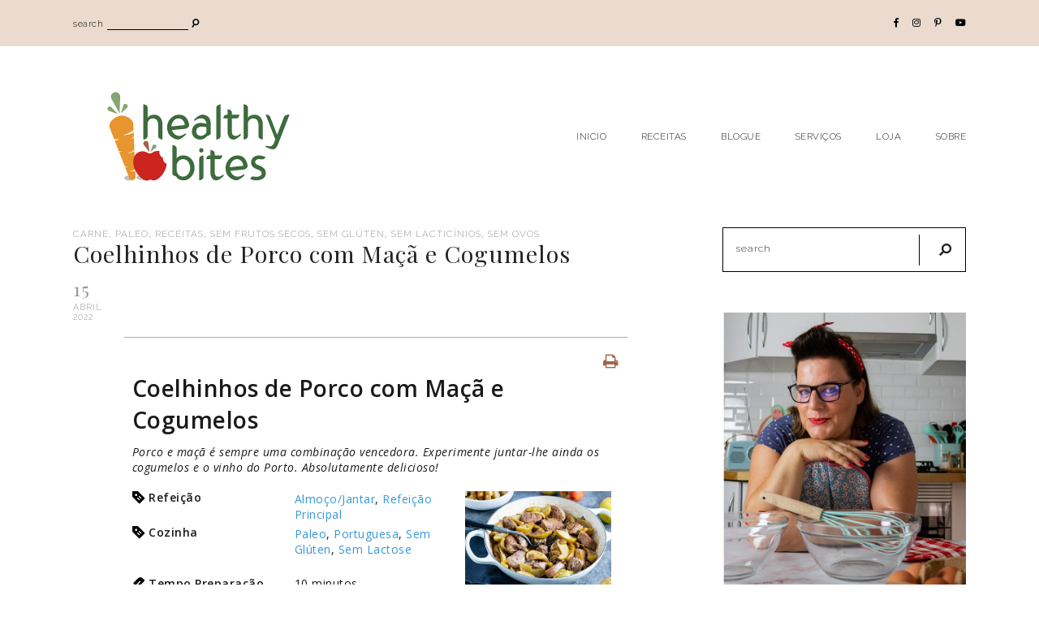

--- FILE ---
content_type: text/html; charset=UTF-8
request_url: https://healthybites.pt/coelhinhos-de-porco-com-maca-e-cogumelos/
body_size: 32591
content:
<!DOCTYPE html>
<html lang="pt-PT">
<head>
<meta charset="UTF-8">
<meta http-equiv="X-UA-Compatible" content="IE=edge">
<meta name="viewport" content="width=device-width, initial-scale=1">
<link rel="profile" href="https://gmpg.org/xfn/11" />
<link rel="pingback" href="https://healthybites.pt/xmlrpc.php" />
<script data-ad-client="ca-pub-1482102733736133" async src="https://pagead2.googlesyndication.com/pagead/js/adsbygoogle.js"></script>
<meta name='robots' content='noindex, follow' />
<style>img:is([sizes="auto" i], [sizes^="auto," i]) { contain-intrinsic-size: 3000px 1500px }</style>
<!-- This site is optimized with the Yoast SEO plugin v24.7 - https://yoast.com/wordpress/plugins/seo/ -->
<title>Coelhinhos de Porco com Maçã e Cogumelos - Healthy Bites</title>
<link rel="canonical" href="https://healthybites.pt/recipe/coelhinhos-de-porco-com-maca-e-cogumelos/" />
<meta property="og:locale" content="pt_PT" />
<meta property="og:type" content="article" />
<meta property="og:title" content="Coelhinhos de Porco com Maçã e Cogumelos - Healthy Bites" />
<meta property="og:url" content="https://healthybites.pt/recipe/coelhinhos-de-porco-com-maca-e-cogumelos/" />
<meta property="og:site_name" content="Healthy Bites" />
<meta property="article:publisher" content="http://www.facebook.com/healthybitespt" />
<meta property="og:image" content="https://healthybites.pt/wp-content/uploads/2022/04/IMG_3856.jpg" />
<meta property="og:image:width" content="1070" />
<meta property="og:image:height" content="713" />
<meta property="og:image:type" content="image/jpeg" />
<meta name="twitter:card" content="summary_large_image" />
<meta name="twitter:label1" content="Tempo estimado de leitura" />
<meta name="twitter:data1" content="1 minuto" />
<script type="application/ld+json" class="yoast-schema-graph">{"@context":"https://schema.org","@graph":[{"@type":"WebPage","@id":"https://healthybites.pt/recipe/coelhinhos-de-porco-com-maca-e-cogumelos/","url":"https://healthybites.pt/recipe/coelhinhos-de-porco-com-maca-e-cogumelos/","name":"Coelhinhos de Porco com Maçã e Cogumelos - Healthy Bites","isPartOf":{"@id":"https://healthybites.pt/#website"},"primaryImageOfPage":{"@id":"https://healthybites.pt/recipe/coelhinhos-de-porco-com-maca-e-cogumelos/#primaryimage"},"image":{"@id":"https://healthybites.pt/recipe/coelhinhos-de-porco-com-maca-e-cogumelos/#primaryimage"},"thumbnailUrl":"https://healthybites.pt/wp-content/uploads/2022/04/IMG_3856.jpg","datePublished":"2022-04-15T08:55:28+00:00","breadcrumb":{"@id":"https://healthybites.pt/recipe/coelhinhos-de-porco-com-maca-e-cogumelos/#breadcrumb"},"inLanguage":"pt-PT","potentialAction":[{"@type":"ReadAction","target":["https://healthybites.pt/recipe/coelhinhos-de-porco-com-maca-e-cogumelos/"]}]},{"@type":"ImageObject","inLanguage":"pt-PT","@id":"https://healthybites.pt/recipe/coelhinhos-de-porco-com-maca-e-cogumelos/#primaryimage","url":"https://healthybites.pt/wp-content/uploads/2022/04/IMG_3856.jpg","contentUrl":"https://healthybites.pt/wp-content/uploads/2022/04/IMG_3856.jpg","width":1070,"height":713,"caption":"Coelhinhos de Porco com Maçã e Cogumelos"},{"@type":"BreadcrumbList","@id":"https://healthybites.pt/recipe/coelhinhos-de-porco-com-maca-e-cogumelos/#breadcrumb","itemListElement":[{"@type":"ListItem","position":1,"name":"Início","item":"https://healthybites.pt/"},{"@type":"ListItem","position":2,"name":"Receitas","item":"https://healthybites.pt/recipe/"},{"@type":"ListItem","position":3,"name":"Coelhinhos de Porco com Maçã e Cogumelos"}]},{"@type":"WebSite","@id":"https://healthybites.pt/#website","url":"https://healthybites.pt/","name":"Healthy Bites","description":"Porque as receitas saudáveis também podem ser saborosas!","publisher":{"@id":"https://healthybites.pt/#organization"},"potentialAction":[{"@type":"SearchAction","target":{"@type":"EntryPoint","urlTemplate":"https://healthybites.pt/?s={search_term_string}"},"query-input":{"@type":"PropertyValueSpecification","valueRequired":true,"valueName":"search_term_string"}}],"inLanguage":"pt-PT"},{"@type":"Organization","@id":"https://healthybites.pt/#organization","name":"Healthy Bites","url":"https://healthybites.pt/","logo":{"@type":"ImageObject","inLanguage":"pt-PT","@id":"https://healthybites.pt/#/schema/logo/image/","url":"https://healthybites.pt/wp-content/uploads/2018/08/LogotipoHealthyBites_Profile2.png","contentUrl":"https://healthybites.pt/wp-content/uploads/2018/08/LogotipoHealthyBites_Profile2.png","width":360,"height":360,"caption":"Healthy Bites"},"image":{"@id":"https://healthybites.pt/#/schema/logo/image/"},"sameAs":["http://www.facebook.com/healthybitespt","http://www.instagram.com/healthybitespt","http://www.pinterest.com/healthybitespt"]}]}</script>
<!-- / Yoast SEO plugin. -->
<link rel='dns-prefetch' href='//fonts.googleapis.com' />
<link rel="alternate" type="application/rss+xml" title="Healthy Bites &raquo; Feed" href="https://healthybites.pt/feed/" />
<link rel="alternate" type="application/rss+xml" title="Healthy Bites &raquo; Feed de comentários" href="https://healthybites.pt/comments/feed/" />
<link rel="alternate" type="application/rss+xml" title="Feed de comentários de Healthy Bites &raquo; Coelhinhos de Porco com Maçã e Cogumelos" href="https://healthybites.pt/recipe/coelhinhos-de-porco-com-maca-e-cogumelos/feed/" />
<script>(()=>{"use strict";const e=[400,500,600,700,800,900],t=e=>`wprm-min-${e}`,n=e=>`wprm-max-${e}`,s=new Set,o="ResizeObserver"in window,r=o?new ResizeObserver((e=>{for(const t of e)c(t.target)})):null,i=.5/(window.devicePixelRatio||1);function c(s){const o=s.getBoundingClientRect().width||0;for(let r=0;r<e.length;r++){const c=e[r],a=o<=c+i;o>c+i?s.classList.add(t(c)):s.classList.remove(t(c)),a?s.classList.add(n(c)):s.classList.remove(n(c))}}function a(e){s.has(e)||(s.add(e),r&&r.observe(e),c(e))}!function(e=document){e.querySelectorAll(".wprm-recipe").forEach(a)}();if(new MutationObserver((e=>{for(const t of e)for(const e of t.addedNodes)e instanceof Element&&(e.matches?.(".wprm-recipe")&&a(e),e.querySelectorAll?.(".wprm-recipe").forEach(a))})).observe(document.documentElement,{childList:!0,subtree:!0}),!o){let e=0;addEventListener("resize",(()=>{e&&cancelAnimationFrame(e),e=requestAnimationFrame((()=>s.forEach(c)))}),{passive:!0})}})();</script>		<!-- This site uses the Google Analytics by MonsterInsights plugin v9.8.0 - Using Analytics tracking - https://www.monsterinsights.com/ -->
<script src="//www.googletagmanager.com/gtag/js?id=G-FR6PQ2LRZ3"  data-cfasync="false" data-wpfc-render="false" type="text/javascript" async></script>
<script data-cfasync="false" data-wpfc-render="false" type="text/javascript">
var mi_version = '9.8.0';
var mi_track_user = true;
var mi_no_track_reason = '';
var MonsterInsightsDefaultLocations = {"page_location":"https:\/\/healthybites.pt\/coelhinhos-de-porco-com-maca-e-cogumelos\/"};
if ( typeof MonsterInsightsPrivacyGuardFilter === 'function' ) {
var MonsterInsightsLocations = (typeof MonsterInsightsExcludeQuery === 'object') ? MonsterInsightsPrivacyGuardFilter( MonsterInsightsExcludeQuery ) : MonsterInsightsPrivacyGuardFilter( MonsterInsightsDefaultLocations );
} else {
var MonsterInsightsLocations = (typeof MonsterInsightsExcludeQuery === 'object') ? MonsterInsightsExcludeQuery : MonsterInsightsDefaultLocations;
}
var disableStrs = [
'ga-disable-G-FR6PQ2LRZ3',
];
/* Function to detect opted out users */
function __gtagTrackerIsOptedOut() {
for (var index = 0; index < disableStrs.length; index++) {
if (document.cookie.indexOf(disableStrs[index] + '=true') > -1) {
return true;
}
}
return false;
}
/* Disable tracking if the opt-out cookie exists. */
if (__gtagTrackerIsOptedOut()) {
for (var index = 0; index < disableStrs.length; index++) {
window[disableStrs[index]] = true;
}
}
/* Opt-out function */
function __gtagTrackerOptout() {
for (var index = 0; index < disableStrs.length; index++) {
document.cookie = disableStrs[index] + '=true; expires=Thu, 31 Dec 2099 23:59:59 UTC; path=/';
window[disableStrs[index]] = true;
}
}
if ('undefined' === typeof gaOptout) {
function gaOptout() {
__gtagTrackerOptout();
}
}
window.dataLayer = window.dataLayer || [];
window.MonsterInsightsDualTracker = {
helpers: {},
trackers: {},
};
if (mi_track_user) {
function __gtagDataLayer() {
dataLayer.push(arguments);
}
function __gtagTracker(type, name, parameters) {
if (!parameters) {
parameters = {};
}
if (parameters.send_to) {
__gtagDataLayer.apply(null, arguments);
return;
}
if (type === 'event') {
parameters.send_to = monsterinsights_frontend.v4_id;
var hookName = name;
if (typeof parameters['event_category'] !== 'undefined') {
hookName = parameters['event_category'] + ':' + name;
}
if (typeof MonsterInsightsDualTracker.trackers[hookName] !== 'undefined') {
MonsterInsightsDualTracker.trackers[hookName](parameters);
} else {
__gtagDataLayer('event', name, parameters);
}
} else {
__gtagDataLayer.apply(null, arguments);
}
}
__gtagTracker('js', new Date());
__gtagTracker('set', {
'developer_id.dZGIzZG': true,
});
if ( MonsterInsightsLocations.page_location ) {
__gtagTracker('set', MonsterInsightsLocations);
}
__gtagTracker('config', 'G-FR6PQ2LRZ3', {"forceSSL":"true"} );
window.gtag = __gtagTracker;										(function () {
/* https://developers.google.com/analytics/devguides/collection/analyticsjs/ */
/* ga and __gaTracker compatibility shim. */
var noopfn = function () {
return null;
};
var newtracker = function () {
return new Tracker();
};
var Tracker = function () {
return null;
};
var p = Tracker.prototype;
p.get = noopfn;
p.set = noopfn;
p.send = function () {
var args = Array.prototype.slice.call(arguments);
args.unshift('send');
__gaTracker.apply(null, args);
};
var __gaTracker = function () {
var len = arguments.length;
if (len === 0) {
return;
}
var f = arguments[len - 1];
if (typeof f !== 'object' || f === null || typeof f.hitCallback !== 'function') {
if ('send' === arguments[0]) {
var hitConverted, hitObject = false, action;
if ('event' === arguments[1]) {
if ('undefined' !== typeof arguments[3]) {
hitObject = {
'eventAction': arguments[3],
'eventCategory': arguments[2],
'eventLabel': arguments[4],
'value': arguments[5] ? arguments[5] : 1,
}
}
}
if ('pageview' === arguments[1]) {
if ('undefined' !== typeof arguments[2]) {
hitObject = {
'eventAction': 'page_view',
'page_path': arguments[2],
}
}
}
if (typeof arguments[2] === 'object') {
hitObject = arguments[2];
}
if (typeof arguments[5] === 'object') {
Object.assign(hitObject, arguments[5]);
}
if ('undefined' !== typeof arguments[1].hitType) {
hitObject = arguments[1];
if ('pageview' === hitObject.hitType) {
hitObject.eventAction = 'page_view';
}
}
if (hitObject) {
action = 'timing' === arguments[1].hitType ? 'timing_complete' : hitObject.eventAction;
hitConverted = mapArgs(hitObject);
__gtagTracker('event', action, hitConverted);
}
}
return;
}
function mapArgs(args) {
var arg, hit = {};
var gaMap = {
'eventCategory': 'event_category',
'eventAction': 'event_action',
'eventLabel': 'event_label',
'eventValue': 'event_value',
'nonInteraction': 'non_interaction',
'timingCategory': 'event_category',
'timingVar': 'name',
'timingValue': 'value',
'timingLabel': 'event_label',
'page': 'page_path',
'location': 'page_location',
'title': 'page_title',
'referrer' : 'page_referrer',
};
for (arg in args) {
if (!(!args.hasOwnProperty(arg) || !gaMap.hasOwnProperty(arg))) {
hit[gaMap[arg]] = args[arg];
} else {
hit[arg] = args[arg];
}
}
return hit;
}
try {
f.hitCallback();
} catch (ex) {
}
};
__gaTracker.create = newtracker;
__gaTracker.getByName = newtracker;
__gaTracker.getAll = function () {
return [];
};
__gaTracker.remove = noopfn;
__gaTracker.loaded = true;
window['__gaTracker'] = __gaTracker;
})();
} else {
console.log("");
(function () {
function __gtagTracker() {
return null;
}
window['__gtagTracker'] = __gtagTracker;
window['gtag'] = __gtagTracker;
})();
}
</script>
<!-- / Google Analytics by MonsterInsights -->
<!-- <link rel='stylesheet' id='sbi_styles-css' href='https://healthybites.pt/wp-content/plugins/instagram-feed/css/sbi-styles.min.css?ver=6.9.1' type='text/css' media='all' /> -->
<!-- <link rel='stylesheet' id='wp-block-library-css' href='https://healthybites.pt/wp-includes/css/dist/block-library/style.min.css?ver=6.8.2' type='text/css' media='all' /> -->
<link rel="stylesheet" type="text/css" href="//healthybites.pt/wp-content/cache/wpfc-minified/fpqu3tl2/e6zgu.css" media="all"/>
<style id='classic-theme-styles-inline-css' type='text/css'>
/*! This file is auto-generated */
.wp-block-button__link{color:#fff;background-color:#32373c;border-radius:9999px;box-shadow:none;text-decoration:none;padding:calc(.667em + 2px) calc(1.333em + 2px);font-size:1.125em}.wp-block-file__button{background:#32373c;color:#fff;text-decoration:none}
</style>
<style id='global-styles-inline-css' type='text/css'>
:root{--wp--preset--aspect-ratio--square: 1;--wp--preset--aspect-ratio--4-3: 4/3;--wp--preset--aspect-ratio--3-4: 3/4;--wp--preset--aspect-ratio--3-2: 3/2;--wp--preset--aspect-ratio--2-3: 2/3;--wp--preset--aspect-ratio--16-9: 16/9;--wp--preset--aspect-ratio--9-16: 9/16;--wp--preset--color--black: #000000;--wp--preset--color--cyan-bluish-gray: #abb8c3;--wp--preset--color--white: #ffffff;--wp--preset--color--pale-pink: #f78da7;--wp--preset--color--vivid-red: #cf2e2e;--wp--preset--color--luminous-vivid-orange: #ff6900;--wp--preset--color--luminous-vivid-amber: #fcb900;--wp--preset--color--light-green-cyan: #7bdcb5;--wp--preset--color--vivid-green-cyan: #00d084;--wp--preset--color--pale-cyan-blue: #8ed1fc;--wp--preset--color--vivid-cyan-blue: #0693e3;--wp--preset--color--vivid-purple: #9b51e0;--wp--preset--color--light-grayish-pink: #EFE9E8;--wp--preset--color--grey: #BBBBBB;--wp--preset--color--dark-grey: #999999;--wp--preset--gradient--vivid-cyan-blue-to-vivid-purple: linear-gradient(135deg,rgba(6,147,227,1) 0%,rgb(155,81,224) 100%);--wp--preset--gradient--light-green-cyan-to-vivid-green-cyan: linear-gradient(135deg,rgb(122,220,180) 0%,rgb(0,208,130) 100%);--wp--preset--gradient--luminous-vivid-amber-to-luminous-vivid-orange: linear-gradient(135deg,rgba(252,185,0,1) 0%,rgba(255,105,0,1) 100%);--wp--preset--gradient--luminous-vivid-orange-to-vivid-red: linear-gradient(135deg,rgba(255,105,0,1) 0%,rgb(207,46,46) 100%);--wp--preset--gradient--very-light-gray-to-cyan-bluish-gray: linear-gradient(135deg,rgb(238,238,238) 0%,rgb(169,184,195) 100%);--wp--preset--gradient--cool-to-warm-spectrum: linear-gradient(135deg,rgb(74,234,220) 0%,rgb(151,120,209) 20%,rgb(207,42,186) 40%,rgb(238,44,130) 60%,rgb(251,105,98) 80%,rgb(254,248,76) 100%);--wp--preset--gradient--blush-light-purple: linear-gradient(135deg,rgb(255,206,236) 0%,rgb(152,150,240) 100%);--wp--preset--gradient--blush-bordeaux: linear-gradient(135deg,rgb(254,205,165) 0%,rgb(254,45,45) 50%,rgb(107,0,62) 100%);--wp--preset--gradient--luminous-dusk: linear-gradient(135deg,rgb(255,203,112) 0%,rgb(199,81,192) 50%,rgb(65,88,208) 100%);--wp--preset--gradient--pale-ocean: linear-gradient(135deg,rgb(255,245,203) 0%,rgb(182,227,212) 50%,rgb(51,167,181) 100%);--wp--preset--gradient--electric-grass: linear-gradient(135deg,rgb(202,248,128) 0%,rgb(113,206,126) 100%);--wp--preset--gradient--midnight: linear-gradient(135deg,rgb(2,3,129) 0%,rgb(40,116,252) 100%);--wp--preset--font-size--small: 13px;--wp--preset--font-size--medium: 20px;--wp--preset--font-size--large: 36px;--wp--preset--font-size--x-large: 42px;--wp--preset--spacing--20: 0.44rem;--wp--preset--spacing--30: 0.67rem;--wp--preset--spacing--40: 1rem;--wp--preset--spacing--50: 1.5rem;--wp--preset--spacing--60: 2.25rem;--wp--preset--spacing--70: 3.38rem;--wp--preset--spacing--80: 5.06rem;--wp--preset--shadow--natural: 6px 6px 9px rgba(0, 0, 0, 0.2);--wp--preset--shadow--deep: 12px 12px 50px rgba(0, 0, 0, 0.4);--wp--preset--shadow--sharp: 6px 6px 0px rgba(0, 0, 0, 0.2);--wp--preset--shadow--outlined: 6px 6px 0px -3px rgba(255, 255, 255, 1), 6px 6px rgba(0, 0, 0, 1);--wp--preset--shadow--crisp: 6px 6px 0px rgba(0, 0, 0, 1);}:where(.is-layout-flex){gap: 0.5em;}:where(.is-layout-grid){gap: 0.5em;}body .is-layout-flex{display: flex;}.is-layout-flex{flex-wrap: wrap;align-items: center;}.is-layout-flex > :is(*, div){margin: 0;}body .is-layout-grid{display: grid;}.is-layout-grid > :is(*, div){margin: 0;}:where(.wp-block-columns.is-layout-flex){gap: 2em;}:where(.wp-block-columns.is-layout-grid){gap: 2em;}:where(.wp-block-post-template.is-layout-flex){gap: 1.25em;}:where(.wp-block-post-template.is-layout-grid){gap: 1.25em;}.has-black-color{color: var(--wp--preset--color--black) !important;}.has-cyan-bluish-gray-color{color: var(--wp--preset--color--cyan-bluish-gray) !important;}.has-white-color{color: var(--wp--preset--color--white) !important;}.has-pale-pink-color{color: var(--wp--preset--color--pale-pink) !important;}.has-vivid-red-color{color: var(--wp--preset--color--vivid-red) !important;}.has-luminous-vivid-orange-color{color: var(--wp--preset--color--luminous-vivid-orange) !important;}.has-luminous-vivid-amber-color{color: var(--wp--preset--color--luminous-vivid-amber) !important;}.has-light-green-cyan-color{color: var(--wp--preset--color--light-green-cyan) !important;}.has-vivid-green-cyan-color{color: var(--wp--preset--color--vivid-green-cyan) !important;}.has-pale-cyan-blue-color{color: var(--wp--preset--color--pale-cyan-blue) !important;}.has-vivid-cyan-blue-color{color: var(--wp--preset--color--vivid-cyan-blue) !important;}.has-vivid-purple-color{color: var(--wp--preset--color--vivid-purple) !important;}.has-black-background-color{background-color: var(--wp--preset--color--black) !important;}.has-cyan-bluish-gray-background-color{background-color: var(--wp--preset--color--cyan-bluish-gray) !important;}.has-white-background-color{background-color: var(--wp--preset--color--white) !important;}.has-pale-pink-background-color{background-color: var(--wp--preset--color--pale-pink) !important;}.has-vivid-red-background-color{background-color: var(--wp--preset--color--vivid-red) !important;}.has-luminous-vivid-orange-background-color{background-color: var(--wp--preset--color--luminous-vivid-orange) !important;}.has-luminous-vivid-amber-background-color{background-color: var(--wp--preset--color--luminous-vivid-amber) !important;}.has-light-green-cyan-background-color{background-color: var(--wp--preset--color--light-green-cyan) !important;}.has-vivid-green-cyan-background-color{background-color: var(--wp--preset--color--vivid-green-cyan) !important;}.has-pale-cyan-blue-background-color{background-color: var(--wp--preset--color--pale-cyan-blue) !important;}.has-vivid-cyan-blue-background-color{background-color: var(--wp--preset--color--vivid-cyan-blue) !important;}.has-vivid-purple-background-color{background-color: var(--wp--preset--color--vivid-purple) !important;}.has-black-border-color{border-color: var(--wp--preset--color--black) !important;}.has-cyan-bluish-gray-border-color{border-color: var(--wp--preset--color--cyan-bluish-gray) !important;}.has-white-border-color{border-color: var(--wp--preset--color--white) !important;}.has-pale-pink-border-color{border-color: var(--wp--preset--color--pale-pink) !important;}.has-vivid-red-border-color{border-color: var(--wp--preset--color--vivid-red) !important;}.has-luminous-vivid-orange-border-color{border-color: var(--wp--preset--color--luminous-vivid-orange) !important;}.has-luminous-vivid-amber-border-color{border-color: var(--wp--preset--color--luminous-vivid-amber) !important;}.has-light-green-cyan-border-color{border-color: var(--wp--preset--color--light-green-cyan) !important;}.has-vivid-green-cyan-border-color{border-color: var(--wp--preset--color--vivid-green-cyan) !important;}.has-pale-cyan-blue-border-color{border-color: var(--wp--preset--color--pale-cyan-blue) !important;}.has-vivid-cyan-blue-border-color{border-color: var(--wp--preset--color--vivid-cyan-blue) !important;}.has-vivid-purple-border-color{border-color: var(--wp--preset--color--vivid-purple) !important;}.has-vivid-cyan-blue-to-vivid-purple-gradient-background{background: var(--wp--preset--gradient--vivid-cyan-blue-to-vivid-purple) !important;}.has-light-green-cyan-to-vivid-green-cyan-gradient-background{background: var(--wp--preset--gradient--light-green-cyan-to-vivid-green-cyan) !important;}.has-luminous-vivid-amber-to-luminous-vivid-orange-gradient-background{background: var(--wp--preset--gradient--luminous-vivid-amber-to-luminous-vivid-orange) !important;}.has-luminous-vivid-orange-to-vivid-red-gradient-background{background: var(--wp--preset--gradient--luminous-vivid-orange-to-vivid-red) !important;}.has-very-light-gray-to-cyan-bluish-gray-gradient-background{background: var(--wp--preset--gradient--very-light-gray-to-cyan-bluish-gray) !important;}.has-cool-to-warm-spectrum-gradient-background{background: var(--wp--preset--gradient--cool-to-warm-spectrum) !important;}.has-blush-light-purple-gradient-background{background: var(--wp--preset--gradient--blush-light-purple) !important;}.has-blush-bordeaux-gradient-background{background: var(--wp--preset--gradient--blush-bordeaux) !important;}.has-luminous-dusk-gradient-background{background: var(--wp--preset--gradient--luminous-dusk) !important;}.has-pale-ocean-gradient-background{background: var(--wp--preset--gradient--pale-ocean) !important;}.has-electric-grass-gradient-background{background: var(--wp--preset--gradient--electric-grass) !important;}.has-midnight-gradient-background{background: var(--wp--preset--gradient--midnight) !important;}.has-small-font-size{font-size: var(--wp--preset--font-size--small) !important;}.has-medium-font-size{font-size: var(--wp--preset--font-size--medium) !important;}.has-large-font-size{font-size: var(--wp--preset--font-size--large) !important;}.has-x-large-font-size{font-size: var(--wp--preset--font-size--x-large) !important;}
:where(.wp-block-post-template.is-layout-flex){gap: 1.25em;}:where(.wp-block-post-template.is-layout-grid){gap: 1.25em;}
:where(.wp-block-columns.is-layout-flex){gap: 2em;}:where(.wp-block-columns.is-layout-grid){gap: 2em;}
:root :where(.wp-block-pullquote){font-size: 1.5em;line-height: 1.6;}
</style>
<!-- <link rel='stylesheet' id='everleigh-elements-css-css' href='https://healthybites.pt/wp-content/plugins/everleigh-elements/css/everleigh-elements.css?ver=1.1' type='text/css' media='all' /> -->
<!-- <link rel='stylesheet' id='jpibfi-style-css' href='https://healthybites.pt/wp-content/plugins/jquery-pin-it-button-for-images/css/client.css?ver=3.0.6' type='text/css' media='all' /> -->
<!-- <link rel='stylesheet' id='tutor-prism-css-css' href='https://healthybites.pt/wp-content/plugins/tutor-pro/assets/lib/codesample/prism.css?ver=3.8.1' type='text/css' media='all' /> -->
<!-- <link rel='stylesheet' id='tutor-pro-front-css' href='https://healthybites.pt/wp-content/plugins/tutor-pro/assets/css/front.css?ver=3.8.1' type='text/css' media='all' /> -->
<!-- <link rel='stylesheet' id='tutor-icon-css' href='https://healthybites.pt/wp-content/plugins/tutor/assets/css/tutor-icon.min.css?ver=3.8.1' type='text/css' media='all' /> -->
<!-- <link rel='stylesheet' id='tutor-css' href='https://healthybites.pt/wp-content/plugins/tutor/assets/css/tutor.min.css?ver=3.8.1' type='text/css' media='all' /> -->
<!-- <link rel='stylesheet' id='tutor-frontend-css' href='https://healthybites.pt/wp-content/plugins/tutor/assets/css/tutor-front.min.css?ver=3.8.1' type='text/css' media='all' /> -->
<link rel="stylesheet" type="text/css" href="//healthybites.pt/wp-content/cache/wpfc-minified/d4g8k45l/e6zgr.css" media="all"/>
<style id='tutor-frontend-inline-css' type='text/css'>
.mce-notification.mce-notification-error{display: none !important;}
:root{--tutor-color-primary:#3E64DE;--tutor-color-primary-rgb:62, 100, 222;--tutor-color-primary-hover:#3A5CCC;--tutor-color-primary-hover-rgb:58, 92, 204;--tutor-body-color:#212327;--tutor-body-color-rgb:33, 35, 39;--tutor-border-color:#E3E5EB;--tutor-border-color-rgb:227, 229, 235;--tutor-color-gray:#CDCFD5;--tutor-color-gray-rgb:205, 207, 213;}
</style>
<!-- <link rel='stylesheet' id='woocommerce-layout-css' href='https://healthybites.pt/wp-content/plugins/woocommerce/assets/css/woocommerce-layout.css?ver=10.2.1' type='text/css' media='all' /> -->
<link rel="stylesheet" type="text/css" href="//healthybites.pt/wp-content/cache/wpfc-minified/g2u1li98/e6zgr.css" media="all"/>
<!-- <link rel='stylesheet' id='woocommerce-smallscreen-css' href='https://healthybites.pt/wp-content/plugins/woocommerce/assets/css/woocommerce-smallscreen.css?ver=10.2.1' type='text/css' media='only screen and (max-width: 768px)' /> -->
<link rel="stylesheet" type="text/css" href="//healthybites.pt/wp-content/cache/wpfc-minified/7ipastdr/e6zgr.css" media="only screen and (max-width: 768px)"/>
<!-- <link rel='stylesheet' id='woocommerce-general-css' href='https://healthybites.pt/wp-content/plugins/woocommerce/assets/css/woocommerce.css?ver=10.2.1' type='text/css' media='all' /> -->
<link rel="stylesheet" type="text/css" href="//healthybites.pt/wp-content/cache/wpfc-minified/lkwbf0dv/e6zgr.css" media="all"/>
<style id='woocommerce-inline-inline-css' type='text/css'>
.woocommerce form .form-row .required { visibility: visible; }
</style>
<!-- <link rel='stylesheet' id='dashicons-css' href='https://healthybites.pt/wp-includes/css/dashicons.min.css?ver=6.8.2' type='text/css' media='all' /> -->
<!-- <link rel='stylesheet' id='wpmm_fontawesome_css-css' href='https://healthybites.pt/wp-content/plugins/wp-megamenu/assets/font-awesome-4.7.0/css/font-awesome.min.css?ver=4.7.0' type='text/css' media='all' /> -->
<!-- <link rel='stylesheet' id='wpmm_icofont_css-css' href='https://healthybites.pt/wp-content/plugins/wp-megamenu/assets/icofont/icofont.min.css?ver=1.0.1' type='text/css' media='all' /> -->
<!-- <link rel='stylesheet' id='wpmm_css-css' href='https://healthybites.pt/wp-content/plugins/wp-megamenu/assets/css/wpmm.css?ver=1.4.2' type='text/css' media='all' /> -->
<!-- <link rel='stylesheet' id='featuresbox_css-css' href='https://healthybites.pt/wp-content/plugins/wp-megamenu/addons/wpmm-featuresbox/wpmm-featuresbox.css?ver=1' type='text/css' media='all' /> -->
<!-- <link rel='stylesheet' id='postgrid_css-css' href='https://healthybites.pt/wp-content/plugins/wp-megamenu/addons/wpmm-gridpost/wpmm-gridpost.css?ver=1' type='text/css' media='all' /> -->
<!-- <link rel='stylesheet' id='wpurp_style_minified-css' href='https://healthybites.pt/wp-content/plugins/wp-ultimate-recipe/assets/wpurp-public-forced.css?ver=3.13.0' type='text/css' media='all' /> -->
<!-- <link rel='stylesheet' id='wpurp_style1-css' href='https://healthybites.pt/wp-content/plugins/wp-ultimate-recipe/vendor/font-awesome/css/font-awesome.min.css?ver=3.13.0' type='text/css' media='all' /> -->
<link rel="stylesheet" type="text/css" href="//healthybites.pt/wp-content/cache/wpfc-minified/2ppf8ua4/e6zgr.css" media="all"/>
<link rel='stylesheet' id='wpurp_style2-css' href='https://fonts.googleapis.com/css?family=Open+Sans&#038;ver=3.13.0' type='text/css' media='all' />
<!-- <link rel='stylesheet' id='brands-styles-css' href='https://healthybites.pt/wp-content/plugins/woocommerce/assets/css/brands.css?ver=10.2.1' type='text/css' media='all' /> -->
<!-- <link rel='stylesheet' id='everleigh-style-css' href='https://healthybites.pt/wp-content/themes/everleigh/style.css?ver=6.8.2' type='text/css' media='all' /> -->
<!-- <link rel='stylesheet' id='child-style-css' href='https://healthybites.pt/wp-content/themes/everleigh-child/style.css?ver=6.8.2' type='text/css' media='all' /> -->
<!-- <link rel='stylesheet' id='responsive-style-css' href='https://healthybites.pt/wp-content/themes/everleigh-child/css/responsive.css?ver=6.8.2' type='text/css' media='all' /> -->
<!-- <link rel='stylesheet' id='font-awesome-css-css' href='https://healthybites.pt/wp-content/themes/everleigh/css/font-awesome.min.css?ver=6.8.2' type='text/css' media='all' /> -->
<!-- <link rel='stylesheet' id='everleigh-responsive-css' href='https://healthybites.pt/wp-content/themes/everleigh/css/responsive.css?ver=1.2.1' type='text/css' media='all' /> -->
<link rel="stylesheet" type="text/css" href="//healthybites.pt/wp-content/cache/wpfc-minified/lbixe53t/e6zgr.css" media="all"/>
<link rel='stylesheet' id='everleigh-google-fonts-css' href='//fonts.googleapis.com/css?family=Raleway%3A300%2C300i%2C400%2C700%7CPlayfair+Display' type='text/css' media='all' />
<!-- <link rel='stylesheet' id='__EPYT__style-css' href='https://healthybites.pt/wp-content/plugins/youtube-embed-plus/styles/ytprefs.min.css?ver=14.2.3' type='text/css' media='all' /> -->
<link rel="stylesheet" type="text/css" href="//healthybites.pt/wp-content/cache/wpfc-minified/2pqfu618/e6zgr.css" media="all"/>
<style id='__EPYT__style-inline-css' type='text/css'>
.epyt-gallery-thumb {
width: 33.333%;
}
</style>
<link rel='stylesheet' id='open-sans-css' href='https://fonts.googleapis.com/css?family=Open+Sans%3A300italic%2C400italic%2C600italic%2C300%2C400%2C600&#038;subset=latin%2Clatin-ext&#038;display=fallback&#038;ver=6.8.2' type='text/css' media='all' />
<link rel='stylesheet' id='poppins-css' href='//fonts.googleapis.com/css?family=Poppins%3A100%2C100italic%2C200%2C200italic%2C300%2C300italic%2Cregular%2Citalic%2C500%2C500italic%2C600%2C600italic%2C700%2C700italic%2C800%2C800italic%2C900%2C900italic&#038;ver=1.4.2' type='text/css' media='all' />
<script src='//healthybites.pt/wp-content/cache/wpfc-minified/8kq2scnj/e6zgr.js' type="text/javascript"></script>
<!-- <script type="text/javascript" src="https://healthybites.pt/wp-content/plugins/google-analytics-for-wordpress/assets/js/frontend-gtag.min.js?ver=9.8.0" id="monsterinsights-frontend-script-js" async="async" data-wp-strategy="async"></script> -->
<script data-cfasync="false" data-wpfc-render="false" type="text/javascript" id='monsterinsights-frontend-script-js-extra'>/* <![CDATA[ */
var monsterinsights_frontend = {"js_events_tracking":"true","download_extensions":"doc,pdf,ppt,zip,xls,docx,pptx,xlsx","inbound_paths":"[]","home_url":"https:\/\/healthybites.pt","hash_tracking":"false","v4_id":"G-FR6PQ2LRZ3"};/* ]]> */
</script>
<script src='//healthybites.pt/wp-content/cache/wpfc-minified/7z75rnoe/e6zgr.js' type="text/javascript"></script>
<!-- <script type="text/javascript" src="https://healthybites.pt/wp-includes/js/jquery/jquery.min.js?ver=3.7.1" id="jquery-core-js"></script> -->
<!-- <script type="text/javascript" src="https://healthybites.pt/wp-includes/js/jquery/jquery-migrate.min.js?ver=3.4.1" id="jquery-migrate-js"></script> -->
<!-- <script type="text/javascript" src="https://healthybites.pt/wp-content/plugins/woocommerce/assets/js/jquery-blockui/jquery.blockUI.min.js?ver=2.7.0-wc.10.2.1" id="jquery-blockui-js" defer="defer" data-wp-strategy="defer"></script> -->
<script type="text/javascript" id="wc-add-to-cart-js-extra">
/* <![CDATA[ */
var wc_add_to_cart_params = {"ajax_url":"\/wp-admin\/admin-ajax.php","wc_ajax_url":"\/?wc-ajax=%%endpoint%%","i18n_view_cart":"Ver carrinho","cart_url":"https:\/\/healthybites.pt\/carrinho\/","is_cart":"","cart_redirect_after_add":"yes"};
/* ]]> */
</script>
<script src='//healthybites.pt/wp-content/cache/wpfc-minified/d5ghek45/e6zgr.js' type="text/javascript"></script>
<!-- <script type="text/javascript" src="https://healthybites.pt/wp-content/plugins/woocommerce/assets/js/frontend/add-to-cart.min.js?ver=10.2.1" id="wc-add-to-cart-js" defer="defer" data-wp-strategy="defer"></script> -->
<!-- <script type="text/javascript" src="https://healthybites.pt/wp-content/plugins/woocommerce/assets/js/js-cookie/js.cookie.min.js?ver=2.1.4-wc.10.2.1" id="js-cookie-js" defer="defer" data-wp-strategy="defer"></script> -->
<script type="text/javascript" id="woocommerce-js-extra">
/* <![CDATA[ */
var woocommerce_params = {"ajax_url":"\/wp-admin\/admin-ajax.php","wc_ajax_url":"\/?wc-ajax=%%endpoint%%","i18n_password_show":"Show password","i18n_password_hide":"Hide password"};
/* ]]> */
</script>
<script src='//healthybites.pt/wp-content/cache/wpfc-minified/8vf7bghm/e6zgr.js' type="text/javascript"></script>
<!-- <script type="text/javascript" src="https://healthybites.pt/wp-content/plugins/woocommerce/assets/js/frontend/woocommerce.min.js?ver=10.2.1" id="woocommerce-js" defer="defer" data-wp-strategy="defer"></script> -->
<!-- <script type="text/javascript" src="https://healthybites.pt/wp-content/plugins/wp-megamenu/addons/wpmm-featuresbox/wpmm-featuresbox.js?ver=1" id="featuresbox-style-js"></script> -->
<script type="text/javascript" id="postgrid-style-js-extra">
/* <![CDATA[ */
var postgrid_ajax_load = {"ajax_url":"https:\/\/healthybites.pt\/wp-admin\/admin-ajax.php","redirecturl":"https:\/\/healthybites.pt\/"};
/* ]]> */
</script>
<script src='//healthybites.pt/wp-content/cache/wpfc-minified/d4x2etf9/e6zgr.js' type="text/javascript"></script>
<!-- <script type="text/javascript" src="https://healthybites.pt/wp-content/plugins/wp-megamenu/addons/wpmm-gridpost/wpmm-gridpost.js?ver=1" id="postgrid-style-js"></script> -->
<script type="text/javascript" id="__ytprefs__-js-extra">
/* <![CDATA[ */
var _EPYT_ = {"ajaxurl":"https:\/\/healthybites.pt\/wp-admin\/admin-ajax.php","security":"078ab22b90","gallery_scrolloffset":"20","eppathtoscripts":"https:\/\/healthybites.pt\/wp-content\/plugins\/youtube-embed-plus\/scripts\/","eppath":"https:\/\/healthybites.pt\/wp-content\/plugins\/youtube-embed-plus\/","epresponsiveselector":"[\"iframe.__youtube_prefs__\",\"iframe[src*='youtube.com']\",\"iframe[src*='youtube-nocookie.com']\",\"iframe[data-ep-src*='youtube.com']\",\"iframe[data-ep-src*='youtube-nocookie.com']\",\"iframe[data-ep-gallerysrc*='youtube.com']\"]","epdovol":"1","version":"14.2.3","evselector":"iframe.__youtube_prefs__[src], iframe[src*=\"youtube.com\/embed\/\"], iframe[src*=\"youtube-nocookie.com\/embed\/\"]","ajax_compat":"","maxres_facade":"eager","ytapi_load":"light","pause_others":"","stopMobileBuffer":"1","facade_mode":"","not_live_on_channel":""};
/* ]]> */
</script>
<script src='//healthybites.pt/wp-content/cache/wpfc-minified/kxiztkmx/e6zgr.js' type="text/javascript"></script>
<!-- <script type="text/javascript" src="https://healthybites.pt/wp-content/plugins/youtube-embed-plus/scripts/ytprefs.min.js?ver=14.2.3" id="__ytprefs__-js"></script> -->
<link rel="https://api.w.org/" href="https://healthybites.pt/wp-json/" /><link rel="alternate" title="JSON" type="application/json" href="https://healthybites.pt/wp-json/wp/v2/recipe/12451" /><link rel="EditURI" type="application/rsd+xml" title="RSD" href="https://healthybites.pt/xmlrpc.php?rsd" />
<meta name="generator" content="WordPress 6.8.2" />
<meta name="generator" content="TutorLMS 3.8.1" />
<meta name="generator" content="WooCommerce 10.2.1" />
<link rel='shortlink' href='https://healthybites.pt/?p=12451' />
<link rel="alternate" title="oEmbed (JSON)" type="application/json+oembed" href="https://healthybites.pt/wp-json/oembed/1.0/embed?url=https%3A%2F%2Fhealthybites.pt%2Frecipe%2Fcoelhinhos-de-porco-com-maca-e-cogumelos%2F" />
<link rel="alternate" title="oEmbed (XML)" type="text/xml+oembed" href="https://healthybites.pt/wp-json/oembed/1.0/embed?url=https%3A%2F%2Fhealthybites.pt%2Frecipe%2Fcoelhinhos-de-porco-com-maca-e-cogumelos%2F&#038;format=xml" />
<style type="text/css">
a.pinit-button.custom span {
}
.pinit-hover {
opacity: 0.8 !important;
filter: alpha(opacity=80) !important;
}
a.pinit-button {
border-bottom: 0 !important;
box-shadow: none !important;
margin-bottom: 0 !important;
}
a.pinit-button::after {
display: none;
}</style>
<style>.wp-megamenu-wrap &gt; ul.wp-megamenu &gt; li.wpmm_mega_menu &gt; .wpmm-strees-row-container 
&gt; ul.wp-megamenu-sub-menu { width: 100% !important;}.wp-megamenu &gt; li.wp-megamenu-item-7098.wpmm-item-fixed-width  &gt; ul.wp-megamenu-sub-menu { width: 100% !important;}.wpmm-nav-wrap ul.wp-megamenu&gt;li ul.wp-megamenu-sub-menu #wp-megamenu-item-7098&gt;a { }.wpmm-nav-wrap .wp-megamenu&gt;li&gt;ul.wp-megamenu-sub-menu li#wp-megamenu-item-7098&gt;a { }li#wp-megamenu-item-7098&gt; ul ul ul&gt; li { width: 100%; display: inline-block;} li#wp-megamenu-item-7098 a { }#wp-megamenu-item-7098&gt; .wp-megamenu-sub-menu { }.wp-megamenu-wrap &gt; ul.wp-megamenu &gt; li.wpmm_mega_menu &gt; .wpmm-strees-row-container 
&gt; ul.wp-megamenu-sub-menu { width: 100% !important;}.wp-megamenu &gt; li.wp-megamenu-item-414.wpmm-item-fixed-width  &gt; ul.wp-megamenu-sub-menu { width: 100% !important;}.wpmm-nav-wrap ul.wp-megamenu&gt;li ul.wp-megamenu-sub-menu #wp-megamenu-item-414&gt;a { }.wpmm-nav-wrap .wp-megamenu&gt;li&gt;ul.wp-megamenu-sub-menu li#wp-megamenu-item-414&gt;a { }li#wp-megamenu-item-414&gt; ul ul ul&gt; li { width: 100%; display: inline-block;} li#wp-megamenu-item-414 a { }#wp-megamenu-item-414&gt; .wp-megamenu-sub-menu { }.wp-megamenu-wrap &gt; ul.wp-megamenu &gt; li.wpmm_mega_menu &gt; .wpmm-strees-row-container 
&gt; ul.wp-megamenu-sub-menu { width: 100% !important;}.wp-megamenu &gt; li.wp-megamenu-item-1025.wpmm-item-fixed-width  &gt; ul.wp-megamenu-sub-menu { width: 100% !important;}.wpmm-nav-wrap ul.wp-megamenu&gt;li ul.wp-megamenu-sub-menu #wp-megamenu-item-1025&gt;a { }.wpmm-nav-wrap .wp-megamenu&gt;li&gt;ul.wp-megamenu-sub-menu li#wp-megamenu-item-1025&gt;a { }li#wp-megamenu-item-1025&gt; ul ul ul&gt; li { width: 100%; display: inline-block;} li#wp-megamenu-item-1025 a { }#wp-megamenu-item-1025&gt; .wp-megamenu-sub-menu { }.wp-megamenu-wrap &gt; ul.wp-megamenu &gt; li.wpmm_mega_menu &gt; .wpmm-strees-row-container 
&gt; ul.wp-megamenu-sub-menu { width: 100% !important;}.wp-megamenu &gt; li.wp-megamenu-item-7096.wpmm-item-fixed-width  &gt; ul.wp-megamenu-sub-menu { width: 100% !important;}.wpmm-nav-wrap ul.wp-megamenu&gt;li ul.wp-megamenu-sub-menu #wp-megamenu-item-7096&gt;a { }.wpmm-nav-wrap .wp-megamenu&gt;li&gt;ul.wp-megamenu-sub-menu li#wp-megamenu-item-7096&gt;a { }li#wp-megamenu-item-7096&gt; ul ul ul&gt; li { width: 100%; display: inline-block;} li#wp-megamenu-item-7096 a { }#wp-megamenu-item-7096&gt; .wp-megamenu-sub-menu { }.wp-megamenu-wrap &gt; ul.wp-megamenu &gt; li.wpmm_mega_menu &gt; .wpmm-strees-row-container 
&gt; ul.wp-megamenu-sub-menu { width: 100% !important;}.wp-megamenu &gt; li.wp-megamenu-item-7093.wpmm-item-fixed-width  &gt; ul.wp-megamenu-sub-menu { width: 100% !important;}.wpmm-nav-wrap ul.wp-megamenu&gt;li ul.wp-megamenu-sub-menu #wp-megamenu-item-7093&gt;a { }.wpmm-nav-wrap .wp-megamenu&gt;li&gt;ul.wp-megamenu-sub-menu li#wp-megamenu-item-7093&gt;a { }li#wp-megamenu-item-7093&gt; ul ul ul&gt; li { width: 100%; display: inline-block;} li#wp-megamenu-item-7093 a { }#wp-megamenu-item-7093&gt; .wp-megamenu-sub-menu { }.wp-megamenu-wrap &gt; ul.wp-megamenu &gt; li.wpmm_mega_menu &gt; .wpmm-strees-row-container 
&gt; ul.wp-megamenu-sub-menu { width: 100% !important;}.wp-megamenu &gt; li.wp-megamenu-item-7095.wpmm-item-fixed-width  &gt; ul.wp-megamenu-sub-menu { width: 100% !important;}.wpmm-nav-wrap ul.wp-megamenu&gt;li ul.wp-megamenu-sub-menu #wp-megamenu-item-7095&gt;a { }.wpmm-nav-wrap .wp-megamenu&gt;li&gt;ul.wp-megamenu-sub-menu li#wp-megamenu-item-7095&gt;a { }li#wp-megamenu-item-7095&gt; ul ul ul&gt; li { width: 100%; display: inline-block;} li#wp-megamenu-item-7095 a { }#wp-megamenu-item-7095&gt; .wp-megamenu-sub-menu { }.wp-megamenu-wrap &gt; ul.wp-megamenu &gt; li.wpmm_mega_menu &gt; .wpmm-strees-row-container 
&gt; ul.wp-megamenu-sub-menu { width: 100% !important;}.wp-megamenu &gt; li.wp-megamenu-item-2783.wpmm-item-fixed-width  &gt; ul.wp-megamenu-sub-menu { width: 100% !important;}.wpmm-nav-wrap ul.wp-megamenu&gt;li ul.wp-megamenu-sub-menu #wp-megamenu-item-2783&gt;a { }.wpmm-nav-wrap .wp-megamenu&gt;li&gt;ul.wp-megamenu-sub-menu li#wp-megamenu-item-2783&gt;a { }li#wp-megamenu-item-2783&gt; ul ul ul&gt; li { width: 100%; display: inline-block;} li#wp-megamenu-item-2783 a { }#wp-megamenu-item-2783&gt; .wp-megamenu-sub-menu { }.wp-megamenu-wrap &gt; ul.wp-megamenu &gt; li.wpmm_mega_menu &gt; .wpmm-strees-row-container 
&gt; ul.wp-megamenu-sub-menu { width: 100% !important;}.wp-megamenu &gt; li.wp-megamenu-item-11908.wpmm-item-fixed-width  &gt; ul.wp-megamenu-sub-menu { width: 100% !important;}.wpmm-nav-wrap ul.wp-megamenu&gt;li ul.wp-megamenu-sub-menu #wp-megamenu-item-11908&gt;a { }.wpmm-nav-wrap .wp-megamenu&gt;li&gt;ul.wp-megamenu-sub-menu li#wp-megamenu-item-11908&gt;a { }li#wp-megamenu-item-11908&gt; ul ul ul&gt; li { width: 100%; display: inline-block;} li#wp-megamenu-item-11908 a { }#wp-megamenu-item-11908&gt; .wp-megamenu-sub-menu { }</style><style></style><style type="text/css"> .tippy-box[data-theme~="wprm"] { background-color: #333333; color: #FFFFFF; } .tippy-box[data-theme~="wprm"][data-placement^="top"] > .tippy-arrow::before { border-top-color: #333333; } .tippy-box[data-theme~="wprm"][data-placement^="bottom"] > .tippy-arrow::before { border-bottom-color: #333333; } .tippy-box[data-theme~="wprm"][data-placement^="left"] > .tippy-arrow::before { border-left-color: #333333; } .tippy-box[data-theme~="wprm"][data-placement^="right"] > .tippy-arrow::before { border-right-color: #333333; } .tippy-box[data-theme~="wprm"] a { color: #FFFFFF; } .wprm-comment-rating svg { width: 18px !important; height: 18px !important; } img.wprm-comment-rating { width: 90px !important; height: 18px !important; } body { --comment-rating-star-color: #343434; } body { --wprm-popup-font-size: 16px; } body { --wprm-popup-background: #ffffff; } body { --wprm-popup-title: #000000; } body { --wprm-popup-content: #444444; } body { --wprm-popup-button-background: #444444; } body { --wprm-popup-button-text: #ffffff; }</style><style type="text/css">.wprm-glossary-term {color: #5A822B;text-decoration: underline;cursor: help;}</style>	
<style class="everleigh-customizer-styles" type="text/css"> 
.everleigh-below-menu .everleigh-nav-wrapper, .everleigh-below-menu .everleigh-nav-wrapper .menu .sub-menu, .everleigh-below-menu .everleigh-nav-wrapper .menu .children { background-color: #c8b3a4 }
.everleigh-below-menu .everleigh-nav-wrapper li a:hover { color: #000000 }
.everleigh-inline-left .sticky-wrapper .everleigh-nav-wrapper, .everleigh-inline-left .everleigh-nav-wrapper.everleigh-sticky-nav .menu .sub-menu, .everleigh-inline-left .everleigh-nav-wrapper.everleigh-sticky-nav .menu .children,
.everleigh-inline-left .everleigh-top-bar { background-color: #ebdbce }
.everleigh-inline-left .everleigh-site-title a::after { background-color: #ffffff }
.everleigh-inline-left .everleigh-sticky-nav.everleigh-nav-wrapper li a { color: #000000 }
.everleigh-inline-left .everleigh-sticky-nav.everleigh-nav-wrapper li a:hover { color: #000000 }
.everleigh-inline-left .everleigh-nav-wrapper.everleigh-sticky-nav ul.menu ul li, .everleigh-inline-left .everleigh-nav-wrapper.everleigh-sticky-nav .menu ul ul li, 
.everleigh-inline-left .everleigh-nav-wrapper.everleigh-sticky-nav ul.menu .sub-menu .sub-menu li { border-color: #000000 }
#everleigh-header .slicknav_menu, #everleigh-header .slicknav_nav > li, #everleigh-header .slicknav_nav .sub-menu > li, #everleigh-header .slicknav_nav { border-color: #ebdbce }
#everleigh-header #everleigh-searchform, #everleigh-header #everleigh-searchform input[type="text"] { color: #000000 }
#everleigh-header #everleigh-searchform input[type="text"] { border-color: #000000 }
#everleigh-header #everleigh-searchform .fa-search { color: #000000 }
#everleigh-header #everleigh-searchform .fa-search:hover { color: #000000 }
#everleigh-header .everleigh-social-media-follow-icons a { color: #000000 }
#everleigh-header .everleigh-social-media-follow-icons a:hover { color: #ebdbce }
.everleigh-woo-shopping-cart .fa-shopping-cart { color: #000000 }
.everleigh-woo-shopping-cart span { background-color: #ffffff }
.everleigh-woo-shopping-cart span:hover { background-color: #ffffff }
.everleigh-related-posts h3:after, .everleigh-reply a:after, .everleigh-edit a:after, #comments #respond, .everleigh-blog-item.sticky .everleigh-post-content:before, .everleigh-accent:after { background-color: #ebdbce }
.everleigh-blog-item.sticky .everleigh-post-media, .everleigh-blog-item.sticky.everleigh-no-post-thumbnail .everleigh-post-header, blockquote { border-color: #ebdbce }
.everleigh-custom-mc4wp-section input[type="submit"], .everleigh-elementor-mc4wp-section input[type="submit"] { background-color: #c8b3a4 }
.everleigh-read-more, a.more-link, .everleigh-wp-links a { background-color: #ebdbce }
.everleigh-read-more:hover, a.more-link:hover, .everleigh-wp-links a:hover { background-color: #998a7f }
.everleigh-post-tags a { background-color: #f7f5ef }
.everleigh-about-widget-caption, #everleigh-sidebar .null-instagram-feed .widget-title::after, .everleigh-custom-list-widget,
.everleigh-latest-products-widget h4::after, .elementor-widget-wp-widget-everleigh_latest_products_widget h5::after, .everleigh-recent-posts-widget .widget-title::after, 
.everleigh-latest-video-widget .widget-title::after, .widget_pages, .widget_meta, .widget_recent_entries, .widget_nav_menu, .widget_categories, .widget_archive, .widget_recent_comments,
.elementor-widget-wp-widget-recent-posts, .elementor-widget-wp-widget-archives, .elementor-widget-wp-widget-categories, .elementor-widget-wp-widget-pages, .elementor-widget-wp-widget-meta,
.elementor-widget-wp-widget-recent-comments, .elementor-widget-wp-widget-nav_menu, .tagcloud a, .widget_product_categories, .woocommerce-widget-layered-nav, .widget_rating_filter, 
.widget_layered_nav_filters, .elementor-widget-sidebar .null-instagram-feed .widget-title:after, .elementor-widget-wp-widget-null-instagram-feed h5:after, .everleigh_facebook_widget .widget-title:after, 
.everleigh_facebook_widget.widget h4:after, .everleigh-custom-sidebar .elementor-widget.elementor-widget-wp-widget-everleigh_facebook_widget h5:after, 
.elementor-widget-wp-widget-everleigh_recent_posts_widget h5:after, .elementor-widget-wp-widget-everleigh_latest_video_widget h5:after, #everleigh-sidebar .zoom-instagram-widget .widget-title:after, 
.everleigh-custom-sidebar .elementor-widget-wp-widget-wpzoom_instagram_widget h5:after, .elementor-widget-sidebar .zoom-instagram-widget .widget-title:after { background-color: #ebdbce }
#everleigh-sidebar #everleigh-searchform, #everleigh-sidebar #everleigh-searchform::after, .elementor-widget-sidebar #everleigh-searchform, .elementor-widget-sidebar #everleigh-searchform::after, 
.everleigh-custom-sidebar #everleigh-searchform, .everleigh-custom-sidebar #everleigh-searchform::after, .widget_product_search .woocommerce-product-search, .widget_product_search .woocommerce-product-search:after { border-color: #000000 }
.everleigh-subscribe-link { background-color: #ebdbce }
.everleigh-subscribe-link:hover { background-color: #998a7f }
#everleigh-sidebar .widget_mc4wp_form_widget, .elementor-widget-sidebar .widget_mc4wp_form_widget, .everleigh-custom-sidebar .elementor-widget-wp-widget-mc4wp_form_widget { background-color: #998a7f }
#everleigh-footer .instagram-footer-widget::before, #everleigh-footer p.clear a, .everleigh-footer-no-instagram .everleigh-footer-container { background-color: #ebdbce }
#everleigh-footer p.clear a, .everleigh-footer-menu a, #everleigh-footer .everleigh-social-media-follow-icons a, .ph-copyright, .ph-marketing, .ph-marketing a, .instagram-footer-widget.zoom-instagram-widget .footer-title { color: #000000 }
.woocommerce .star-rating, .woocommerce p.stars a { color: #f7f5ef }
@media only screen and (max-width: 650px) {
}			
</style>
<noscript><style>.woocommerce-product-gallery{ opacity: 1 !important; }</style></noscript>
<meta name="generator" content="Elementor 3.32.2; features: additional_custom_breakpoints; settings: css_print_method-external, google_font-enabled, font_display-auto">
<style>
.e-con.e-parent:nth-of-type(n+4):not(.e-lazyloaded):not(.e-no-lazyload),
.e-con.e-parent:nth-of-type(n+4):not(.e-lazyloaded):not(.e-no-lazyload) * {
background-image: none !important;
}
@media screen and (max-height: 1024px) {
.e-con.e-parent:nth-of-type(n+3):not(.e-lazyloaded):not(.e-no-lazyload),
.e-con.e-parent:nth-of-type(n+3):not(.e-lazyloaded):not(.e-no-lazyload) * {
background-image: none !important;
}
}
@media screen and (max-height: 640px) {
.e-con.e-parent:nth-of-type(n+2):not(.e-lazyloaded):not(.e-no-lazyload),
.e-con.e-parent:nth-of-type(n+2):not(.e-lazyloaded):not(.e-no-lazyload) * {
background-image: none !important;
}
}
</style>
<link rel="icon" href="https://healthybites.pt/wp-content/uploads/2020/05/cropped-healthybites_favicon-32x32.png" sizes="32x32" />
<link rel="icon" href="https://healthybites.pt/wp-content/uploads/2020/05/cropped-healthybites_favicon-192x192.png" sizes="192x192" />
<link rel="apple-touch-icon" href="https://healthybites.pt/wp-content/uploads/2020/05/cropped-healthybites_favicon-180x180.png" />
<meta name="msapplication-TileImage" content="https://healthybites.pt/wp-content/uploads/2020/05/cropped-healthybites_favicon-270x270.png" />
<style type="text/css" id="wp-custom-css">
@media only screen and (max-width: 500px) {
.everleigh-inline-left .everleigh-header-search-container, .everleigh-header-search-container { display: block !important; }
.everleigh-inline-left #everleigh-header .everleigh-social-media-follow-icons, #everleigh-header .everleigh-social-media-follow-icons { text-align: right; }
}
.widget_instagram-feed-widget .widget-title:after, .widget_instagram-feed-widget.widget h4:after {
position: absolute;
content: '';
/* background: #EFE9E8; */
width: calc(100% + 10px);
left: -5px;
bottom: 0px;
height: 8.5px;
z-index: -1;
}
.widget_instagram-feed-widget .widget-title:after, .widget_instagram-feed-widget.widget h4:after {
background-color: #e1c5ac;
}
.widget_instagram-feed-widget.widget h4 {
margin-bottom: 12px;
color: #222222;
position: relative;
display: inline-block;
}		</style>
</head>	
<body class="wp-singular recipe-template-default single single-recipe postid-12451 wp-theme-everleigh wp-child-theme-everleigh-child theme-everleigh tutor-lms woocommerce-no-js wp-megamenu elementor-default elementor-kit-6688">
<!--		<div class="everleigh-loader"></div>
-->
<div id="everleigh-main-container">
<div class="everleigh-page-wrapper everleigh-inline-left everleigh-custom-site-logo">
<div class="everleigh-header-wrapper everleigh-sticky-nav">	
<header id="everleigh-header" class="everleigh-no-cart-icon">
<div class="everleigh-nav-wrapper everleigh-sticky-nav">
<div class="everleigh-container">
<div class="everleigh-header-search-container">
<form role="search" method="get" id="everleigh-searchform" action="https://healthybites.pt/">
<div>
<label for="s">search</label>
<input type="text" value="" name="s" id="s" placeholder="search"/>
<button type="submit" id="searchsubmit"><i class="fas fa-search"></i></button>
</div>
</form>
</div>	
<div class="everleigh-menu-container">
<ul id="menu-principal" class="menu"><li id="menu-item-1025" class="menu-item menu-item-type-custom menu-item-object-custom menu-item-home menu-item-1025"><a href="https://healthybites.pt/" onClick="return true">INICIO</a></li>
<li id="menu-item-11908" class="menu-item menu-item-type-taxonomy menu-item-object-category current-recipe-ancestor current-menu-parent current-recipe-parent menu-item-has-children menu-item-11908"><a href="https://healthybites.pt/category/receitas/" onClick="return true">RECEITAS</a>
<ul class="sub-menu">
<li id="menu-item-10914" class="menu-item menu-item-type-custom menu-item-object-custom menu-item-has-children menu-item-10914"><a href="#" onClick="return true">COZINHAR COM</a>
<ul class="sub-menu">
<li id="menu-item-10916" class="menu-item menu-item-type-taxonomy menu-item-object-category menu-item-10916"><a href="https://healthybites.pt/category/airfryer/" onClick="return true">AIRFRYER</a></li>
<li id="menu-item-11899" class="menu-item menu-item-type-taxonomy menu-item-object-category menu-item-11899"><a href="https://healthybites.pt/category/robot-de-cozinha/" onClick="return true">ROBOT DE COZINHA</a></li>
<li id="menu-item-10915" class="menu-item menu-item-type-taxonomy menu-item-object-category menu-item-10915"><a href="https://healthybites.pt/category/slowcooker/" onClick="return true">SLOW COOKER</a></li>
</ul>
</li>
<li id="menu-item-9248" class="menu-item menu-item-type-taxonomy menu-item-object-category menu-item-9248"><a href="https://healthybites.pt/category/diy-presentes/" onClick="return true">PRESENTES DE COMER</a></li>
<li id="menu-item-6980" class="menu-item menu-item-type-custom menu-item-object-custom menu-item-has-children menu-item-6980"><a href="#" onClick="return true">RECEITAS POR REFEIÇÃO</a>
<ul class="sub-menu">
<li id="menu-item-12694" class="menu-item menu-item-type-taxonomy menu-item-object-category menu-item-has-children menu-item-12694"><a href="https://healthybites.pt/category/pequeno-almoco/" onClick="return true">PEQUENO-ALMOÇO &#038; LANCHE</a>
<ul class="sub-menu">
<li id="menu-item-7603" class="menu-item menu-item-type-taxonomy menu-item-object-category menu-item-7603"><a href="https://healthybites.pt/category/bolachas/" onClick="return true">BOLACHAS</a></li>
<li id="menu-item-12693" class="menu-item menu-item-type-taxonomy menu-item-object-category menu-item-12693"><a href="https://healthybites.pt/category/com-fruta/" onClick="return true">COM FRUTA</a></li>
<li id="menu-item-1005" class="menu-item menu-item-type-taxonomy menu-item-object-category menu-item-1005"><a href="https://healthybites.pt/category/crepes-e-panquecas/" onClick="return true">CREPES, WAFLES E PANQUECAS</a></li>
<li id="menu-item-12531" class="menu-item menu-item-type-taxonomy menu-item-object-category menu-item-12531"><a href="https://healthybites.pt/category/granolas/" onClick="return true">GRANOLAS</a></li>
<li id="menu-item-7714" class="menu-item menu-item-type-taxonomy menu-item-object-category menu-item-7714"><a href="https://healthybites.pt/category/muffins/" onClick="return true">MUFFINS</a></li>
<li id="menu-item-7008" class="menu-item menu-item-type-taxonomy menu-item-object-category menu-item-7008"><a href="https://healthybites.pt/category/pao/" onClick="return true">PÃO</a></li>
<li id="menu-item-1012" class="menu-item menu-item-type-taxonomy menu-item-object-category menu-item-1012"><a href="https://healthybites.pt/category/snacks/" onClick="return true">SNACKS</a></li>
</ul>
</li>
<li id="menu-item-6995" class="menu-item menu-item-type-custom menu-item-object-custom menu-item-has-children menu-item-6995"><a href="#" onClick="return true">ALMOÇO E JANTAR</a>
<ul class="sub-menu">
<li id="menu-item-1001" class="menu-item menu-item-type-taxonomy menu-item-object-category menu-item-1001"><a href="https://healthybites.pt/category/acompanhamentos/" onClick="return true">ACOMPANHAMENTOS</a></li>
<li id="menu-item-1004" class="menu-item menu-item-type-taxonomy menu-item-object-category current-recipe-ancestor current-menu-parent current-recipe-parent menu-item-1004"><a href="https://healthybites.pt/category/carne/" onClick="return true">CARNE</a></li>
<li id="menu-item-7954" class="menu-item menu-item-type-taxonomy menu-item-object-category menu-item-7954"><a href="https://healthybites.pt/category/outros/" onClick="return true">OUTROS</a></li>
<li id="menu-item-6994" class="menu-item menu-item-type-taxonomy menu-item-object-category menu-item-6994"><a href="https://healthybites.pt/category/peixe/" onClick="return true">PEIXE</a></li>
<li id="menu-item-12559" class="menu-item menu-item-type-taxonomy menu-item-object-category menu-item-12559"><a href="https://healthybites.pt/category/marisco/" onClick="return true">MARISCO</a></li>
<li id="menu-item-1011" class="menu-item menu-item-type-taxonomy menu-item-object-category menu-item-1011"><a href="https://healthybites.pt/category/saladas/" onClick="return true">SALADAS</a></li>
<li id="menu-item-7010" class="menu-item menu-item-type-taxonomy menu-item-object-category menu-item-7010"><a href="https://healthybites.pt/category/prato-vegan/" onClick="return true">VEGAN/VEGETARIANO</a></li>
</ul>
</li>
<li id="menu-item-6999" class="menu-item menu-item-type-custom menu-item-object-custom menu-item-has-children menu-item-6999"><a href="#" onClick="return true">ENTRADAS</a>
<ul class="sub-menu">
<li id="menu-item-7004" class="menu-item menu-item-type-taxonomy menu-item-object-category menu-item-7004"><a href="https://healthybites.pt/category/petiscos/" onClick="return true">PETISCOS</a></li>
<li id="menu-item-1013" class="menu-item menu-item-type-taxonomy menu-item-object-category menu-item-1013"><a href="https://healthybites.pt/category/sopas/" onClick="return true">SOPAS</a></li>
</ul>
</li>
<li id="menu-item-7009" class="menu-item menu-item-type-custom menu-item-object-custom menu-item-has-children menu-item-7009"><a href="#" onClick="return true">SOBREMESA</a>
<ul class="sub-menu">
<li id="menu-item-1003" class="menu-item menu-item-type-taxonomy menu-item-object-category menu-item-1003"><a href="https://healthybites.pt/category/bolos/" onClick="return true">BOLOS &#038; BOLACHAS</a></li>
<li id="menu-item-7669" class="menu-item menu-item-type-taxonomy menu-item-object-category menu-item-7669"><a href="https://healthybites.pt/category/gelados/" onClick="return true">GELADOS</a></li>
<li id="menu-item-7698" class="menu-item menu-item-type-taxonomy menu-item-object-category menu-item-7698"><a href="https://healthybites.pt/category/outros-doces/" onClick="return true">OUTROS DOCES</a></li>
</ul>
</li>
<li id="menu-item-7341" class="menu-item menu-item-type-custom menu-item-object-custom menu-item-has-children menu-item-7341"><a href="#" onClick="return true">BÁSICOS</a>
<ul class="sub-menu">
<li id="menu-item-9225" class="menu-item menu-item-type-taxonomy menu-item-object-category menu-item-9225"><a href="https://healthybites.pt/category/condimentos/" onClick="return true">CONDIMENTOS</a></li>
<li id="menu-item-9306" class="menu-item menu-item-type-taxonomy menu-item-object-category menu-item-9306"><a href="https://healthybites.pt/category/basicos-doces/" onClick="return true">DOCES</a></li>
<li id="menu-item-1008" class="menu-item menu-item-type-taxonomy menu-item-object-category menu-item-1008"><a href="https://healthybites.pt/category/molhos/" onClick="return true">MOLHOS</a></li>
</ul>
</li>
<li id="menu-item-12631" class="menu-item menu-item-type-taxonomy menu-item-object-category menu-item-has-children menu-item-12631"><a href="https://healthybites.pt/category/bebidas/" onClick="return true">BEBIDAS</a>
<ul class="sub-menu">
<li id="menu-item-8637" class="menu-item menu-item-type-taxonomy menu-item-object-category menu-item-8637"><a href="https://healthybites.pt/category/aguas-aromatizadas/" onClick="return true">ÁGUAS AROMATIZADAS</a></li>
<li id="menu-item-7624" class="menu-item menu-item-type-taxonomy menu-item-object-category menu-item-7624"><a href="https://healthybites.pt/category/bebidas-quentes/" onClick="return true">BEBIDAS QUENTES</a></li>
<li id="menu-item-12640" class="menu-item menu-item-type-taxonomy menu-item-object-category menu-item-12640"><a href="https://healthybites.pt/category/bebidas-vegetais/" onClick="return true">BEBIDAS VEGETAIS</a></li>
<li id="menu-item-12584" class="menu-item menu-item-type-taxonomy menu-item-object-category menu-item-12584"><a href="https://healthybites.pt/category/cocktail/" onClick="return true">COCKTAILS</a></li>
<li id="menu-item-12633" class="menu-item menu-item-type-taxonomy menu-item-object-category menu-item-12633"><a href="https://healthybites.pt/category/smoothie/" onClick="return true">SMOOTHIE</a></li>
</ul>
</li>
</ul>
</li>
<li id="menu-item-6985" class="menu-item menu-item-type-custom menu-item-object-custom menu-item-has-children menu-item-6985"><a href="#" onClick="return true">RECEITAS POR FESTIVIDADE</a>
<ul class="sub-menu">
<li id="menu-item-9752" class="menu-item menu-item-type-taxonomy menu-item-object-category menu-item-9752"><a href="https://healthybites.pt/category/aniversarios/" onClick="return true">ANIVERSÁRIOS</a></li>
<li id="menu-item-10578" class="menu-item menu-item-type-taxonomy menu-item-object-category menu-item-10578"><a href="https://healthybites.pt/category/dia-dos-namorados/" onClick="return true">DIA DOS NAMORADOS</a></li>
<li id="menu-item-7629" class="menu-item menu-item-type-taxonomy menu-item-object-category menu-item-7629"><a href="https://healthybites.pt/category/halloween/" onClick="return true">Halloween</a></li>
<li id="menu-item-9249" class="menu-item menu-item-type-custom menu-item-object-custom menu-item-has-children menu-item-9249"><a href="#" onClick="return true">NATAL</a>
<ul class="sub-menu">
<li id="menu-item-12041" class="menu-item menu-item-type-taxonomy menu-item-object-category menu-item-12041"><a href="https://healthybites.pt/category/decoracao-de-natal/" onClick="return true">DECORAÇÃO DE NATAL</a></li>
<li id="menu-item-12039" class="menu-item menu-item-type-taxonomy menu-item-object-category menu-item-12039"><a href="https://healthybites.pt/category/diy-presentes/" onClick="return true">PRESENTES DE COMER</a></li>
<li id="menu-item-7602" class="menu-item menu-item-type-taxonomy menu-item-object-category menu-item-7602"><a href="https://healthybites.pt/category/natal/" onClick="return true">RECEITAS DE NATAL</a></li>
<li id="menu-item-12042" class="menu-item menu-item-type-taxonomy menu-item-object-category menu-item-12042"><a href="https://healthybites.pt/category/sugestoes-de-natal/" onClick="return true">SUGESTÕES DE NATAL</a></li>
</ul>
</li>
<li id="menu-item-7506" class="menu-item menu-item-type-taxonomy menu-item-object-category menu-item-7506"><a href="https://healthybites.pt/category/pascoa/" onClick="return true">Páscoa</a></li>
</ul>
</li>
<li id="menu-item-6986" class="menu-item menu-item-type-custom menu-item-object-custom menu-item-has-children menu-item-6986"><a href="#" onClick="return true">RESTRIÇÃO ALIMENTAR</a>
<ul class="sub-menu">
<li id="menu-item-6990" class="menu-item menu-item-type-taxonomy menu-item-object-category menu-item-6990"><a href="https://healthybites.pt/category/low-carb/" onClick="return true">LOW CARB</a></li>
<li id="menu-item-6991" class="menu-item menu-item-type-taxonomy menu-item-object-category current-recipe-ancestor current-menu-parent current-recipe-parent menu-item-6991"><a href="https://healthybites.pt/category/paleo/" onClick="return true">PALEO</a></li>
<li id="menu-item-6996" class="menu-item menu-item-type-taxonomy menu-item-object-category current-recipe-ancestor current-menu-parent current-recipe-parent menu-item-6996"><a href="https://healthybites.pt/category/sem-frutos-secos/" onClick="return true">SEM FRUTOS SECOS</a></li>
<li id="menu-item-6992" class="menu-item menu-item-type-taxonomy menu-item-object-category current-recipe-ancestor current-menu-parent current-recipe-parent menu-item-6992"><a href="https://healthybites.pt/category/sem-gluten/" onClick="return true">SEM GLÚTEN</a></li>
<li id="menu-item-6997" class="menu-item menu-item-type-taxonomy menu-item-object-category current-recipe-ancestor current-menu-parent current-recipe-parent menu-item-6997"><a href="https://healthybites.pt/category/sem-lacticinios/" onClick="return true">SEM LACTICÍNIOS</a></li>
<li id="menu-item-6993" class="menu-item menu-item-type-taxonomy menu-item-object-category current-recipe-ancestor current-menu-parent current-recipe-parent menu-item-6993"><a href="https://healthybites.pt/category/sem-ovos/" onClick="return true">SEM OVOS</a></li>
<li id="menu-item-6998" class="menu-item menu-item-type-taxonomy menu-item-object-category menu-item-6998"><a href="https://healthybites.pt/category/vegan-vegetariano/" onClick="return true">VEGAN/VEGETARIANO</a></li>
</ul>
</li>
</ul>
</li>
<li id="menu-item-7093" class="menu-item menu-item-type-custom menu-item-object-custom menu-item-has-children menu-item-7093"><a href="#" onClick="return true">BLOGUE</a>
<ul class="sub-menu">
<li id="menu-item-7094" class="menu-item menu-item-type-custom menu-item-object-custom menu-item-has-children menu-item-7094"><a href="#" onClick="return true">ALIMENTAÇÃO</a>
<ul class="sub-menu">
<li id="menu-item-1057" class="menu-item menu-item-type-taxonomy menu-item-object-category menu-item-1057"><a href="https://healthybites.pt/category/bons-alimentos/" onClick="return true">BONS ALIMENTOS</a></li>
<li id="menu-item-9246" class="menu-item menu-item-type-taxonomy menu-item-object-category menu-item-9246"><a href="https://healthybites.pt/category/dicas/" onClick="return true">DICAS</a></li>
<li id="menu-item-8958" class="menu-item menu-item-type-taxonomy menu-item-object-category menu-item-8958"><a href="https://healthybites.pt/category/desperdicio-zero/" onClick="return true">DESPERDÍCIO ZERO</a></li>
<li id="menu-item-10257" class="menu-item menu-item-type-post_type menu-item-object-post menu-item-10257"><a href="https://healthybites.pt/ementa-semanal-by-healthy-bites/" onClick="return true">EMENTAS SEMANAIS</a></li>
<li id="menu-item-1023" class="menu-item menu-item-type-taxonomy menu-item-object-category menu-item-1023"><a href="https://healthybites.pt/category/festas/" onClick="return true">ÉPOCAS FESTIVAS</a></li>
<li id="menu-item-12784" class="menu-item menu-item-type-taxonomy menu-item-object-category menu-item-12784"><a href="https://healthybites.pt/category/gastronomia/" onClick="return true">GASTRONOMIA</a></li>
<li id="menu-item-7274" class="menu-item menu-item-type-taxonomy menu-item-object-category current-recipe-ancestor current-menu-parent current-recipe-parent menu-item-7274"><a href="https://healthybites.pt/category/receitas/" onClick="return true">RECEITAS</a></li>
</ul>
</li>
<li id="menu-item-8771" class="menu-item menu-item-type-custom menu-item-object-custom menu-item-has-children menu-item-8771"><a href="#" onClick="return true">CRIANÇAS</a>
<ul class="sub-menu">
<li id="menu-item-7095" class="menu-item menu-item-type-custom menu-item-object-custom menu-item-has-children menu-item-7095"><a href="#" onClick="return true">BLW</a>
<ul class="sub-menu">
<li id="menu-item-7546" class="menu-item menu-item-type-taxonomy menu-item-object-category menu-item-7546"><a href="https://healthybites.pt/category/artigosblw/" onClick="return true">Artigos</a></li>
<li id="menu-item-1061" class="menu-item menu-item-type-taxonomy menu-item-object-category menu-item-1061"><a href="https://healthybites.pt/category/babyledweaning/" onClick="return true">ARTIGOS2</a></li>
</ul>
</li>
<li id="menu-item-8772" class="menu-item menu-item-type-custom menu-item-object-custom menu-item-8772"><a href="https://healthybites.pt/newsletter-lancheiras/" onClick="return true">PLANNER LANCHEIRAS</a></li>
<li id="menu-item-11527" class="menu-item menu-item-type-taxonomy menu-item-object-category menu-item-11527"><a href="https://healthybites.pt/category/artigos-crianca/" onClick="return true">SOBRE CRIANÇAS</a></li>
</ul>
</li>
<li id="menu-item-12043" class="menu-item menu-item-type-custom menu-item-object-custom menu-item-has-children menu-item-12043"><a href="#" onClick="return true">DECORAÇÃO &#038; ARRUMAÇÃO</a>
<ul class="sub-menu">
<li id="menu-item-10882" class="menu-item menu-item-type-taxonomy menu-item-object-category menu-item-10882"><a href="https://healthybites.pt/category/decoracao/" onClick="return true">CÁ EM CASA</a></li>
<li id="menu-item-12054" class="menu-item menu-item-type-taxonomy menu-item-object-category menu-item-12054"><a href="https://healthybites.pt/category/dicas-para-a-casa/" onClick="return true">DICAS PARA A CASA</a></li>
<li id="menu-item-10881" class="menu-item menu-item-type-taxonomy menu-item-object-category menu-item-10881"><a href="https://healthybites.pt/category/diy/" onClick="return true">DIY</a></li>
<li id="menu-item-12044" class="menu-item menu-item-type-taxonomy menu-item-object-category menu-item-12044"><a href="https://healthybites.pt/category/decoracao-de-natal/" onClick="return true">NATAL</a></li>
</ul>
</li>
<li id="menu-item-6248" class="menu-item menu-item-type-taxonomy menu-item-object-category menu-item-6248"><a href="https://healthybites.pt/category/escapadinhas/" onClick="return true">ESCAPADINHAS</a></li>
<li id="menu-item-12785" class="menu-item menu-item-type-taxonomy menu-item-object-category menu-item-12785"><a href="https://healthybites.pt/category/gastronomia/" onClick="return true">GASTRONOMIA</a></li>
<li id="menu-item-4142" class="menu-item menu-item-type-taxonomy menu-item-object-category menu-item-4142"><a href="https://healthybites.pt/category/restaurantes/" onClick="return true">ONDE COMER</a></li>
<li id="menu-item-9408" class="menu-item menu-item-type-post_type menu-item-object-page menu-item-9408"><a href="https://healthybites.pt/parceiros/" onClick="return true">PARCEIROS</a></li>
<li id="menu-item-10189" class="menu-item menu-item-type-taxonomy menu-item-object-category menu-item-10189"><a href="https://healthybites.pt/category/todos-artigos/" onClick="return true">TODOS OS ARTIGOS</a></li>
</ul>
</li>
<li id="menu-item-7098" class="menu-item menu-item-type-custom menu-item-object-custom menu-item-has-children menu-item-7098"><a href="#" onClick="return true">SERVIÇOS</a>
<ul class="sub-menu">
<li id="menu-item-7313" class="menu-item menu-item-type-post_type menu-item-object-page menu-item-7313"><a href="https://healthybites.pt/services/" onClick="return true">SERVIÇOS</a></li>
<li id="menu-item-8574" class="menu-item menu-item-type-post_type menu-item-object-page menu-item-8574"><a href="https://healthybites.pt/events/" onClick="return true">WORKSHOPS</a></li>
</ul>
</li>
<li id="menu-item-2783" class="menu-item menu-item-type-custom menu-item-object-custom menu-item-has-children menu-item-2783"><a href="#" onClick="return true">LOJA</a>
<ul class="sub-menu">
<li id="menu-item-7172" class="menu-item menu-item-type-post_type menu-item-object-page menu-item-7172"><a href="https://healthybites.pt/loja/" onClick="return true">LOJA</a></li>
<li id="menu-item-10808" class="menu-item menu-item-type-custom menu-item-object-custom menu-item-10808"><a href="https://healthybites.pt/newsletter/" onClick="return true">PRODUTOS GRATUITOS</a></li>
<li id="menu-item-2784" class="menu-item menu-item-type-post_type menu-item-object-page menu-item-2784"><a href="https://healthybites.pt/minha-conta/" onClick="return true">MINHA CONTA</a></li>
<li id="menu-item-2398" class="menu-item menu-item-type-post_type menu-item-object-page menu-item-2398"><a href="https://healthybites.pt/carrinho/" onClick="return true">CARRINHO</a></li>
</ul>
</li>
<li id="menu-item-7096" class="menu-item menu-item-type-custom menu-item-object-custom menu-item-has-children menu-item-7096"><a href="#" onClick="return true">SOBRE</a>
<ul class="sub-menu">
<li id="menu-item-7097" class="menu-item menu-item-type-post_type menu-item-object-page menu-item-7097"><a href="https://healthybites.pt/about/" onClick="return true">SOBRE MIM</a></li>
<li id="menu-item-7272" class="menu-item menu-item-type-post_type menu-item-object-page menu-item-7272"><a href="https://healthybites.pt/contact/" onClick="return true">CONTACTO</a></li>
<li id="menu-item-8448" class="menu-item menu-item-type-post_type menu-item-object-page menu-item-8448"><a href="https://healthybites.pt/press/" onClick="return true">IMPRENSA</a></li>
<li id="menu-item-7479" class="menu-item menu-item-type-post_type menu-item-object-page menu-item-7479"><a href="https://healthybites.pt/newsletter/" onClick="return true">NEWSLETTER</a></li>
<li id="menu-item-9407" class="menu-item menu-item-type-post_type menu-item-object-page menu-item-9407"><a href="https://healthybites.pt/parceiros/" onClick="return true">PARCEIROS</a></li>
<li id="menu-item-7174" class="menu-item menu-item-type-post_type menu-item-object-page menu-item-privacy-policy current-recipe-parent menu-item-7174"><a rel="privacy-policy" href="https://healthybites.pt/privacy-policy/" onClick="return true">POLÍTICA DE PRIVACIDADE</a></li>
<li id="menu-item-7907" class="menu-item menu-item-type-post_type menu-item-object-page menu-item-7907"><a href="https://healthybites.pt/termos-e-condicoes/" onClick="return true">TERMOS E CONDIÇÕES</a></li>
</ul>
</li>
</ul>								</div>
<div class="everleigh-social-media-follow-icons">
<a href="https://www.facebook.com/healthybitespt" target="_blank"><i class="fab fa-facebook-f"></i></a>
<a href="https://www.instagram.com/healthybitespt" target="_blank"><i class="fab fa-instagram"></i></a>
<a href="https://www.pinterest.com/healthybitespt" target="_blank"><i class="fab fa-pinterest-p"></i></a>
<a href="https://www.youtube.com/c/HealthyBitespt?sub_confirmation=1" target="_blank"><i class="fab fa-youtube"></i></a>
</div>
</div>
</div>
<div id="everleigh-menu-mobile"></div>	
<div class="everleigh-container everleigh-inline-left">
<div class="everleigh-site-logo"><h2 class=""><a href="https://healthybites.pt/"><img src="https://healthybites.pt/wp-content/uploads/2020/05/healthybites_principal.png" alt="Healthy Bites"></a></h2></div>							<div class="everleigh-nav-wrapper">
<ul id="menu-principal-1" class="menu"><li class="menu-item menu-item-type-custom menu-item-object-custom menu-item-home menu-item-1025"><a href="https://healthybites.pt/" onClick="return true">INICIO</a></li>
<li class="menu-item menu-item-type-taxonomy menu-item-object-category current-recipe-ancestor current-menu-parent current-recipe-parent menu-item-has-children menu-item-11908"><a href="https://healthybites.pt/category/receitas/" onClick="return true">RECEITAS</a>
<ul class="sub-menu">
<li class="menu-item menu-item-type-custom menu-item-object-custom menu-item-has-children menu-item-10914"><a href="#" onClick="return true">COZINHAR COM</a>
<ul class="sub-menu">
<li class="menu-item menu-item-type-taxonomy menu-item-object-category menu-item-10916"><a href="https://healthybites.pt/category/airfryer/" onClick="return true">AIRFRYER</a></li>
<li class="menu-item menu-item-type-taxonomy menu-item-object-category menu-item-11899"><a href="https://healthybites.pt/category/robot-de-cozinha/" onClick="return true">ROBOT DE COZINHA</a></li>
<li class="menu-item menu-item-type-taxonomy menu-item-object-category menu-item-10915"><a href="https://healthybites.pt/category/slowcooker/" onClick="return true">SLOW COOKER</a></li>
</ul>
</li>
<li class="menu-item menu-item-type-taxonomy menu-item-object-category menu-item-9248"><a href="https://healthybites.pt/category/diy-presentes/" onClick="return true">PRESENTES DE COMER</a></li>
<li class="menu-item menu-item-type-custom menu-item-object-custom menu-item-has-children menu-item-6980"><a href="#" onClick="return true">RECEITAS POR REFEIÇÃO</a>
<ul class="sub-menu">
<li class="menu-item menu-item-type-taxonomy menu-item-object-category menu-item-has-children menu-item-12694"><a href="https://healthybites.pt/category/pequeno-almoco/" onClick="return true">PEQUENO-ALMOÇO &#038; LANCHE</a>
<ul class="sub-menu">
<li class="menu-item menu-item-type-taxonomy menu-item-object-category menu-item-7603"><a href="https://healthybites.pt/category/bolachas/" onClick="return true">BOLACHAS</a></li>
<li class="menu-item menu-item-type-taxonomy menu-item-object-category menu-item-12693"><a href="https://healthybites.pt/category/com-fruta/" onClick="return true">COM FRUTA</a></li>
<li class="menu-item menu-item-type-taxonomy menu-item-object-category menu-item-1005"><a href="https://healthybites.pt/category/crepes-e-panquecas/" onClick="return true">CREPES, WAFLES E PANQUECAS</a></li>
<li class="menu-item menu-item-type-taxonomy menu-item-object-category menu-item-12531"><a href="https://healthybites.pt/category/granolas/" onClick="return true">GRANOLAS</a></li>
<li class="menu-item menu-item-type-taxonomy menu-item-object-category menu-item-7714"><a href="https://healthybites.pt/category/muffins/" onClick="return true">MUFFINS</a></li>
<li class="menu-item menu-item-type-taxonomy menu-item-object-category menu-item-7008"><a href="https://healthybites.pt/category/pao/" onClick="return true">PÃO</a></li>
<li class="menu-item menu-item-type-taxonomy menu-item-object-category menu-item-1012"><a href="https://healthybites.pt/category/snacks/" onClick="return true">SNACKS</a></li>
</ul>
</li>
<li class="menu-item menu-item-type-custom menu-item-object-custom menu-item-has-children menu-item-6995"><a href="#" onClick="return true">ALMOÇO E JANTAR</a>
<ul class="sub-menu">
<li class="menu-item menu-item-type-taxonomy menu-item-object-category menu-item-1001"><a href="https://healthybites.pt/category/acompanhamentos/" onClick="return true">ACOMPANHAMENTOS</a></li>
<li class="menu-item menu-item-type-taxonomy menu-item-object-category current-recipe-ancestor current-menu-parent current-recipe-parent menu-item-1004"><a href="https://healthybites.pt/category/carne/" onClick="return true">CARNE</a></li>
<li class="menu-item menu-item-type-taxonomy menu-item-object-category menu-item-7954"><a href="https://healthybites.pt/category/outros/" onClick="return true">OUTROS</a></li>
<li class="menu-item menu-item-type-taxonomy menu-item-object-category menu-item-6994"><a href="https://healthybites.pt/category/peixe/" onClick="return true">PEIXE</a></li>
<li class="menu-item menu-item-type-taxonomy menu-item-object-category menu-item-12559"><a href="https://healthybites.pt/category/marisco/" onClick="return true">MARISCO</a></li>
<li class="menu-item menu-item-type-taxonomy menu-item-object-category menu-item-1011"><a href="https://healthybites.pt/category/saladas/" onClick="return true">SALADAS</a></li>
<li class="menu-item menu-item-type-taxonomy menu-item-object-category menu-item-7010"><a href="https://healthybites.pt/category/prato-vegan/" onClick="return true">VEGAN/VEGETARIANO</a></li>
</ul>
</li>
<li class="menu-item menu-item-type-custom menu-item-object-custom menu-item-has-children menu-item-6999"><a href="#" onClick="return true">ENTRADAS</a>
<ul class="sub-menu">
<li class="menu-item menu-item-type-taxonomy menu-item-object-category menu-item-7004"><a href="https://healthybites.pt/category/petiscos/" onClick="return true">PETISCOS</a></li>
<li class="menu-item menu-item-type-taxonomy menu-item-object-category menu-item-1013"><a href="https://healthybites.pt/category/sopas/" onClick="return true">SOPAS</a></li>
</ul>
</li>
<li class="menu-item menu-item-type-custom menu-item-object-custom menu-item-has-children menu-item-7009"><a href="#" onClick="return true">SOBREMESA</a>
<ul class="sub-menu">
<li class="menu-item menu-item-type-taxonomy menu-item-object-category menu-item-1003"><a href="https://healthybites.pt/category/bolos/" onClick="return true">BOLOS &#038; BOLACHAS</a></li>
<li class="menu-item menu-item-type-taxonomy menu-item-object-category menu-item-7669"><a href="https://healthybites.pt/category/gelados/" onClick="return true">GELADOS</a></li>
<li class="menu-item menu-item-type-taxonomy menu-item-object-category menu-item-7698"><a href="https://healthybites.pt/category/outros-doces/" onClick="return true">OUTROS DOCES</a></li>
</ul>
</li>
<li class="menu-item menu-item-type-custom menu-item-object-custom menu-item-has-children menu-item-7341"><a href="#" onClick="return true">BÁSICOS</a>
<ul class="sub-menu">
<li class="menu-item menu-item-type-taxonomy menu-item-object-category menu-item-9225"><a href="https://healthybites.pt/category/condimentos/" onClick="return true">CONDIMENTOS</a></li>
<li class="menu-item menu-item-type-taxonomy menu-item-object-category menu-item-9306"><a href="https://healthybites.pt/category/basicos-doces/" onClick="return true">DOCES</a></li>
<li class="menu-item menu-item-type-taxonomy menu-item-object-category menu-item-1008"><a href="https://healthybites.pt/category/molhos/" onClick="return true">MOLHOS</a></li>
</ul>
</li>
<li class="menu-item menu-item-type-taxonomy menu-item-object-category menu-item-has-children menu-item-12631"><a href="https://healthybites.pt/category/bebidas/" onClick="return true">BEBIDAS</a>
<ul class="sub-menu">
<li class="menu-item menu-item-type-taxonomy menu-item-object-category menu-item-8637"><a href="https://healthybites.pt/category/aguas-aromatizadas/" onClick="return true">ÁGUAS AROMATIZADAS</a></li>
<li class="menu-item menu-item-type-taxonomy menu-item-object-category menu-item-7624"><a href="https://healthybites.pt/category/bebidas-quentes/" onClick="return true">BEBIDAS QUENTES</a></li>
<li class="menu-item menu-item-type-taxonomy menu-item-object-category menu-item-12640"><a href="https://healthybites.pt/category/bebidas-vegetais/" onClick="return true">BEBIDAS VEGETAIS</a></li>
<li class="menu-item menu-item-type-taxonomy menu-item-object-category menu-item-12584"><a href="https://healthybites.pt/category/cocktail/" onClick="return true">COCKTAILS</a></li>
<li class="menu-item menu-item-type-taxonomy menu-item-object-category menu-item-12633"><a href="https://healthybites.pt/category/smoothie/" onClick="return true">SMOOTHIE</a></li>
</ul>
</li>
</ul>
</li>
<li class="menu-item menu-item-type-custom menu-item-object-custom menu-item-has-children menu-item-6985"><a href="#" onClick="return true">RECEITAS POR FESTIVIDADE</a>
<ul class="sub-menu">
<li class="menu-item menu-item-type-taxonomy menu-item-object-category menu-item-9752"><a href="https://healthybites.pt/category/aniversarios/" onClick="return true">ANIVERSÁRIOS</a></li>
<li class="menu-item menu-item-type-taxonomy menu-item-object-category menu-item-10578"><a href="https://healthybites.pt/category/dia-dos-namorados/" onClick="return true">DIA DOS NAMORADOS</a></li>
<li class="menu-item menu-item-type-taxonomy menu-item-object-category menu-item-7629"><a href="https://healthybites.pt/category/halloween/" onClick="return true">Halloween</a></li>
<li class="menu-item menu-item-type-custom menu-item-object-custom menu-item-has-children menu-item-9249"><a href="#" onClick="return true">NATAL</a>
<ul class="sub-menu">
<li class="menu-item menu-item-type-taxonomy menu-item-object-category menu-item-12041"><a href="https://healthybites.pt/category/decoracao-de-natal/" onClick="return true">DECORAÇÃO DE NATAL</a></li>
<li class="menu-item menu-item-type-taxonomy menu-item-object-category menu-item-12039"><a href="https://healthybites.pt/category/diy-presentes/" onClick="return true">PRESENTES DE COMER</a></li>
<li class="menu-item menu-item-type-taxonomy menu-item-object-category menu-item-7602"><a href="https://healthybites.pt/category/natal/" onClick="return true">RECEITAS DE NATAL</a></li>
<li class="menu-item menu-item-type-taxonomy menu-item-object-category menu-item-12042"><a href="https://healthybites.pt/category/sugestoes-de-natal/" onClick="return true">SUGESTÕES DE NATAL</a></li>
</ul>
</li>
<li class="menu-item menu-item-type-taxonomy menu-item-object-category menu-item-7506"><a href="https://healthybites.pt/category/pascoa/" onClick="return true">Páscoa</a></li>
</ul>
</li>
<li class="menu-item menu-item-type-custom menu-item-object-custom menu-item-has-children menu-item-6986"><a href="#" onClick="return true">RESTRIÇÃO ALIMENTAR</a>
<ul class="sub-menu">
<li class="menu-item menu-item-type-taxonomy menu-item-object-category menu-item-6990"><a href="https://healthybites.pt/category/low-carb/" onClick="return true">LOW CARB</a></li>
<li class="menu-item menu-item-type-taxonomy menu-item-object-category current-recipe-ancestor current-menu-parent current-recipe-parent menu-item-6991"><a href="https://healthybites.pt/category/paleo/" onClick="return true">PALEO</a></li>
<li class="menu-item menu-item-type-taxonomy menu-item-object-category current-recipe-ancestor current-menu-parent current-recipe-parent menu-item-6996"><a href="https://healthybites.pt/category/sem-frutos-secos/" onClick="return true">SEM FRUTOS SECOS</a></li>
<li class="menu-item menu-item-type-taxonomy menu-item-object-category current-recipe-ancestor current-menu-parent current-recipe-parent menu-item-6992"><a href="https://healthybites.pt/category/sem-gluten/" onClick="return true">SEM GLÚTEN</a></li>
<li class="menu-item menu-item-type-taxonomy menu-item-object-category current-recipe-ancestor current-menu-parent current-recipe-parent menu-item-6997"><a href="https://healthybites.pt/category/sem-lacticinios/" onClick="return true">SEM LACTICÍNIOS</a></li>
<li class="menu-item menu-item-type-taxonomy menu-item-object-category current-recipe-ancestor current-menu-parent current-recipe-parent menu-item-6993"><a href="https://healthybites.pt/category/sem-ovos/" onClick="return true">SEM OVOS</a></li>
<li class="menu-item menu-item-type-taxonomy menu-item-object-category menu-item-6998"><a href="https://healthybites.pt/category/vegan-vegetariano/" onClick="return true">VEGAN/VEGETARIANO</a></li>
</ul>
</li>
</ul>
</li>
<li class="menu-item menu-item-type-custom menu-item-object-custom menu-item-has-children menu-item-7093"><a href="#" onClick="return true">BLOGUE</a>
<ul class="sub-menu">
<li class="menu-item menu-item-type-custom menu-item-object-custom menu-item-has-children menu-item-7094"><a href="#" onClick="return true">ALIMENTAÇÃO</a>
<ul class="sub-menu">
<li class="menu-item menu-item-type-taxonomy menu-item-object-category menu-item-1057"><a href="https://healthybites.pt/category/bons-alimentos/" onClick="return true">BONS ALIMENTOS</a></li>
<li class="menu-item menu-item-type-taxonomy menu-item-object-category menu-item-9246"><a href="https://healthybites.pt/category/dicas/" onClick="return true">DICAS</a></li>
<li class="menu-item menu-item-type-taxonomy menu-item-object-category menu-item-8958"><a href="https://healthybites.pt/category/desperdicio-zero/" onClick="return true">DESPERDÍCIO ZERO</a></li>
<li class="menu-item menu-item-type-post_type menu-item-object-post menu-item-10257"><a href="https://healthybites.pt/ementa-semanal-by-healthy-bites/" onClick="return true">EMENTAS SEMANAIS</a></li>
<li class="menu-item menu-item-type-taxonomy menu-item-object-category menu-item-1023"><a href="https://healthybites.pt/category/festas/" onClick="return true">ÉPOCAS FESTIVAS</a></li>
<li class="menu-item menu-item-type-taxonomy menu-item-object-category menu-item-12784"><a href="https://healthybites.pt/category/gastronomia/" onClick="return true">GASTRONOMIA</a></li>
<li class="menu-item menu-item-type-taxonomy menu-item-object-category current-recipe-ancestor current-menu-parent current-recipe-parent menu-item-7274"><a href="https://healthybites.pt/category/receitas/" onClick="return true">RECEITAS</a></li>
</ul>
</li>
<li class="menu-item menu-item-type-custom menu-item-object-custom menu-item-has-children menu-item-8771"><a href="#" onClick="return true">CRIANÇAS</a>
<ul class="sub-menu">
<li class="menu-item menu-item-type-custom menu-item-object-custom menu-item-has-children menu-item-7095"><a href="#" onClick="return true">BLW</a>
<ul class="sub-menu">
<li class="menu-item menu-item-type-taxonomy menu-item-object-category menu-item-7546"><a href="https://healthybites.pt/category/artigosblw/" onClick="return true">Artigos</a></li>
<li class="menu-item menu-item-type-taxonomy menu-item-object-category menu-item-1061"><a href="https://healthybites.pt/category/babyledweaning/" onClick="return true">ARTIGOS2</a></li>
</ul>
</li>
<li class="menu-item menu-item-type-custom menu-item-object-custom menu-item-8772"><a href="https://healthybites.pt/newsletter-lancheiras/" onClick="return true">PLANNER LANCHEIRAS</a></li>
<li class="menu-item menu-item-type-taxonomy menu-item-object-category menu-item-11527"><a href="https://healthybites.pt/category/artigos-crianca/" onClick="return true">SOBRE CRIANÇAS</a></li>
</ul>
</li>
<li class="menu-item menu-item-type-custom menu-item-object-custom menu-item-has-children menu-item-12043"><a href="#" onClick="return true">DECORAÇÃO &#038; ARRUMAÇÃO</a>
<ul class="sub-menu">
<li class="menu-item menu-item-type-taxonomy menu-item-object-category menu-item-10882"><a href="https://healthybites.pt/category/decoracao/" onClick="return true">CÁ EM CASA</a></li>
<li class="menu-item menu-item-type-taxonomy menu-item-object-category menu-item-12054"><a href="https://healthybites.pt/category/dicas-para-a-casa/" onClick="return true">DICAS PARA A CASA</a></li>
<li class="menu-item menu-item-type-taxonomy menu-item-object-category menu-item-10881"><a href="https://healthybites.pt/category/diy/" onClick="return true">DIY</a></li>
<li class="menu-item menu-item-type-taxonomy menu-item-object-category menu-item-12044"><a href="https://healthybites.pt/category/decoracao-de-natal/" onClick="return true">NATAL</a></li>
</ul>
</li>
<li class="menu-item menu-item-type-taxonomy menu-item-object-category menu-item-6248"><a href="https://healthybites.pt/category/escapadinhas/" onClick="return true">ESCAPADINHAS</a></li>
<li class="menu-item menu-item-type-taxonomy menu-item-object-category menu-item-12785"><a href="https://healthybites.pt/category/gastronomia/" onClick="return true">GASTRONOMIA</a></li>
<li class="menu-item menu-item-type-taxonomy menu-item-object-category menu-item-4142"><a href="https://healthybites.pt/category/restaurantes/" onClick="return true">ONDE COMER</a></li>
<li class="menu-item menu-item-type-post_type menu-item-object-page menu-item-9408"><a href="https://healthybites.pt/parceiros/" onClick="return true">PARCEIROS</a></li>
<li class="menu-item menu-item-type-taxonomy menu-item-object-category menu-item-10189"><a href="https://healthybites.pt/category/todos-artigos/" onClick="return true">TODOS OS ARTIGOS</a></li>
</ul>
</li>
<li class="menu-item menu-item-type-custom menu-item-object-custom menu-item-has-children menu-item-7098"><a href="#" onClick="return true">SERVIÇOS</a>
<ul class="sub-menu">
<li class="menu-item menu-item-type-post_type menu-item-object-page menu-item-7313"><a href="https://healthybites.pt/services/" onClick="return true">SERVIÇOS</a></li>
<li class="menu-item menu-item-type-post_type menu-item-object-page menu-item-8574"><a href="https://healthybites.pt/events/" onClick="return true">WORKSHOPS</a></li>
</ul>
</li>
<li class="menu-item menu-item-type-custom menu-item-object-custom menu-item-has-children menu-item-2783"><a href="#" onClick="return true">LOJA</a>
<ul class="sub-menu">
<li class="menu-item menu-item-type-post_type menu-item-object-page menu-item-7172"><a href="https://healthybites.pt/loja/" onClick="return true">LOJA</a></li>
<li class="menu-item menu-item-type-custom menu-item-object-custom menu-item-10808"><a href="https://healthybites.pt/newsletter/" onClick="return true">PRODUTOS GRATUITOS</a></li>
<li class="menu-item menu-item-type-post_type menu-item-object-page menu-item-2784"><a href="https://healthybites.pt/minha-conta/" onClick="return true">MINHA CONTA</a></li>
<li class="menu-item menu-item-type-post_type menu-item-object-page menu-item-2398"><a href="https://healthybites.pt/carrinho/" onClick="return true">CARRINHO</a></li>
</ul>
</li>
<li class="menu-item menu-item-type-custom menu-item-object-custom menu-item-has-children menu-item-7096"><a href="#" onClick="return true">SOBRE</a>
<ul class="sub-menu">
<li class="menu-item menu-item-type-post_type menu-item-object-page menu-item-7097"><a href="https://healthybites.pt/about/" onClick="return true">SOBRE MIM</a></li>
<li class="menu-item menu-item-type-post_type menu-item-object-page menu-item-7272"><a href="https://healthybites.pt/contact/" onClick="return true">CONTACTO</a></li>
<li class="menu-item menu-item-type-post_type menu-item-object-page menu-item-8448"><a href="https://healthybites.pt/press/" onClick="return true">IMPRENSA</a></li>
<li class="menu-item menu-item-type-post_type menu-item-object-page menu-item-7479"><a href="https://healthybites.pt/newsletter/" onClick="return true">NEWSLETTER</a></li>
<li class="menu-item menu-item-type-post_type menu-item-object-page menu-item-9407"><a href="https://healthybites.pt/parceiros/" onClick="return true">PARCEIROS</a></li>
<li class="menu-item menu-item-type-post_type menu-item-object-page menu-item-privacy-policy current-recipe-parent menu-item-7174"><a rel="privacy-policy" href="https://healthybites.pt/privacy-policy/" onClick="return true">POLÍTICA DE PRIVACIDADE</a></li>
<li class="menu-item menu-item-type-post_type menu-item-object-page menu-item-7907"><a href="https://healthybites.pt/termos-e-condicoes/" onClick="return true">TERMOS E CONDIÇÕES</a></li>
</ul>
</li>
</ul>							</div>
</div>
</header>	
</div>	<!-- End everleigh-header-wrapper -->
<div id="everleigh-content-container">
<div class="everleigh-container">
<div id="everleigh-content" class="everleigh-default-width">
<article id="post-12451" class="everleigh-single-post everleigh-no-affiliate-links everleigh-no-post-thumbnail everleigh-blog-show-full-content everleigh_post_sidebar everleigh-post-has-tag post-12451 recipe type-recipe status-publish has-post-thumbnail hentry category-carne category-paleo category-receitas category-sem-frutos-secos category-sem-gluten category-sem-lacticinios category-sem-ovos tag-carne tag-carne-de-porco tag-coelhinhos-de-porco tag-cogumelos tag-cogumelos-frescos tag-lombinhos-de-porco tag-maca tag-porco tag-vinho-do-porto ingredient-azeite ingredient-cogumelos-frescos-brancos-ou-marron ingredient-lombinho-de-porco ingredient-macas ingredient-pimenta ingredient-sal ingredient-vinho-do-porto course-almoco-jantar course-refeicao-principal cuisine-paleo cuisine-portuguesa cuisine-sem-gluten cuisine-sem-lactose rating-0-estrelas post type-post">
<div class="everleigh-post-content">
<div class="everleigh-post-media">
</div>
<div class="everleigh-post-header">
<div class="everleigh-cat">
<a href="https://healthybites.pt/category/carne/" rel="category tag">Carne</a>, <a href="https://healthybites.pt/category/paleo/" rel="category tag">Paleo</a>, <a href="https://healthybites.pt/category/receitas/" rel="category tag">Receitas</a>, <a href="https://healthybites.pt/category/sem-frutos-secos/" rel="category tag">Sem Frutos secos</a>, <a href="https://healthybites.pt/category/sem-gluten/" rel="category tag">Sem Glúten</a>, <a href="https://healthybites.pt/category/sem-lacticinios/" rel="category tag">Sem lacticínios</a>, <a href="https://healthybites.pt/category/sem-ovos/" rel="category tag">Sem Ovos</a>		</div>
<h1 class="entry-title">Coelhinhos de Porco com Maçã e Cogumelos</h1>
</div>	
<div class="everleigh-post-date everleigh-no-post-featured-img-date">
<a href="https://healthybites.pt/recipe/coelhinhos-de-porco-com-maca-e-cogumelos/"><span class="post-date updated">15 Abril 2022</span></a>
</div>	
<div class="everleigh-post-entry">
<div class="everleigh-post-entry-wrapper">
<input class="jpibfi" type="hidden">
<script type="application/ld+json">{"@context":"http:\/\/schema.org\/","@type":"Recipe","name":"Coelhinhos de Porco com Ma\u00e7\u00e3 e Cogumelos","author":{"@type":"Person","name":"HealthyBites"},"datePublished":"2022-04-15 08:55:28","image":"https:\/\/healthybites.pt\/wp-content\/uploads\/2022\/04\/IMG_3856.jpg","description":"Porco e ma\u00e7\u00e3 \u00e9 sempre uma combina\u00e7\u00e3o vencedora. Experimente juntar-lhe ainda os cogumelos e o vinho do Porto. Absolutamente delicioso!","recipeYield":"4 pessoas","recipeIngredient":["1  lombinho de porco (coelhinho)","3  ma\u00e7\u00e3s","200 gramas cogumelos frescos brancos ou marron","200 ml vinho do porto","q.b.  azeite","q.b.  sal","q.b.  pimenta"],"recipeInstructions":["Corte o Lombinho de porco em medalh\u00f5es, a ma\u00e7\u00e3 em tiras e fatie os cogumelos.","Numa ca\u00e7arola coloque um generoso fio de azeite e frite os lombinhos de ambos os lados para ganharem crosta. Retire-os do lume e reserve.","Mantendo a ca\u00e7arola ao lume, adicione as ma\u00e7\u00e3s cortadas e os cogumelos e tempere com sal e pimenta. Deixe cozinhar bem.","Quando os cogumelos estiverem cozinhados adicione o Vinho do Porto.","Quando come\u00e7ar a ferver. Coloque de novo os medalh\u00f5es na Ca\u00e7arola, envolva e deixe cozinhar at\u00e9 o molho reduzir.","Sirva com batata frita e salada ou um arroz soltinho branco.","Bom Apetite!"],"recipeCategory":["Almo\u00e7o\/Jantar","Refei\u00e7\u00e3o Principal"],"recipeCuisine":["Paleo","Portuguesa","Sem Gl\u00faten","Sem Lactose"]}</script><div id="wpurp-container-recipe-12451" data-id="12451" data-permalink="https://healthybites.pt/recipe/coelhinhos-de-porco-com-maca-e-cogumelos/" data-custom-link="" data-custom-link-behaviour="" data-image="https://healthybites.pt/wp-content/uploads/2022/04/IMG_3856.jpg" data-servings-original="4" class="wpurp-container" style="margin:0 auto !important;padding-top:10px !important;padding-bottom:0px !important;padding-left:10px !important;padding-right:10px !important;max-width:600px !important;position:static !important;background-color:#ffffff !important;border-width:1px 0 0 0 !important;border-color:#aaaaaa !important;border-style:solid !important;vertical-align:inherit !important;font-size:14px !important;color:#1a1a1a !important;font-family:Open Sans, sans-serif !important;">
<div class="wpurp-rows" style="position:static !important;text-align:inherit !important;vertical-align:inherit !important;">
<div class="wpurp-rows-row" style="height:auto !important;">
<div class="wpurp-rows" style="position:static !important;text-align:inherit !important;vertical-align:inherit !important;">
<div class="wpurp-rows-row" style="height:auto !important;">
<span class="wpurp-box" style="float:right !important;margin-top:5px !important;margin-left:5px !important;position:static !important;text-align:inherit !important;vertical-align:inherit !important;">
<a href="https://healthybites.pt/recipe/coelhinhos-de-porco-com-maca-e-cogumelos/print" target="_blank" class="recipe-tooltip wpurp-recipe-print-button" style="color: #3498db !important;color: #a26547 !important;margin-left:0px !important;margin-right:0px !important;position:static !important;text-align:inherit !important;vertical-align:inherit !important;font-size:20px !important;"><i class="fa fa-print"></i></a>
<div class="recipe-tooltip-content">
Imprimir Receita</div>
</span>
<span class="wpurp-recipe-title" style="position:static !important;text-align:inherit !important;vertical-align:inherit !important;font-weight:bold !important;font-size:2em !important;">Coelhinhos de Porco com Maçã e Cogumelos</span><span class="wpurp-box" style="float:right !important;position:static !important;text-align:inherit !important;vertical-align:inherit !important;">
</span>
</div>
<div class="wpurp-rows-row" style="height:auto !important;">
<span class="wpurp-recipe-description" style="margin-top:10px !important;margin-bottom:10px !important;position:static !important;text-align:inherit !important;vertical-align:inherit !important;font-style: italic;">Porco e maçã é sempre uma combinação vencedora. Experimente juntar-lhe ainda os cogumelos e o vinho do Porto. Absolutamente delicioso!</span>    </div>
</div>
</div>
<div class="wpurp-rows-row" style="height:auto !important;">
<div class="wpurp-responsive-mobile">
<div class="wpurp-columns" style="margin-top:10px !important;position:static !important;text-align:inherit !important;vertical-align:inherit !important;">
<div class="wpurp-rows-row">
<div class="wpurp-rows" style="margin-bottom:20px !important;position:static !important;text-align:center !important;vertical-align:inherit !important;">
<div class="wpurp-rows-row" style="height:auto !important;">
<div>
<img decoding="async" src="https://healthybites.pt/wp-content/uploads/2022/04/IMG_3856-600x400.jpg" alt="Coelhinhos de Porco com Maçã e Cogumelos" title="Coelhinhos de Porco com Maçã e Cogumelos" class="wpurp-recipe-image" style="margin:0 auto !important;margin-bottom:0px !important;width:100% !important;height:100% !important;max-width:180px !important;max-height:180px !important;position:static !important;text-align:inherit !important;vertical-align:inherit !important;" />
</div>
</div>
<div class="wpurp-rows-row" style="height:auto !important;">
<div class="wpurp-rows" style="margin-top:5px !important;position:static !important;text-align:inherit !important;vertical-align:inherit !important;font-size:20px !important;color:#a26547 !important;">
<div class="wpurp-rows-row" style="height:auto !important;">
<span class="wpurp-recipe-stars" style="margin-bottom:0px !important;position:static !important;text-align:inherit !important;vertical-align:inherit !important;"></span>    </div>
</div>
<div class="wpurp-rows" style="margin-top:5px !important;position:static !important;text-align:inherit !important;vertical-align:inherit !important;font-size:18px !important;color:#a26547 !important;">
<div class="wpurp-rows-row" style="height:auto !important;">
</div>
</div>
</div>
</div>
</div>
<div class="wpurp-rows-row">
<div class="wpurp-rows" style="margin-top:0px !important;margin-bottom:25px !important;position:static !important;text-align:inherit !important;vertical-align:inherit !important;">
<div class="wpurp-rows-row" style="height:auto !important;">
<div class="wpurp-recipe-tags" style="position:static !important;text-align:inherit !important;vertical-align:inherit !important;">
<div class="wpurp-recipe-tags-refeição">
<table class="wpurp-columns" style="margin-bottom:5px !important;position:static !important;text-align:inherit !important;vertical-align:inherit !important;">
<tbody>
<tr>
<td style="vertical-align:top !important;text-align:inherit !important;width:50% !important;">
<span class="wpurp-icon" style="margin-right:0px !important;width:16px !important;height:16px !important;position:static !important;text-align:inherit !important;vertical-align:inherit !important;color:#e1c5ac !important;"><svg class="nc-icon glyph" xmlns="http://www.w3.org/2000/svg" xmlns:xlink="http://www.w3.org/1999/xlink" x="0px" y="0px" width="100%" height="100%" viewBox="0 0 24 24"><g>
<path fill="%highlight_color%" d="M22.7,12.3l-12-12C10.5,0.1,10.3,0,10,0H1C0.4,0,0,0.4,0,1v9c0,0.3,0.1,0.5,0.3,0.7l12,12
c0.2,0.2,0.5,0.3,0.7,0.3s0.5-0.1,0.7-0.3l9-9C23.1,13.3,23.1,12.7,22.7,12.3z M7,9C5.9,9,5,8.1,5,7c0-1.1,0.9-2,2-2s2,0.9,2,2
C9,8.1,8.1,9,7,9z M13.7,16.7C13.5,16.9,13.3,17,13,17s-0.5-0.1-0.7-0.3l-3-3c-0.4-0.4-0.4-1,0-1.4s1-0.4,1.4,0l3,3
C14.1,15.7,14.1,16.3,13.7,16.7z M16.7,13.7C16.5,13.9,16.3,14,16,14s-0.5-0.1-0.7-0.3l-3-3c-0.4-0.4-0.4-1,0-1.4s1-0.4,1.4,0l3,3
C17.1,12.7,17.1,13.3,16.7,13.7z"></path>
</g></svg></span> <span class="wpurp-recipe-tag-name" style="position:static !important;text-align:inherit !important;vertical-align:inherit !important;font-weight:bold !important;line-height:16px !important;">Refeição</span>        </td>
<td style="vertical-align:top !important;text-align:inherit !important;width:auto !important;">
<span class="wpurp-recipe-tag-terms" style="position:static !important;text-align:inherit !important;vertical-align:inherit !important;line-height:16px !important;"><a style="color: #3498db !important;" href="https://healthybites.pt/refeicao/almoco-jantar/">Almoço/Jantar</a>, <a style="color: #3498db !important;" href="https://healthybites.pt/refeicao/refeicao-principal/">Refeição Principal</a></span>        </td>
</tr>
</tbody>
</table>
</div>
<div class="wpurp-recipe-tags-cozinha">
<table class="wpurp-columns" style="margin-bottom:5px !important;position:static !important;text-align:inherit !important;vertical-align:inherit !important;">
<tbody>
<tr>
<td style="vertical-align:top !important;text-align:inherit !important;width:50% !important;">
<span class="wpurp-icon" style="margin-right:0px !important;width:16px !important;height:16px !important;position:static !important;text-align:inherit !important;vertical-align:inherit !important;color:#e1c5ac !important;"><svg class="nc-icon glyph" xmlns="http://www.w3.org/2000/svg" xmlns:xlink="http://www.w3.org/1999/xlink" x="0px" y="0px" width="100%" height="100%" viewBox="0 0 24 24"><g>
<path fill="%highlight_color%" d="M22.7,12.3l-12-12C10.5,0.1,10.3,0,10,0H1C0.4,0,0,0.4,0,1v9c0,0.3,0.1,0.5,0.3,0.7l12,12
c0.2,0.2,0.5,0.3,0.7,0.3s0.5-0.1,0.7-0.3l9-9C23.1,13.3,23.1,12.7,22.7,12.3z M7,9C5.9,9,5,8.1,5,7c0-1.1,0.9-2,2-2s2,0.9,2,2
C9,8.1,8.1,9,7,9z M13.7,16.7C13.5,16.9,13.3,17,13,17s-0.5-0.1-0.7-0.3l-3-3c-0.4-0.4-0.4-1,0-1.4s1-0.4,1.4,0l3,3
C14.1,15.7,14.1,16.3,13.7,16.7z M16.7,13.7C16.5,13.9,16.3,14,16,14s-0.5-0.1-0.7-0.3l-3-3c-0.4-0.4-0.4-1,0-1.4s1-0.4,1.4,0l3,3
C17.1,12.7,17.1,13.3,16.7,13.7z"></path>
</g></svg></span> <span class="wpurp-recipe-tag-name" style="position:static !important;text-align:inherit !important;vertical-align:inherit !important;font-weight:bold !important;line-height:16px !important;">Cozinha</span>        </td>
<td style="vertical-align:top !important;text-align:inherit !important;width:auto !important;">
<span class="wpurp-recipe-tag-terms" style="position:static !important;text-align:inherit !important;vertical-align:inherit !important;line-height:16px !important;"><a style="color: #3498db !important;" href="https://healthybites.pt/cozinha/paleo/">Paleo</a>, <a style="color: #3498db !important;" href="https://healthybites.pt/cozinha/portuguesa/">Portuguesa</a>, <a style="color: #3498db !important;" href="https://healthybites.pt/cozinha/sem-gluten/">Sem Glúten</a>, <a style="color: #3498db !important;" href="https://healthybites.pt/cozinha/sem-lactose/">Sem Lactose</a></span>        </td>
</tr>
</tbody>
</table>
</div>
</div>
</div>
</div>
<div class="wpurp-rows" style="margin-bottom:25px !important;position:static !important;text-align:inherit !important;vertical-align:inherit !important;">
<div class="wpurp-rows-row" style="height:auto !important;">
<table class="wpurp-columns" style="margin-top:0px !important;margin-bottom:5px !important;position:static !important;text-align:inherit !important;vertical-align:inherit !important;">
<tbody>
<tr>
<td style="vertical-align:top !important;text-align:inherit !important;width:50% !important;">
<span class="wpurp-icon" style="margin-right:0px !important;width:16px !important;height:16px !important;position:static !important;text-align:inherit !important;vertical-align:inherit !important;color:#e1c5ac !important;"><svg class="nc-icon glyph" xmlns="http://www.w3.org/2000/svg" xmlns:xlink="http://www.w3.org/1999/xlink" x="0px" y="0px" width="100%" height="100%" viewBox="0 0 24 24"><g>
<path data-color="color-2" fill="%highlight_color%" d="M4.3,16.6l-2.2,2.2c-0.6,0.6-0.9,1.3-0.9,2.1c0,0.8,0.3,1.6,0.9,2.1s1.3,0.9,2.1,0.9
c0.8,0,1.6-0.3,2.1-0.9l2.2-2.2L4.3,16.6z"></path>
<path fill="%highlight_color%" d="M22.6,5.4l-3.5-3.5c-1.1-1.1-2.6-1.8-4.2-1.8s-3.1,0.6-4.2,1.8l-8.4,8.4c-0.4,0.4-0.4,1,0,1.4l7.1,7.1
C9.5,18.9,9.7,19,10,19c0,0,0,0,0,0c0.3,0,0.5-0.1,0.7-0.3L22.6,6.8C23,6.4,23,5.8,22.6,5.4z M9.2,14.6l-1.4-1.4l6.4-6.4l1.4,1.4
L9.2,14.6z"></path>
</g></svg></span> <span class="wpurp-title" style="position:static !important;text-align:inherit !important;vertical-align:inherit !important;font-weight:bold !important;line-height:16px !important;">Tempo Preparação</span>        </td>
<td style="vertical-align:top !important;text-align:inherit !important;width:auto !important;">
<span class="wpurp-recipe-prep-time" style="position:static !important;text-align:inherit !important;vertical-align:inherit !important;line-height:16px !important;">10</span> <span class="wpurp-recipe-prep-time-text" style="position:static !important;text-align:inherit !important;vertical-align:inherit !important;line-height:16px !important;">minutos</span>        </td>
</tr>
</tbody>
</table>
<table class="wpurp-columns" style="margin-top:0px !important;margin-bottom:5px !important;position:static !important;text-align:inherit !important;vertical-align:inherit !important;">
<tbody>
<tr>
<td style="vertical-align:top !important;text-align:inherit !important;width:50% !important;">
<span class="wpurp-icon" style="margin-right:0px !important;width:16px !important;height:16px !important;position:static !important;text-align:inherit !important;vertical-align:inherit !important;color:#e1c5ac !important;"><svg class="nc-icon glyph" xmlns="http://www.w3.org/2000/svg" xmlns:xlink="http://www.w3.org/1999/xlink" x="0px" y="0px" width="100%" height="100%" viewBox="0 0 24 24"><g>
<path data-color="color-2" fill="%highlight_color%" d="M9,9c0.6,0,1-0.4,1-1V4c0-0.6-0.4-1-1-1S8,3.4,8,4v4C8,8.6,8.4,9,9,9z"></path>
<path data-color="color-2" fill="%highlight_color%" d="M4,12c0.6,0,1-0.4,1-1V7c0-0.6-0.4-1-1-1S3,6.4,3,7v4C3,11.6,3.4,12,4,12z"></path>
<path data-color="color-2" fill="%highlight_color%" d="M14,12c0.6,0,1-0.4,1-1V7c0-0.6-0.4-1-1-1s-1,0.4-1,1v4C13,11.6,13.4,12,14,12z"></path>
<path fill="%highlight_color%" d="M23,14h-5H1c-0.6,0-1,0.4-1,1v3c0,1.7,1.3,3,3,3h13c1.7,0,3-1.3,3-3v-1h4c0.6,0,1-0.4,1-1v-1
C24,14.4,23.6,14,23,14z"></path>
</g></svg></span> <span class="wpurp-title" style="position:static !important;text-align:inherit !important;vertical-align:inherit !important;font-weight:bold !important;line-height:16px !important;">Tempo Cozedura</span>        </td>
<td style="vertical-align:top !important;text-align:inherit !important;width:auto !important;">
<span class="wpurp-recipe-cook-time" style="position:static !important;text-align:inherit !important;vertical-align:inherit !important;line-height:16px !important;">20</span> <span class="wpurp-recipe-cook-time-text" style="position:static !important;text-align:inherit !important;vertical-align:inherit !important;line-height:16px !important;">minutos</span>        </td>
</tr>
</tbody>
</table>
</div>
</div>
<div class="wpurp-rows" style="margin-bottom:25px !important;position:static !important;text-align:inherit !important;vertical-align:inherit !important;">
<div class="wpurp-rows-row" style="height:auto !important;">
<table class="wpurp-columns" style="position:static !important;text-align:inherit !important;vertical-align:inherit !important;">
<tbody>
<tr>
<td style="vertical-align:top !important;text-align:inherit !important;width:50% !important;">
<span class="wpurp-icon" style="margin-bottom:0px !important;margin-right:0px !important;width:16px !important;height:16px !important;position:static !important;text-align:inherit !important;vertical-align:inherit !important;color:#e1c5ac !important;"><svg class="nc-icon glyph" xmlns="http://www.w3.org/2000/svg" xmlns:xlink="http://www.w3.org/1999/xlink" x="0px" y="0px" width="100%" height="100%" viewBox="0 0 24 24"><g>
<path fill="%highlight_color%" d="M10,0C9.4,0,9,0.4,9,1v4H7V1c0-0.6-0.4-1-1-1S5,0.4,5,1v4H3V1c0-0.6-0.4-1-1-1S1,0.4,1,1v8c0,1.7,1.3,3,3,3
v10c0,1.1,0.9,2,2,2s2-0.9,2-2V12c1.7,0,3-1.3,3-3V1C11,0.4,10.6,0,10,0z"></path>
<path data-color="color-2" fill="%highlight_color%" d="M19,0c-3.3,0-6,2.7-6,6v9c0,0.6,0.4,1,1,1h2v6c0,1.1,0.9,2,2,2s2-0.9,2-2V1
C20,0.4,19.6,0,19,0z"></path>
</g></svg></span> <span class="wpurp-title" style="position:static !important;text-align:inherit !important;vertical-align:inherit !important;font-weight:bold !important;line-height:16px !important;">Doses</span>        </td>
<td style="vertical-align:top !important;text-align:inherit !important;width:auto !important;">
<div class="wpurp-rows" style="position:static !important;text-align:inherit !important;vertical-align:inherit !important;">
<div class="wpurp-rows-row" style="height:auto !important;">
<span class="wpurp-recipe-servings-changer" style="position:static !important;text-align:inherit !important;vertical-align:inherit !important;"><input type="number" min="1" class="adjust-recipe-servings" data-original="4" data-start-servings="4" value="4" style="width:40px !important;padding:2px !important;background:white !important;border:1px solid #bbbbbb !important;"/> pessoas</span>    </div>
</div>
</td>
</tr>
</tbody>
</table>
</div>
</div>
<div class="wpurp-rows" style="margin-bottom:40px !important;position:static !important;text-align:inherit !important;vertical-align:inherit !important;">
<div class="wpurp-rows-row" style="height:auto !important;">
<span class="wpurp-box" style="margin-bottom:10px !important;padding-top:5px !important;padding-bottom:5px !important;padding-left:10px !important;padding-right:10px !important;position:static !important;background-color:#e1c5ac !important;text-align:inherit !important;vertical-align:inherit !important;color:#ffffff !important;">
<span class="wpurp-title" style="margin-top:0px !important;margin-bottom:0px !important;position:static !important;text-align:inherit !important;vertical-align:inherit !important;text-transform:uppercase !important;">Ingredientes</span></span>
</div>
<div class="wpurp-rows-row" style="height:auto !important;">
<div data-servings="4" class="wpurp-recipe-ingredients" style="position:static !important;text-align:inherit !important;vertical-align:inherit !important;">
<div class="wpurp-recipe-ingredient-group-container wpurp-recipe-ingredient-group-container-"><div class="wpurp-rows" style="position:static !important;text-align:inherit !important;vertical-align:inherit !important;">
<div class="wpurp-rows-row" style="height:auto !important;">
</div>
<div class="wpurp-rows-row" style="height:auto !important;">
<ul class="wpurp-recipe-ingredient-container" style="margin-left:23px !important;margin-right:23px !important;position:static !important;text-align:inherit !important;vertical-align:inherit !important;">
<li class="wpurp-recipe-ingredient" style="list-style:square !important;"><span data-normalized="1" data-fraction="" data-original="1" class="wpurp-recipe-ingredient-quantity" style="position:static !important;text-align:inherit !important;vertical-align:inherit !important;line-height:22px !important;">1</span> <span class="wpurp-recipe-ingredient-name" style="position:static !important;text-align:inherit !important;vertical-align:inherit !important;line-height:22px !important;"><a style="color: #3498db !important;" href="https://healthybites.pt/ingrediente/lombinho-de-porco/">lombinho de porco</a></span> <span class="wpurp-recipe-ingredient-notes" style="position:static !important;text-align:inherit !important;vertical-align:inherit !important;line-height:22px !important;color:#999999 !important;">coelhinho</span></li><li class="wpurp-recipe-ingredient" style="list-style:square !important;"><span data-normalized="3" data-fraction="" data-original="3" class="wpurp-recipe-ingredient-quantity" style="position:static !important;text-align:inherit !important;vertical-align:inherit !important;line-height:22px !important;">3</span> <span class="wpurp-recipe-ingredient-name" style="position:static !important;text-align:inherit !important;vertical-align:inherit !important;line-height:22px !important;"><a style="color: #3498db !important;" href="https://healthybites.pt/ingrediente/macas/">maçãs</a></span></li><li class="wpurp-recipe-ingredient" style="list-style:square !important;"><span data-normalized="200" data-fraction="" data-original="200" class="wpurp-recipe-ingredient-quantity" style="position:static !important;text-align:inherit !important;vertical-align:inherit !important;line-height:22px !important;">200</span> <span data-original="gramas" class="wpurp-recipe-ingredient-unit" style="position:static !important;text-align:inherit !important;vertical-align:inherit !important;line-height:22px !important;">gramas</span> <span class="wpurp-recipe-ingredient-name" style="position:static !important;text-align:inherit !important;vertical-align:inherit !important;line-height:22px !important;"><a style="color: #3498db !important;" href="https://healthybites.pt/ingrediente/cogumelos-frescos-brancos-ou-marron/">cogumelos frescos brancos ou marron</a></span></li><li class="wpurp-recipe-ingredient" style="list-style:square !important;"><span data-normalized="200" data-fraction="" data-original="200" class="wpurp-recipe-ingredient-quantity" style="position:static !important;text-align:inherit !important;vertical-align:inherit !important;line-height:22px !important;">200</span> <span data-original="ml" class="wpurp-recipe-ingredient-unit" style="position:static !important;text-align:inherit !important;vertical-align:inherit !important;line-height:22px !important;">ml</span> <span class="wpurp-recipe-ingredient-name" style="position:static !important;text-align:inherit !important;vertical-align:inherit !important;line-height:22px !important;"><a style="color: #3498db !important;" href="https://healthybites.pt/ingrediente/vinho-do-porto/">vinho do porto</a></span></li><li class="wpurp-recipe-ingredient" style="list-style:square !important;"><span data-normalized="0" data-fraction="" data-original="q.b." class="wpurp-recipe-ingredient-quantity" style="position:static !important;text-align:inherit !important;vertical-align:inherit !important;line-height:22px !important;">q.b.</span> <span class="wpurp-recipe-ingredient-name" style="position:static !important;text-align:inherit !important;vertical-align:inherit !important;line-height:22px !important;"><a style="color: #3498db !important;" href="https://healthybites.pt/ingrediente/azeite/">azeite</a></span></li><li class="wpurp-recipe-ingredient" style="list-style:square !important;"><span data-normalized="0" data-fraction="" data-original="q.b." class="wpurp-recipe-ingredient-quantity" style="position:static !important;text-align:inherit !important;vertical-align:inherit !important;line-height:22px !important;">q.b.</span> <span class="wpurp-recipe-ingredient-name" style="position:static !important;text-align:inherit !important;vertical-align:inherit !important;line-height:22px !important;"><a style="color: #3498db !important;" href="https://healthybites.pt/ingrediente/sal/">sal</a></span></li><li class="wpurp-recipe-ingredient" style="list-style:square !important;"><span data-normalized="0" data-fraction="" data-original="q.b." class="wpurp-recipe-ingredient-quantity" style="position:static !important;text-align:inherit !important;vertical-align:inherit !important;line-height:22px !important;">q.b.</span> <span class="wpurp-recipe-ingredient-name" style="position:static !important;text-align:inherit !important;vertical-align:inherit !important;line-height:22px !important;"><a style="color: #3498db !important;" href="https://healthybites.pt/ingrediente/pimenta/">pimenta</a></span></li></ul>
</div>
</div>
</div></div>
</div>
</div>
</div>
</div>
</div>
<div class="wpurp-responsive-desktop">
<table class="wpurp-columns" style="margin-top:10px !important;position:static !important;text-align:inherit !important;vertical-align:inherit !important;">
<tbody>
<tr>
<td style="vertical-align:top !important;text-align:inherit !important;width:400px !important;">
<div class="wpurp-rows" style="margin-top:0px !important;margin-bottom:25px !important;position:static !important;text-align:inherit !important;vertical-align:inherit !important;">
<div class="wpurp-rows-row" style="height:auto !important;">
<div class="wpurp-recipe-tags" style="position:static !important;text-align:inherit !important;vertical-align:inherit !important;">
<div class="wpurp-recipe-tags-refeição">
<table class="wpurp-columns" style="margin-bottom:5px !important;position:static !important;text-align:inherit !important;vertical-align:inherit !important;">
<tbody>
<tr>
<td style="vertical-align:top !important;text-align:inherit !important;width:50% !important;">
<span class="wpurp-icon" style="margin-right:0px !important;width:16px !important;height:16px !important;position:static !important;text-align:inherit !important;vertical-align:inherit !important;color:#e1c5ac !important;"><svg class="nc-icon glyph" xmlns="http://www.w3.org/2000/svg" xmlns:xlink="http://www.w3.org/1999/xlink" x="0px" y="0px" width="100%" height="100%" viewBox="0 0 24 24"><g>
<path fill="%highlight_color%" d="M22.7,12.3l-12-12C10.5,0.1,10.3,0,10,0H1C0.4,0,0,0.4,0,1v9c0,0.3,0.1,0.5,0.3,0.7l12,12
c0.2,0.2,0.5,0.3,0.7,0.3s0.5-0.1,0.7-0.3l9-9C23.1,13.3,23.1,12.7,22.7,12.3z M7,9C5.9,9,5,8.1,5,7c0-1.1,0.9-2,2-2s2,0.9,2,2
C9,8.1,8.1,9,7,9z M13.7,16.7C13.5,16.9,13.3,17,13,17s-0.5-0.1-0.7-0.3l-3-3c-0.4-0.4-0.4-1,0-1.4s1-0.4,1.4,0l3,3
C14.1,15.7,14.1,16.3,13.7,16.7z M16.7,13.7C16.5,13.9,16.3,14,16,14s-0.5-0.1-0.7-0.3l-3-3c-0.4-0.4-0.4-1,0-1.4s1-0.4,1.4,0l3,3
C17.1,12.7,17.1,13.3,16.7,13.7z"></path>
</g></svg></span> <span class="wpurp-recipe-tag-name" style="position:static !important;text-align:inherit !important;vertical-align:inherit !important;font-weight:bold !important;line-height:16px !important;">Refeição</span>        </td>
<td style="vertical-align:top !important;text-align:inherit !important;width:auto !important;">
<span class="wpurp-recipe-tag-terms" style="position:static !important;text-align:inherit !important;vertical-align:inherit !important;line-height:16px !important;"><a style="color: #3498db !important;" href="https://healthybites.pt/refeicao/almoco-jantar/">Almoço/Jantar</a>, <a style="color: #3498db !important;" href="https://healthybites.pt/refeicao/refeicao-principal/">Refeição Principal</a></span>        </td>
</tr>
</tbody>
</table>
</div>
<div class="wpurp-recipe-tags-cozinha">
<table class="wpurp-columns" style="margin-bottom:5px !important;position:static !important;text-align:inherit !important;vertical-align:inherit !important;">
<tbody>
<tr>
<td style="vertical-align:top !important;text-align:inherit !important;width:50% !important;">
<span class="wpurp-icon" style="margin-right:0px !important;width:16px !important;height:16px !important;position:static !important;text-align:inherit !important;vertical-align:inherit !important;color:#e1c5ac !important;"><svg class="nc-icon glyph" xmlns="http://www.w3.org/2000/svg" xmlns:xlink="http://www.w3.org/1999/xlink" x="0px" y="0px" width="100%" height="100%" viewBox="0 0 24 24"><g>
<path fill="%highlight_color%" d="M22.7,12.3l-12-12C10.5,0.1,10.3,0,10,0H1C0.4,0,0,0.4,0,1v9c0,0.3,0.1,0.5,0.3,0.7l12,12
c0.2,0.2,0.5,0.3,0.7,0.3s0.5-0.1,0.7-0.3l9-9C23.1,13.3,23.1,12.7,22.7,12.3z M7,9C5.9,9,5,8.1,5,7c0-1.1,0.9-2,2-2s2,0.9,2,2
C9,8.1,8.1,9,7,9z M13.7,16.7C13.5,16.9,13.3,17,13,17s-0.5-0.1-0.7-0.3l-3-3c-0.4-0.4-0.4-1,0-1.4s1-0.4,1.4,0l3,3
C14.1,15.7,14.1,16.3,13.7,16.7z M16.7,13.7C16.5,13.9,16.3,14,16,14s-0.5-0.1-0.7-0.3l-3-3c-0.4-0.4-0.4-1,0-1.4s1-0.4,1.4,0l3,3
C17.1,12.7,17.1,13.3,16.7,13.7z"></path>
</g></svg></span> <span class="wpurp-recipe-tag-name" style="position:static !important;text-align:inherit !important;vertical-align:inherit !important;font-weight:bold !important;line-height:16px !important;">Cozinha</span>        </td>
<td style="vertical-align:top !important;text-align:inherit !important;width:auto !important;">
<span class="wpurp-recipe-tag-terms" style="position:static !important;text-align:inherit !important;vertical-align:inherit !important;line-height:16px !important;"><a style="color: #3498db !important;" href="https://healthybites.pt/cozinha/paleo/">Paleo</a>, <a style="color: #3498db !important;" href="https://healthybites.pt/cozinha/portuguesa/">Portuguesa</a>, <a style="color: #3498db !important;" href="https://healthybites.pt/cozinha/sem-gluten/">Sem Glúten</a>, <a style="color: #3498db !important;" href="https://healthybites.pt/cozinha/sem-lactose/">Sem Lactose</a></span>        </td>
</tr>
</tbody>
</table>
</div>
</div>
</div>
</div>
<div class="wpurp-rows" style="margin-bottom:25px !important;position:static !important;text-align:inherit !important;vertical-align:inherit !important;">
<div class="wpurp-rows-row" style="height:auto !important;">
<table class="wpurp-columns" style="margin-top:0px !important;margin-bottom:5px !important;position:static !important;text-align:inherit !important;vertical-align:inherit !important;">
<tbody>
<tr>
<td style="vertical-align:top !important;text-align:inherit !important;width:50% !important;">
<span class="wpurp-icon" style="margin-right:0px !important;width:16px !important;height:16px !important;position:static !important;text-align:inherit !important;vertical-align:inherit !important;color:#e1c5ac !important;"><svg class="nc-icon glyph" xmlns="http://www.w3.org/2000/svg" xmlns:xlink="http://www.w3.org/1999/xlink" x="0px" y="0px" width="100%" height="100%" viewBox="0 0 24 24"><g>
<path data-color="color-2" fill="%highlight_color%" d="M4.3,16.6l-2.2,2.2c-0.6,0.6-0.9,1.3-0.9,2.1c0,0.8,0.3,1.6,0.9,2.1s1.3,0.9,2.1,0.9
c0.8,0,1.6-0.3,2.1-0.9l2.2-2.2L4.3,16.6z"></path>
<path fill="%highlight_color%" d="M22.6,5.4l-3.5-3.5c-1.1-1.1-2.6-1.8-4.2-1.8s-3.1,0.6-4.2,1.8l-8.4,8.4c-0.4,0.4-0.4,1,0,1.4l7.1,7.1
C9.5,18.9,9.7,19,10,19c0,0,0,0,0,0c0.3,0,0.5-0.1,0.7-0.3L22.6,6.8C23,6.4,23,5.8,22.6,5.4z M9.2,14.6l-1.4-1.4l6.4-6.4l1.4,1.4
L9.2,14.6z"></path>
</g></svg></span> <span class="wpurp-title" style="position:static !important;text-align:inherit !important;vertical-align:inherit !important;font-weight:bold !important;line-height:16px !important;">Tempo Preparação</span>        </td>
<td style="vertical-align:top !important;text-align:inherit !important;width:auto !important;">
<span class="wpurp-recipe-prep-time" style="position:static !important;text-align:inherit !important;vertical-align:inherit !important;line-height:16px !important;">10</span> <span class="wpurp-recipe-prep-time-text" style="position:static !important;text-align:inherit !important;vertical-align:inherit !important;line-height:16px !important;">minutos</span>        </td>
</tr>
</tbody>
</table>
<table class="wpurp-columns" style="margin-top:0px !important;margin-bottom:5px !important;position:static !important;text-align:inherit !important;vertical-align:inherit !important;">
<tbody>
<tr>
<td style="vertical-align:top !important;text-align:inherit !important;width:50% !important;">
<span class="wpurp-icon" style="margin-right:0px !important;width:16px !important;height:16px !important;position:static !important;text-align:inherit !important;vertical-align:inherit !important;color:#e1c5ac !important;"><svg class="nc-icon glyph" xmlns="http://www.w3.org/2000/svg" xmlns:xlink="http://www.w3.org/1999/xlink" x="0px" y="0px" width="100%" height="100%" viewBox="0 0 24 24"><g>
<path data-color="color-2" fill="%highlight_color%" d="M9,9c0.6,0,1-0.4,1-1V4c0-0.6-0.4-1-1-1S8,3.4,8,4v4C8,8.6,8.4,9,9,9z"></path>
<path data-color="color-2" fill="%highlight_color%" d="M4,12c0.6,0,1-0.4,1-1V7c0-0.6-0.4-1-1-1S3,6.4,3,7v4C3,11.6,3.4,12,4,12z"></path>
<path data-color="color-2" fill="%highlight_color%" d="M14,12c0.6,0,1-0.4,1-1V7c0-0.6-0.4-1-1-1s-1,0.4-1,1v4C13,11.6,13.4,12,14,12z"></path>
<path fill="%highlight_color%" d="M23,14h-5H1c-0.6,0-1,0.4-1,1v3c0,1.7,1.3,3,3,3h13c1.7,0,3-1.3,3-3v-1h4c0.6,0,1-0.4,1-1v-1
C24,14.4,23.6,14,23,14z"></path>
</g></svg></span> <span class="wpurp-title" style="position:static !important;text-align:inherit !important;vertical-align:inherit !important;font-weight:bold !important;line-height:16px !important;">Tempo Cozedura</span>        </td>
<td style="vertical-align:top !important;text-align:inherit !important;width:auto !important;">
<span class="wpurp-recipe-cook-time" style="position:static !important;text-align:inherit !important;vertical-align:inherit !important;line-height:16px !important;">20</span> <span class="wpurp-recipe-cook-time-text" style="position:static !important;text-align:inherit !important;vertical-align:inherit !important;line-height:16px !important;">minutos</span>        </td>
</tr>
</tbody>
</table>
</div>
</div>
<div class="wpurp-rows" style="margin-bottom:25px !important;position:static !important;text-align:inherit !important;vertical-align:inherit !important;">
<div class="wpurp-rows-row" style="height:auto !important;">
<table class="wpurp-columns" style="position:static !important;text-align:inherit !important;vertical-align:inherit !important;">
<tbody>
<tr>
<td style="vertical-align:top !important;text-align:inherit !important;width:50% !important;">
<span class="wpurp-icon" style="margin-bottom:0px !important;margin-right:0px !important;width:16px !important;height:16px !important;position:static !important;text-align:inherit !important;vertical-align:inherit !important;color:#e1c5ac !important;"><svg class="nc-icon glyph" xmlns="http://www.w3.org/2000/svg" xmlns:xlink="http://www.w3.org/1999/xlink" x="0px" y="0px" width="100%" height="100%" viewBox="0 0 24 24"><g>
<path fill="%highlight_color%" d="M10,0C9.4,0,9,0.4,9,1v4H7V1c0-0.6-0.4-1-1-1S5,0.4,5,1v4H3V1c0-0.6-0.4-1-1-1S1,0.4,1,1v8c0,1.7,1.3,3,3,3
v10c0,1.1,0.9,2,2,2s2-0.9,2-2V12c1.7,0,3-1.3,3-3V1C11,0.4,10.6,0,10,0z"></path>
<path data-color="color-2" fill="%highlight_color%" d="M19,0c-3.3,0-6,2.7-6,6v9c0,0.6,0.4,1,1,1h2v6c0,1.1,0.9,2,2,2s2-0.9,2-2V1
C20,0.4,19.6,0,19,0z"></path>
</g></svg></span> <span class="wpurp-title" style="position:static !important;text-align:inherit !important;vertical-align:inherit !important;font-weight:bold !important;line-height:16px !important;">Doses</span>        </td>
<td style="vertical-align:top !important;text-align:inherit !important;width:auto !important;">
<div class="wpurp-rows" style="position:static !important;text-align:inherit !important;vertical-align:inherit !important;">
<div class="wpurp-rows-row" style="height:auto !important;">
<span class="wpurp-recipe-servings-changer" style="position:static !important;text-align:inherit !important;vertical-align:inherit !important;"><input type="number" min="1" class="adjust-recipe-servings" data-original="4" data-start-servings="4" value="4" style="width:40px !important;padding:2px !important;background:white !important;border:1px solid #bbbbbb !important;"/> pessoas</span>    </div>
</div>
</td>
</tr>
</tbody>
</table>
</div>
</div>
<div class="wpurp-rows" style="margin-bottom:40px !important;position:static !important;text-align:inherit !important;vertical-align:inherit !important;">
<div class="wpurp-rows-row" style="height:auto !important;">
<span class="wpurp-box" style="margin-bottom:10px !important;padding-top:5px !important;padding-bottom:5px !important;padding-left:10px !important;padding-right:10px !important;position:static !important;background-color:#e1c5ac !important;text-align:inherit !important;vertical-align:inherit !important;color:#ffffff !important;">
<span class="wpurp-title" style="margin-top:0px !important;margin-bottom:0px !important;position:static !important;text-align:inherit !important;vertical-align:inherit !important;text-transform:uppercase !important;">Ingredientes</span></span>
</div>
<div class="wpurp-rows-row" style="height:auto !important;">
<div data-servings="4" class="wpurp-recipe-ingredients" style="position:static !important;text-align:inherit !important;vertical-align:inherit !important;">
<div class="wpurp-recipe-ingredient-group-container wpurp-recipe-ingredient-group-container-"><div class="wpurp-rows" style="position:static !important;text-align:inherit !important;vertical-align:inherit !important;">
<div class="wpurp-rows-row" style="height:auto !important;">
</div>
<div class="wpurp-rows-row" style="height:auto !important;">
<ul class="wpurp-recipe-ingredient-container" style="margin-left:23px !important;margin-right:23px !important;position:static !important;text-align:inherit !important;vertical-align:inherit !important;">
<li class="wpurp-recipe-ingredient" style="list-style:square !important;"><span data-normalized="1" data-fraction="" data-original="1" class="wpurp-recipe-ingredient-quantity" style="position:static !important;text-align:inherit !important;vertical-align:inherit !important;line-height:22px !important;">1</span> <span class="wpurp-recipe-ingredient-name" style="position:static !important;text-align:inherit !important;vertical-align:inherit !important;line-height:22px !important;"><a style="color: #3498db !important;" href="https://healthybites.pt/ingrediente/lombinho-de-porco/">lombinho de porco</a></span> <span class="wpurp-recipe-ingredient-notes" style="position:static !important;text-align:inherit !important;vertical-align:inherit !important;line-height:22px !important;color:#999999 !important;">coelhinho</span></li><li class="wpurp-recipe-ingredient" style="list-style:square !important;"><span data-normalized="3" data-fraction="" data-original="3" class="wpurp-recipe-ingredient-quantity" style="position:static !important;text-align:inherit !important;vertical-align:inherit !important;line-height:22px !important;">3</span> <span class="wpurp-recipe-ingredient-name" style="position:static !important;text-align:inherit !important;vertical-align:inherit !important;line-height:22px !important;"><a style="color: #3498db !important;" href="https://healthybites.pt/ingrediente/macas/">maçãs</a></span></li><li class="wpurp-recipe-ingredient" style="list-style:square !important;"><span data-normalized="200" data-fraction="" data-original="200" class="wpurp-recipe-ingredient-quantity" style="position:static !important;text-align:inherit !important;vertical-align:inherit !important;line-height:22px !important;">200</span> <span data-original="gramas" class="wpurp-recipe-ingredient-unit" style="position:static !important;text-align:inherit !important;vertical-align:inherit !important;line-height:22px !important;">gramas</span> <span class="wpurp-recipe-ingredient-name" style="position:static !important;text-align:inherit !important;vertical-align:inherit !important;line-height:22px !important;"><a style="color: #3498db !important;" href="https://healthybites.pt/ingrediente/cogumelos-frescos-brancos-ou-marron/">cogumelos frescos brancos ou marron</a></span></li><li class="wpurp-recipe-ingredient" style="list-style:square !important;"><span data-normalized="200" data-fraction="" data-original="200" class="wpurp-recipe-ingredient-quantity" style="position:static !important;text-align:inherit !important;vertical-align:inherit !important;line-height:22px !important;">200</span> <span data-original="ml" class="wpurp-recipe-ingredient-unit" style="position:static !important;text-align:inherit !important;vertical-align:inherit !important;line-height:22px !important;">ml</span> <span class="wpurp-recipe-ingredient-name" style="position:static !important;text-align:inherit !important;vertical-align:inherit !important;line-height:22px !important;"><a style="color: #3498db !important;" href="https://healthybites.pt/ingrediente/vinho-do-porto/">vinho do porto</a></span></li><li class="wpurp-recipe-ingredient" style="list-style:square !important;"><span data-normalized="0" data-fraction="" data-original="q.b." class="wpurp-recipe-ingredient-quantity" style="position:static !important;text-align:inherit !important;vertical-align:inherit !important;line-height:22px !important;">q.b.</span> <span class="wpurp-recipe-ingredient-name" style="position:static !important;text-align:inherit !important;vertical-align:inherit !important;line-height:22px !important;"><a style="color: #3498db !important;" href="https://healthybites.pt/ingrediente/azeite/">azeite</a></span></li><li class="wpurp-recipe-ingredient" style="list-style:square !important;"><span data-normalized="0" data-fraction="" data-original="q.b." class="wpurp-recipe-ingredient-quantity" style="position:static !important;text-align:inherit !important;vertical-align:inherit !important;line-height:22px !important;">q.b.</span> <span class="wpurp-recipe-ingredient-name" style="position:static !important;text-align:inherit !important;vertical-align:inherit !important;line-height:22px !important;"><a style="color: #3498db !important;" href="https://healthybites.pt/ingrediente/sal/">sal</a></span></li><li class="wpurp-recipe-ingredient" style="list-style:square !important;"><span data-normalized="0" data-fraction="" data-original="q.b." class="wpurp-recipe-ingredient-quantity" style="position:static !important;text-align:inherit !important;vertical-align:inherit !important;line-height:22px !important;">q.b.</span> <span class="wpurp-recipe-ingredient-name" style="position:static !important;text-align:inherit !important;vertical-align:inherit !important;line-height:22px !important;"><a style="color: #3498db !important;" href="https://healthybites.pt/ingrediente/pimenta/">pimenta</a></span></li></ul>
</div>
</div>
</div></div>
</div>
</div>
</td>
<td style="vertical-align:top !important;text-align:inherit !important;width:auto !important;">
<div class="wpurp-rows" style="margin-bottom:20px !important;position:static !important;text-align:center !important;vertical-align:inherit !important;">
<div class="wpurp-rows-row" style="height:auto !important;">
<div>
<img decoding="async" src="https://healthybites.pt/wp-content/uploads/2022/04/IMG_3856-600x400.jpg" alt="Coelhinhos de Porco com Maçã e Cogumelos" title="Coelhinhos de Porco com Maçã e Cogumelos" class="wpurp-recipe-image" style="margin:0 auto !important;margin-bottom:0px !important;width:100% !important;height:100% !important;max-width:180px !important;max-height:180px !important;position:static !important;text-align:inherit !important;vertical-align:inherit !important;" />
</div>
</div>
<div class="wpurp-rows-row" style="height:auto !important;">
<div class="wpurp-rows" style="margin-top:5px !important;position:static !important;text-align:inherit !important;vertical-align:inherit !important;font-size:20px !important;color:#a26547 !important;">
<div class="wpurp-rows-row" style="height:auto !important;">
<span class="wpurp-recipe-stars" style="margin-bottom:0px !important;position:static !important;text-align:inherit !important;vertical-align:inherit !important;"></span>    </div>
</div>
<div class="wpurp-rows" style="margin-top:5px !important;position:static !important;text-align:inherit !important;vertical-align:inherit !important;font-size:18px !important;color:#a26547 !important;">
<div class="wpurp-rows-row" style="height:auto !important;">
</div>
</div>
</div>
</div>
</td>
</tr>
</tbody>
</table>
</div>    </div>
<div class="wpurp-rows-row" style="height:auto !important;">
<div class="wpurp-rows" style="margin-top:0px !important;margin-bottom:40px !important;position:static !important;text-align:inherit !important;vertical-align:inherit !important;">
<div class="wpurp-rows-row" style="height:auto !important;">
<span class="wpurp-box" style="margin-bottom:10px !important;padding-top:5px !important;padding-bottom:5px !important;padding-left:10px !important;padding-right:10px !important;position:static !important;background-color:#e1c5ac !important;text-align:inherit !important;vertical-align:inherit !important;color:#ffffff !important;">
<span class="wpurp-title" style="margin-top:0px !important;margin-bottom:0px !important;position:static !important;text-align:inherit !important;vertical-align:inherit !important;text-transform:uppercase !important;">Instruções de preparação</span></span>
</div>
<div class="wpurp-rows-row" style="height:auto !important;">
<div class="wpurp-recipe-instructions" style="position:static !important;text-align:inherit !important;vertical-align:inherit !important;">
<div class="wpurp-recipe-instruction-group-container wpurp-recipe-instruction-group-container-"><div class="wpurp-rows" style="position:static !important;text-align:inherit !important;vertical-align:inherit !important;">
<div class="wpurp-rows-row" style="height:auto !important;">
</div>
<div class="wpurp-rows-row" style="height:auto !important;">
<ol class="wpurp-recipe-instruction-container" style="margin-left:23px !important;margin-right:23px !important;position:static !important;text-align:inherit !important;vertical-align:inherit !important;">
<li class="wpurp-recipe-instruction" style="list-style:decimal !important;"><div class="wpurp-rows" style="margin-top:10px !important;position:static !important;text-align:inherit !important;vertical-align:inherit !important;">
<div class="wpurp-rows-row" style="height:auto !important;">
<span class="wpurp-recipe-instruction-text" style="position:static !important;text-align:inherit !important;vertical-align:top !important;">Corte o Lombinho de porco em medalhões, a maçã em tiras e fatie os cogumelos.</span>    </div>
</div>
</li><li class="wpurp-recipe-instruction" style="list-style:decimal !important;"><div class="wpurp-rows" style="margin-top:10px !important;position:static !important;text-align:inherit !important;vertical-align:inherit !important;">
<div class="wpurp-rows-row" style="height:auto !important;">
<span class="wpurp-recipe-instruction-text" style="position:static !important;text-align:inherit !important;vertical-align:top !important;">Numa caçarola coloque um generoso fio de azeite e frite os lombinhos de ambos os lados para ganharem crosta. Retire-os do lume e reserve.</span>    </div>
</div>
</li><li class="wpurp-recipe-instruction" style="list-style:decimal !important;"><div class="wpurp-rows" style="margin-top:10px !important;position:static !important;text-align:inherit !important;vertical-align:inherit !important;">
<div class="wpurp-rows-row" style="height:auto !important;">
<span class="wpurp-recipe-instruction-text" style="position:static !important;text-align:inherit !important;vertical-align:top !important;">Mantendo a caçarola ao lume, adicione as maçãs cortadas e os cogumelos e tempere com sal e pimenta. Deixe cozinhar bem.</span>    </div>
</div>
</li><li class="wpurp-recipe-instruction" style="list-style:decimal !important;"><div class="wpurp-rows" style="margin-top:10px !important;position:static !important;text-align:inherit !important;vertical-align:inherit !important;">
<div class="wpurp-rows-row" style="height:auto !important;">
<span class="wpurp-recipe-instruction-text" style="position:static !important;text-align:inherit !important;vertical-align:top !important;">Quando os cogumelos estiverem cozinhados adicione o Vinho do Porto.</span>    </div>
</div>
</li><li class="wpurp-recipe-instruction" style="list-style:decimal !important;"><div class="wpurp-rows" style="margin-top:10px !important;position:static !important;text-align:inherit !important;vertical-align:inherit !important;">
<div class="wpurp-rows-row" style="height:auto !important;">
<span class="wpurp-recipe-instruction-text" style="position:static !important;text-align:inherit !important;vertical-align:top !important;">Quando começar a ferver. Coloque de novo os medalhões na Caçarola, envolva e deixe cozinhar até o molho reduzir.</span>    </div>
</div>
</li><li class="wpurp-recipe-instruction" style="list-style:decimal !important;"><div class="wpurp-rows" style="margin-top:10px !important;position:static !important;text-align:inherit !important;vertical-align:inherit !important;">
<div class="wpurp-rows-row" style="height:auto !important;">
<span class="wpurp-recipe-instruction-text" style="position:static !important;text-align:inherit !important;vertical-align:top !important;">Sirva com batata frita e salada ou um arroz soltinho branco.</span>    </div>
</div>
</li><li class="wpurp-recipe-instruction" style="list-style:decimal !important;"><div class="wpurp-rows" style="margin-top:10px !important;position:static !important;text-align:inherit !important;vertical-align:inherit !important;">
<div class="wpurp-rows-row" style="height:auto !important;">
<span class="wpurp-recipe-instruction-text" style="position:static !important;text-align:inherit !important;vertical-align:top !important;">Bom Apetite!</span>    </div>
</div>
</li></ol>
</div>
</div>
</div></div>
</div>
</div>
</div>
<div class="wpurp-rows-row" style="height:auto !important;">
</div>
<div class="wpurp-rows-row" style="height:auto !important;">
</div>
<div class="wpurp-rows-row" style="height:auto !important;">
</div>
</div>
</div>
</div>
<div class="everleigh-post-tags">
<span class="everleigh-post-tags-title">TAGS:</span><a href="https://healthybites.pt/tag/carne/" rel="tag">carne</a><a href="https://healthybites.pt/tag/carne-de-porco/" rel="tag">carne de porco</a><a href="https://healthybites.pt/tag/coelhinhos-de-porco/" rel="tag">coelhinhos de porco</a><a href="https://healthybites.pt/tag/cogumelos/" rel="tag">Cogumelos</a><a href="https://healthybites.pt/tag/cogumelos-frescos/" rel="tag">cogumelos frescos</a><a href="https://healthybites.pt/tag/lombinhos-de-porco/" rel="tag">lombinhos de porco</a><a href="https://healthybites.pt/tag/maca/" rel="tag">maçã</a><a href="https://healthybites.pt/tag/porco/" rel="tag">porco</a><a href="https://healthybites.pt/tag/vinho-do-porto/" rel="tag">vinho do porto</a><br />		</div>
<div class="everleigh-post-footer  ">
<div class="everleigh-single-post-footer-comment-wrapper">
<div class="everleigh-post-comment-icons">
<div class="everleigh-post-comment-count">
<a href="https://healthybites.pt/recipe/coelhinhos-de-porco-com-maca-e-cogumelos/#respond"><span class="everleigh-post-comment-label"><span class="everleigh-comment-num">0</span> <span class="everleigh-comments-name">Comments</span></span></a>					</div>
</div>		
</div>
<div class="everleigh-single-post-footer-sm-wrapper">
<span class="everleigh-single-share-label">Share</span>
<div class="everleigh-block-share-buttons"><a target="_blank" href="https://www.facebook.com/sharer/sharer.php?u=https://healthybites.pt/recipe/coelhinhos-de-porco-com-maca-e-cogumelos/"><i class="fab fa-facebook-f"></i></a><a target="_blank" href="https://twitter.com/intent/tweet?text=Check%20out%20this%20article:%20Coelhinhos+de+Porco+com+Ma%C3%A7%C3%A3+e+Cogumelos%20-%20https%3A%2F%2Fhealthybites.pt%2Frecipe%2Fcoelhinhos-de-porco-com-maca-e-cogumelos%2F"><i class="fab fa-twitter"></i></a><a data-pin-do="skipLink" target="_blank" href="https://pinterest.com/pin/create/button/?url=https://healthybites.pt/recipe/coelhinhos-de-porco-com-maca-e-cogumelos/&#038;media=https://healthybites.pt/wp-content/uploads/2022/04/IMG_3856.jpg&#038;description=Coelhinhos%20de%20Porco%20com%20Maçã%20e%20Cogumelos"><i class="fab fa-pinterest-p"></i></a><a href="/cdn-cgi/l/email-protection#[base64]"><i class="far fa-envelope"></i></a></div>
</div>	
</div>
</div>
<div class="everleigh-related-posts">
<h3>You May Also Like</h3>
<div class="everleigh-item-related-box">
<div class="everleigh-item-related">
<a href="https://healthybites.pt/recipe/receita-de-salada-de-trigo-sarraceno-e-legumes-na-yammi2-sem-gluten-sem-lactose-paleo/">
<div class="everleigh-related-post-img" style="background-image:url(https://healthybites.pt/wp-content/uploads/2016/01/thumb.jpeg)"></div>
</a>	
<div class="everleigh-item-related-caption">
<h4><a href="https://healthybites.pt/recipe/receita-de-salada-de-trigo-sarraceno-e-legumes-na-yammi2-sem-gluten-sem-lactose-paleo/">Receita de Salada de Trigo Sarraceno e Legumes na Yammi2</a></h4>
<div class="everleigh-related-post-date"><span class="post-date updated">24 Janeiro 2019</span></div>
</div>	
</div>	
<div class="everleigh-item-related">
<a href="https://healthybites.pt/recipe/receita-de-scones-de-maca-e-canela-sem-gluten-sem-lactose-paleo/">
<div class="everleigh-related-post-img" style="background-image:url(https://healthybites.pt/wp-content/uploads/2019/02/THUMB.jpg)"></div>
</a>	
<div class="everleigh-item-related-caption">
<h4><a href="https://healthybites.pt/recipe/receita-de-scones-de-maca-e-canela-sem-gluten-sem-lactose-paleo/">Receita de Scones de Maçã e Canela</a></h4>
<div class="everleigh-related-post-date"><span class="post-date updated">26 Fevereiro 2019</span></div>
</div>	
</div>	
<div class="everleigh-item-related">
<a href="https://healthybites.pt/recipe/short-rib-barbecue/">
<div class="everleigh-related-post-img" style="background-image:url(https://healthybites.pt/wp-content/uploads/2021/01/thumb-1-900x635.jpg)"></div>
</a>	
<div class="everleigh-item-related-caption">
<h4><a href="https://healthybites.pt/recipe/short-rib-barbecue/">Short Rib Barbecue</a></h4>
<div class="everleigh-related-post-date"><span class="post-date updated">9 Janeiro 2021</span></div>
</div>	
</div>	
</div>	
</div>	
<div class="everleigh-post-comments" id="comments">
<div id="respond" class="comment-respond">
<h3 id="reply-title" class="comment-reply-title">Leave a Comment <small><a rel="nofollow" id="cancel-comment-reply-link" href="/coelhinhos-de-porco-com-maca-e-cogumelos/#respond" style="display:none;">Cancel Comment</a></small></h3><form action="https://healthybites.pt/wp-comments-post.php" method="post" id="commentform" class="comment-form"><div class="comment-form-wprm-rating" style="display: none">
<label for="wprm-comment-rating-812721428">Recipe Rating</label>	<span class="wprm-rating-stars">
<fieldset class="wprm-comment-ratings-container" data-original-rating="0" data-current-rating="0">
<legend>Recipe Rating</legend>
<input aria-label="Don&#039;t rate this recipe" name="wprm-comment-rating" value="0" type="radio" onclick="WPRecipeMaker.rating.onClick(this)" style="margin-left: -21px !important; width: 24px !important; height: 24px !important;" checked="checked"><span aria-hidden="true" style="width: 120px !important; height: 24px !important;"><svg xmlns="http://www.w3.org/2000/svg" xmlns:xlink="http://www.w3.org/1999/xlink" x="0px" y="0px" width="106.66666666667px" height="16px" viewBox="0 0 160 32">
<defs>
<path class="wprm-star-empty" id="wprm-star-0" fill="none" stroke="#343434" stroke-width="2" stroke-linejoin="round" d="M11.99,1.94c-.35,0-.67.19-.83.51l-2.56,5.2c-.11.24-.34.4-.61.43l-5.75.83c-.35.05-.64.3-.74.64-.11.34,0,.7.22.94l4.16,4.05c.19.19.27.45.22.7l-.98,5.72c-.06.35.1.7.37.9.29.21.66.24.98.08l5.14-2.71h0c.24-.13.51-.13.75,0l5.14,2.71c.32.16.69.13.98-.08.29-.21.43-.56.37-.9l-.98-5.72h0c-.05-.26.05-.53.22-.7l4.16-4.05h0c.26-.24.34-.61.22-.94s-.4-.58-.74-.64l-5.75-.83c-.26-.03-.48-.21-.61-.43l-2.56-5.2c-.16-.32-.48-.53-.83-.51,0,0-.02,0-.02,0Z"/>
</defs>
<use xlink:href="#wprm-star-0" x="4" y="4" />
<use xlink:href="#wprm-star-0" x="36" y="4" />
<use xlink:href="#wprm-star-0" x="68" y="4" />
<use xlink:href="#wprm-star-0" x="100" y="4" />
<use xlink:href="#wprm-star-0" x="132" y="4" />
</svg></span><br><input aria-label="Rate this recipe 1 out of 5 stars" name="wprm-comment-rating" value="1" type="radio" onclick="WPRecipeMaker.rating.onClick(this)" style="width: 24px !important; height: 24px !important;"><span aria-hidden="true" style="width: 120px !important; height: 24px !important;"><svg xmlns="http://www.w3.org/2000/svg" xmlns:xlink="http://www.w3.org/1999/xlink" x="0px" y="0px" width="106.66666666667px" height="16px" viewBox="0 0 160 32">
<defs>
<path class="wprm-star-empty" id="wprm-star-empty-1" fill="none" stroke="#343434" stroke-width="2" stroke-linejoin="round" d="M11.99,1.94c-.35,0-.67.19-.83.51l-2.56,5.2c-.11.24-.34.4-.61.43l-5.75.83c-.35.05-.64.3-.74.64-.11.34,0,.7.22.94l4.16,4.05c.19.19.27.45.22.7l-.98,5.72c-.06.35.1.7.37.9.29.21.66.24.98.08l5.14-2.71h0c.24-.13.51-.13.75,0l5.14,2.71c.32.16.69.13.98-.08.29-.21.43-.56.37-.9l-.98-5.72h0c-.05-.26.05-.53.22-.7l4.16-4.05h0c.26-.24.34-.61.22-.94s-.4-.58-.74-.64l-5.75-.83c-.26-.03-.48-.21-.61-.43l-2.56-5.2c-.16-.32-.48-.53-.83-.51,0,0-.02,0-.02,0Z"/>
<path class="wprm-star-full" id="wprm-star-full-1" fill="#343434" stroke="#343434" stroke-width="2" stroke-linejoin="round" d="M11.99,1.94c-.35,0-.67.19-.83.51l-2.56,5.2c-.11.24-.34.4-.61.43l-5.75.83c-.35.05-.64.3-.74.64-.11.34,0,.7.22.94l4.16,4.05c.19.19.27.45.22.7l-.98,5.72c-.06.35.1.7.37.9.29.21.66.24.98.08l5.14-2.71h0c.24-.13.51-.13.75,0l5.14,2.71c.32.16.69.13.98-.08.29-.21.43-.56.37-.9l-.98-5.72h0c-.05-.26.05-.53.22-.7l4.16-4.05h0c.26-.24.34-.61.22-.94s-.4-.58-.74-.64l-5.75-.83c-.26-.03-.48-.21-.61-.43l-2.56-5.2c-.16-.32-.48-.53-.83-.51,0,0-.02,0-.02,0Z"/>
</defs>
<use xlink:href="#wprm-star-full-1" x="4" y="4" />
<use xlink:href="#wprm-star-empty-1" x="36" y="4" />
<use xlink:href="#wprm-star-empty-1" x="68" y="4" />
<use xlink:href="#wprm-star-empty-1" x="100" y="4" />
<use xlink:href="#wprm-star-empty-1" x="132" y="4" />
</svg></span><br><input aria-label="Rate this recipe 2 out of 5 stars" name="wprm-comment-rating" value="2" type="radio" onclick="WPRecipeMaker.rating.onClick(this)" style="width: 24px !important; height: 24px !important;"><span aria-hidden="true" style="width: 120px !important; height: 24px !important;"><svg xmlns="http://www.w3.org/2000/svg" xmlns:xlink="http://www.w3.org/1999/xlink" x="0px" y="0px" width="106.66666666667px" height="16px" viewBox="0 0 160 32">
<defs>
<path class="wprm-star-empty" id="wprm-star-empty-2" fill="none" stroke="#343434" stroke-width="2" stroke-linejoin="round" d="M11.99,1.94c-.35,0-.67.19-.83.51l-2.56,5.2c-.11.24-.34.4-.61.43l-5.75.83c-.35.05-.64.3-.74.64-.11.34,0,.7.22.94l4.16,4.05c.19.19.27.45.22.7l-.98,5.72c-.06.35.1.7.37.9.29.21.66.24.98.08l5.14-2.71h0c.24-.13.51-.13.75,0l5.14,2.71c.32.16.69.13.98-.08.29-.21.43-.56.37-.9l-.98-5.72h0c-.05-.26.05-.53.22-.7l4.16-4.05h0c.26-.24.34-.61.22-.94s-.4-.58-.74-.64l-5.75-.83c-.26-.03-.48-.21-.61-.43l-2.56-5.2c-.16-.32-.48-.53-.83-.51,0,0-.02,0-.02,0Z"/>
<path class="wprm-star-full" id="wprm-star-full-2" fill="#343434" stroke="#343434" stroke-width="2" stroke-linejoin="round" d="M11.99,1.94c-.35,0-.67.19-.83.51l-2.56,5.2c-.11.24-.34.4-.61.43l-5.75.83c-.35.05-.64.3-.74.64-.11.34,0,.7.22.94l4.16,4.05c.19.19.27.45.22.7l-.98,5.72c-.06.35.1.7.37.9.29.21.66.24.98.08l5.14-2.71h0c.24-.13.51-.13.75,0l5.14,2.71c.32.16.69.13.98-.08.29-.21.43-.56.37-.9l-.98-5.72h0c-.05-.26.05-.53.22-.7l4.16-4.05h0c.26-.24.34-.61.22-.94s-.4-.58-.74-.64l-5.75-.83c-.26-.03-.48-.21-.61-.43l-2.56-5.2c-.16-.32-.48-.53-.83-.51,0,0-.02,0-.02,0Z"/>
</defs>
<use xlink:href="#wprm-star-full-2" x="4" y="4" />
<use xlink:href="#wprm-star-full-2" x="36" y="4" />
<use xlink:href="#wprm-star-empty-2" x="68" y="4" />
<use xlink:href="#wprm-star-empty-2" x="100" y="4" />
<use xlink:href="#wprm-star-empty-2" x="132" y="4" />
</svg></span><br><input aria-label="Rate this recipe 3 out of 5 stars" name="wprm-comment-rating" value="3" type="radio" onclick="WPRecipeMaker.rating.onClick(this)" style="width: 24px !important; height: 24px !important;"><span aria-hidden="true" style="width: 120px !important; height: 24px !important;"><svg xmlns="http://www.w3.org/2000/svg" xmlns:xlink="http://www.w3.org/1999/xlink" x="0px" y="0px" width="106.66666666667px" height="16px" viewBox="0 0 160 32">
<defs>
<path class="wprm-star-empty" id="wprm-star-empty-3" fill="none" stroke="#343434" stroke-width="2" stroke-linejoin="round" d="M11.99,1.94c-.35,0-.67.19-.83.51l-2.56,5.2c-.11.24-.34.4-.61.43l-5.75.83c-.35.05-.64.3-.74.64-.11.34,0,.7.22.94l4.16,4.05c.19.19.27.45.22.7l-.98,5.72c-.06.35.1.7.37.9.29.21.66.24.98.08l5.14-2.71h0c.24-.13.51-.13.75,0l5.14,2.71c.32.16.69.13.98-.08.29-.21.43-.56.37-.9l-.98-5.72h0c-.05-.26.05-.53.22-.7l4.16-4.05h0c.26-.24.34-.61.22-.94s-.4-.58-.74-.64l-5.75-.83c-.26-.03-.48-.21-.61-.43l-2.56-5.2c-.16-.32-.48-.53-.83-.51,0,0-.02,0-.02,0Z"/>
<path class="wprm-star-full" id="wprm-star-full-3" fill="#343434" stroke="#343434" stroke-width="2" stroke-linejoin="round" d="M11.99,1.94c-.35,0-.67.19-.83.51l-2.56,5.2c-.11.24-.34.4-.61.43l-5.75.83c-.35.05-.64.3-.74.64-.11.34,0,.7.22.94l4.16,4.05c.19.19.27.45.22.7l-.98,5.72c-.06.35.1.7.37.9.29.21.66.24.98.08l5.14-2.71h0c.24-.13.51-.13.75,0l5.14,2.71c.32.16.69.13.98-.08.29-.21.43-.56.37-.9l-.98-5.72h0c-.05-.26.05-.53.22-.7l4.16-4.05h0c.26-.24.34-.61.22-.94s-.4-.58-.74-.64l-5.75-.83c-.26-.03-.48-.21-.61-.43l-2.56-5.2c-.16-.32-.48-.53-.83-.51,0,0-.02,0-.02,0Z"/>
</defs>
<use xlink:href="#wprm-star-full-3" x="4" y="4" />
<use xlink:href="#wprm-star-full-3" x="36" y="4" />
<use xlink:href="#wprm-star-full-3" x="68" y="4" />
<use xlink:href="#wprm-star-empty-3" x="100" y="4" />
<use xlink:href="#wprm-star-empty-3" x="132" y="4" />
</svg></span><br><input aria-label="Rate this recipe 4 out of 5 stars" name="wprm-comment-rating" value="4" type="radio" onclick="WPRecipeMaker.rating.onClick(this)" style="width: 24px !important; height: 24px !important;"><span aria-hidden="true" style="width: 120px !important; height: 24px !important;"><svg xmlns="http://www.w3.org/2000/svg" xmlns:xlink="http://www.w3.org/1999/xlink" x="0px" y="0px" width="106.66666666667px" height="16px" viewBox="0 0 160 32">
<defs>
<path class="wprm-star-empty" id="wprm-star-empty-4" fill="none" stroke="#343434" stroke-width="2" stroke-linejoin="round" d="M11.99,1.94c-.35,0-.67.19-.83.51l-2.56,5.2c-.11.24-.34.4-.61.43l-5.75.83c-.35.05-.64.3-.74.64-.11.34,0,.7.22.94l4.16,4.05c.19.19.27.45.22.7l-.98,5.72c-.06.35.1.7.37.9.29.21.66.24.98.08l5.14-2.71h0c.24-.13.51-.13.75,0l5.14,2.71c.32.16.69.13.98-.08.29-.21.43-.56.37-.9l-.98-5.72h0c-.05-.26.05-.53.22-.7l4.16-4.05h0c.26-.24.34-.61.22-.94s-.4-.58-.74-.64l-5.75-.83c-.26-.03-.48-.21-.61-.43l-2.56-5.2c-.16-.32-.48-.53-.83-.51,0,0-.02,0-.02,0Z"/>
<path class="wprm-star-full" id="wprm-star-full-4" fill="#343434" stroke="#343434" stroke-width="2" stroke-linejoin="round" d="M11.99,1.94c-.35,0-.67.19-.83.51l-2.56,5.2c-.11.24-.34.4-.61.43l-5.75.83c-.35.05-.64.3-.74.64-.11.34,0,.7.22.94l4.16,4.05c.19.19.27.45.22.7l-.98,5.72c-.06.35.1.7.37.9.29.21.66.24.98.08l5.14-2.71h0c.24-.13.51-.13.75,0l5.14,2.71c.32.16.69.13.98-.08.29-.21.43-.56.37-.9l-.98-5.72h0c-.05-.26.05-.53.22-.7l4.16-4.05h0c.26-.24.34-.61.22-.94s-.4-.58-.74-.64l-5.75-.83c-.26-.03-.48-.21-.61-.43l-2.56-5.2c-.16-.32-.48-.53-.83-.51,0,0-.02,0-.02,0Z"/>
</defs>
<use xlink:href="#wprm-star-full-4" x="4" y="4" />
<use xlink:href="#wprm-star-full-4" x="36" y="4" />
<use xlink:href="#wprm-star-full-4" x="68" y="4" />
<use xlink:href="#wprm-star-full-4" x="100" y="4" />
<use xlink:href="#wprm-star-empty-4" x="132" y="4" />
</svg></span><br><input aria-label="Rate this recipe 5 out of 5 stars" name="wprm-comment-rating" value="5" type="radio" onclick="WPRecipeMaker.rating.onClick(this)" id="wprm-comment-rating-812721428" style="width: 24px !important; height: 24px !important;"><span aria-hidden="true" style="width: 120px !important; height: 24px !important;"><svg xmlns="http://www.w3.org/2000/svg" xmlns:xlink="http://www.w3.org/1999/xlink" x="0px" y="0px" width="106.66666666667px" height="16px" viewBox="0 0 160 32">
<defs>
<path class="wprm-star-full" id="wprm-star-5" fill="#343434" stroke="#343434" stroke-width="2" stroke-linejoin="round" d="M11.99,1.94c-.35,0-.67.19-.83.51l-2.56,5.2c-.11.24-.34.4-.61.43l-5.75.83c-.35.05-.64.3-.74.64-.11.34,0,.7.22.94l4.16,4.05c.19.19.27.45.22.7l-.98,5.72c-.06.35.1.7.37.9.29.21.66.24.98.08l5.14-2.71h0c.24-.13.51-.13.75,0l5.14,2.71c.32.16.69.13.98-.08.29-.21.43-.56.37-.9l-.98-5.72h0c-.05-.26.05-.53.22-.7l4.16-4.05h0c.26-.24.34-.61.22-.94s-.4-.58-.74-.64l-5.75-.83c-.26-.03-.48-.21-.61-.43l-2.56-5.2c-.16-.32-.48-.53-.83-.51,0,0-.02,0-.02,0Z"/>
</defs>
<use xlink:href="#wprm-star-5" x="4" y="4" />
<use xlink:href="#wprm-star-5" x="36" y="4" />
<use xlink:href="#wprm-star-5" x="68" y="4" />
<use xlink:href="#wprm-star-5" x="100" y="4" />
<use xlink:href="#wprm-star-5" x="132" y="4" />
</svg></span>		</fieldset>
</span>
</div>
<p class="everleigh-comment-form-comment"><textarea id="comment" name="comment" placeholder="COMMENT" rows="12" aria-required="true"></textarea></p><input placeholder="NAME" id="author" name="author" type="text">
<input type="email" placeholder="EMAIL"  id="email" name="email">
<input type="text" id="url" name="url" placeholder="WEBSITE">
<p class="form-submit"><input name="submit" type="submit" id="submit" class="submit" value="Submit" /> <input type='hidden' name='comment_post_ID' value='12451' id='comment_post_ID' />
<input type='hidden' name='comment_parent' id='comment_parent' value='0' />
</p></form>	</div><!-- #respond -->
</div>
<div class="everleigh-post-pagination ">
<div class="everleigh-previous-post everleigh-pagination-post">
<div class="everleigh-pagination-post-image" style="background-image:url(https://healthybites.pt/wp-content/uploads/2022/04/IMG_3856.jpg)"></div>
<div class="everleigh-pagination-post-content">
<a href="https://healthybites.pt/coelhinhos-de-porco-com-maca-e-cogumelos/"><span class="everleigh-next-post-link">Previous Post</span></a>
<a href="https://healthybites.pt/coelhinhos-de-porco-com-maca-e-cogumelos/"><h6 class="everleigh-pagination-post-title">Coelhinhos de Porco com Maçã e Cogumelos</h6></a>
</div>	
</div>
<div class="everleigh-next-post everleigh-pagination-post">
<div class="everleigh-pagination-post-image" style="background-image:url(https://healthybites.pt/wp-content/uploads/2022/04/thumb.jpg)"></div>
<div class="everleigh-pagination-post-content">
<a href="https://healthybites.pt/decoracao-do-quarto-da-judite/"><span class="everleigh-next-post-link">Next Post</span></a>
<a href="https://healthybites.pt/decoracao-do-quarto-da-judite/"><h6 class="everleigh-pagination-post-title">Decoração do Quarto da Judite</h6></a>
</div>	
</div>
</div>
</div>	
</article>	
<article id="post-129" class="everleigh-single-post everleigh-no-affiliate-links everleigh-no-post-thumbnail everleigh-blog-show-full-content everleigh_post_sidebar everleigh-post-has-tag post-129 post type-post status-publish format-standard has-post-thumbnail hentry category-carne category-paleo category-receitas category-sem-frutos-secos category-sem-gluten category-sem-lacticinios category-sem-ovo category-sem-ovos tag-carne tag-carne-de-porco tag-coelhinhos-de-porco tag-cogumelos tag-cogumelos-frescos tag-lombinhos-de-porco tag-maca tag-porco tag-vinho-do-porto">
<div class="everleigh-post-content">
<div class="everleigh-post-media">
</div>
<div class="everleigh-post-header">
<div class="everleigh-cat">
<a href="https://healthybites.pt/category/carne/" rel="category tag">Carne</a>, <a href="https://healthybites.pt/category/paleo/" rel="category tag">Paleo</a>, <a href="https://healthybites.pt/category/receitas/" rel="category tag">Receitas</a>, <a href="https://healthybites.pt/category/sem-frutos-secos/" rel="category tag">Sem Frutos secos</a>, <a href="https://healthybites.pt/category/sem-gluten/" rel="category tag">Sem Glúten</a>, <a href="https://healthybites.pt/category/sem-lacticinios/" rel="category tag">Sem lacticínios</a>, <a href="https://healthybites.pt/category/sem-ovo/" rel="category tag">Sem ovo</a>, <a href="https://healthybites.pt/category/sem-ovos/" rel="category tag">Sem Ovos</a>		</div>
<h1 class="entry-title">Coelhinhos de Porco com Maçã e Cogumelos</h1>
</div>	
<div class="everleigh-post-date everleigh-no-post-featured-img-date">
<a href="https://healthybites.pt/coelhinhos-de-porco-com-maca-e-cogumelos/"><span class="post-date updated">14 Abril 2022</span></a>
</div>	
<div class="everleigh-post-entry">
<div class="everleigh-post-entry-wrapper">
<input class="jpibfi" type="hidden"><p><span style="font-size: 14pt;">Uns deliciosos Coelhinhos de Porco com Maçã e Cogumelos para fazer sucesso nos seus jantares com amigos.</span></p>
<p><span style="font-size: 14pt;">Os coelhinhos ou lombinhos ou lombetes, depende da parte do País onde se encontra são um dos meus cortes favoritos do Porco. São muito versáteis, tenros, saborosos e permitem muita criatividade na cozinha.</span></p>
<p><span style="font-size: 14pt;">Esta é uma receita vencedora, a combinação da Carne de Porco com a maçã é já sobejamente conhecida e se lhe adicionarmos os cogumelos frescos e o toque do Vinho do Porto conseguimos elevar  este prato a algo completamente diferente mas muito saboroso.</span></p>
<p><span style="font-size: 14pt;">Apesar de tantas vezes demonizarem a Carne de Porco a verdade é que as coisas não são bem assim.  Esta é uma Carne que tem uma elevada densidade nutricional. </span></p>
<p><span style="font-size: 14pt;">É uma carne que nos fornece proteínas de elevado valor biológico, com todos os aminoácidos essenciais e que tem também presentes minerais como o ferro e o zinco e ainda vitaminas do complexo B essenciais para o bom funcionamento do sistema nervoso e imunitário.</span></p>
<p><span style="font-size: 14pt;">Atualmente Portugal faz parte de uma campanha Europeia muito interessante de promoção ao consumo da Carne de Porco. A <a href="https://letstalkabouteupork.com/?lang=pt-pt" target="_blank" rel="noopener"><strong>Let&#8217;s Talk About Pork</strong></a> é baseada em verdades que nos transmitem os valores do Modelo de Produção Europeu: Qualidade, Segurança e Bem-estar animal.</span></p>
<p><span style="font-size: 14pt;">Aqui por casa cozinho muitas vezes com carne de Porco e a minha forma preferida de a comer será sempre em grelhados mas estes lombinhos não ficam nada atrás.</span></p>
<p><span style="font-size: 14pt;">Se procura outras receitas com Carne de Porco espreite também esta deliciosa <a href="https://healthybites.pt/recipe/barriga-de-porco-com-compota-de-arandos/" target="_blank" rel="noopener"><strong>Barriga de Porco com Compota de Arandos</strong></a>. </span></p>
<div><img fetchpriority="high" decoding="async" class="alignnone wp-image-12467 size-full" title="Coelhinhos de Porco com Maçã e Cogumelos" src="https://healthybites.pt/wp-content/uploads/2018/03/IMG_3828.jpg" alt="Coelhinhos de Porco com Maçã e Cogumelos" width="848" height="1272" data-jpibfi-post-excerpt="" data-jpibfi-post-url="https://healthybites.pt/coelhinhos-de-porco-com-maca-e-cogumelos/" data-jpibfi-post-title="Coelhinhos de Porco com Maçã e Cogumelos" data-jpibfi-src="https://healthybites.pt/wp-content/uploads/2018/03/IMG_3828.jpg" srcset="https://healthybites.pt/wp-content/uploads/2018/03/IMG_3828.jpg 848w, https://healthybites.pt/wp-content/uploads/2018/03/IMG_3828-768x1152.jpg 768w, https://healthybites.pt/wp-content/uploads/2018/03/IMG_3828-150x225.jpg 150w, https://healthybites.pt/wp-content/uploads/2018/03/IMG_3828-600x900.jpg 600w" sizes="(max-width: 848px) 100vw, 848px" /> <img decoding="async" class="alignnone wp-image-12468 size-full" title="Coelhinhos de Porco com Maçã e Cogumelos" src="https://healthybites.pt/wp-content/uploads/2018/03/IMG_3832.jpg" alt="Coelhinhos de Porco com Maçã e Cogumelos" width="848" height="1272" data-jpibfi-post-excerpt="" data-jpibfi-post-url="https://healthybites.pt/coelhinhos-de-porco-com-maca-e-cogumelos/" data-jpibfi-post-title="Coelhinhos de Porco com Maçã e Cogumelos" data-jpibfi-src="https://healthybites.pt/wp-content/uploads/2018/03/IMG_3832.jpg" srcset="https://healthybites.pt/wp-content/uploads/2018/03/IMG_3832.jpg 848w, https://healthybites.pt/wp-content/uploads/2018/03/IMG_3832-768x1152.jpg 768w, https://healthybites.pt/wp-content/uploads/2018/03/IMG_3832-150x225.jpg 150w, https://healthybites.pt/wp-content/uploads/2018/03/IMG_3832-600x900.jpg 600w" sizes="(max-width: 848px) 100vw, 848px" /> <img decoding="async" class="alignnone wp-image-12469 size-full" title="Coelhinhos de Porco com Maçã e Cogumelos" src="https://healthybites.pt/wp-content/uploads/2018/03/IMG_3845.jpg" alt="Coelhinhos de Porco com Maçã e Cogumelos" width="848" height="1272" data-jpibfi-post-excerpt="" data-jpibfi-post-url="https://healthybites.pt/coelhinhos-de-porco-com-maca-e-cogumelos/" data-jpibfi-post-title="Coelhinhos de Porco com Maçã e Cogumelos" data-jpibfi-src="https://healthybites.pt/wp-content/uploads/2018/03/IMG_3845.jpg" srcset="https://healthybites.pt/wp-content/uploads/2018/03/IMG_3845.jpg 848w, https://healthybites.pt/wp-content/uploads/2018/03/IMG_3845-768x1152.jpg 768w, https://healthybites.pt/wp-content/uploads/2018/03/IMG_3845-150x225.jpg 150w, https://healthybites.pt/wp-content/uploads/2018/03/IMG_3845-600x900.jpg 600w" sizes="(max-width: 848px) 100vw, 848px" /></div>
<div style="-webkit-text-stroke-width: 0px; color: black; font-family: 'Times New Roman'; font-size: medium; font-style: normal; font-variant-caps: normal; font-variant-ligatures: normal; font-weight: 400; letter-spacing: normal; orphans: 2; text-align: start; text-decoration-color: initial; text-decoration-style: initial; text-indent: 0px; text-transform: none; white-space: normal; widows: 2; word-spacing: 0px;">
<div style="margin: 0px;"><span style="font-family: 'verdana' , sans-serif;"> </span></div>
<div style="margin: 0px;"><span style="font-family: 'verdana' , sans-serif;"><script data-cfasync="false" src="/cdn-cgi/scripts/5c5dd728/cloudflare-static/email-decode.min.js"></script><script type="application/ld+json">{"@context":"http:\/\/schema.org\/","@type":"Recipe","name":"Coelhinhos de Porco com Ma\u00e7\u00e3 e Cogumelos","author":{"@type":"Person","name":"HealthyBites"},"datePublished":"2022-04-15 08:55:28","image":"https:\/\/healthybites.pt\/wp-content\/uploads\/2022\/04\/IMG_3856.jpg","description":"Porco e ma\u00e7\u00e3 \u00e9 sempre uma combina\u00e7\u00e3o vencedora. Experimente juntar-lhe ainda os cogumelos e o vinho do Porto. Absolutamente delicioso!","recipeYield":"4 pessoas","recipeIngredient":["1  lombinho de porco (coelhinho)","3  ma\u00e7\u00e3s","200 gramas cogumelos frescos brancos ou marron","200 ml vinho do porto","q.b.  azeite","q.b.  sal","q.b.  pimenta"],"recipeInstructions":["Corte o Lombinho de porco em medalh\u00f5es, a ma\u00e7\u00e3 em tiras e fatie os cogumelos.","Numa ca\u00e7arola coloque um generoso fio de azeite e frite os lombinhos de ambos os lados para ganharem crosta. Retire-os do lume e reserve.","Mantendo a ca\u00e7arola ao lume, adicione as ma\u00e7\u00e3s cortadas e os cogumelos e tempere com sal e pimenta. Deixe cozinhar bem.","Quando os cogumelos estiverem cozinhados adicione o Vinho do Porto.","Quando come\u00e7ar a ferver. Coloque de novo os medalh\u00f5es na Ca\u00e7arola, envolva e deixe cozinhar at\u00e9 o molho reduzir.","Sirva com batata frita e salada ou um arroz soltinho branco.","Bom Apetite!"],"recipeCategory":["Almo\u00e7o\/Jantar","Refei\u00e7\u00e3o Principal"],"recipeCuisine":["Paleo","Portuguesa","Sem Gl\u00faten","Sem Lactose"]}</script><div id="wpurp-container-recipe-12451" data-id="12451" data-permalink="https://healthybites.pt/recipe/coelhinhos-de-porco-com-maca-e-cogumelos/" data-custom-link="" data-custom-link-behaviour="" data-image="https://healthybites.pt/wp-content/uploads/2022/04/IMG_3856.jpg" data-servings-original="4" class="wpurp-container" style="margin:0 auto !important;padding-top:10px !important;padding-bottom:0px !important;padding-left:10px !important;padding-right:10px !important;max-width:600px !important;position:static !important;background-color:#ffffff !important;border-width:1px 0 0 0 !important;border-color:#aaaaaa !important;border-style:solid !important;vertical-align:inherit !important;font-size:14px !important;color:#1a1a1a !important;font-family:Open Sans, sans-serif !important;">
<div class="wpurp-rows" style="position:static !important;text-align:inherit !important;vertical-align:inherit !important;">
<div class="wpurp-rows-row" style="height:auto !important;">
<div class="wpurp-rows" style="position:static !important;text-align:inherit !important;vertical-align:inherit !important;">
<div class="wpurp-rows-row" style="height:auto !important;">
<span class="wpurp-box" style="float:right !important;margin-top:5px !important;margin-left:5px !important;position:static !important;text-align:inherit !important;vertical-align:inherit !important;">
<a href="https://healthybites.pt/recipe/coelhinhos-de-porco-com-maca-e-cogumelos/print" target="_blank" class="recipe-tooltip wpurp-recipe-print-button" style="color: #3498db !important;color: #a26547 !important;margin-left:0px !important;margin-right:0px !important;position:static !important;text-align:inherit !important;vertical-align:inherit !important;font-size:20px !important;"><i class="fa fa-print"></i></a>
<div class="recipe-tooltip-content">
Imprimir Receita</div>
</span>
<span class="wpurp-recipe-title" style="position:static !important;text-align:inherit !important;vertical-align:inherit !important;font-weight:bold !important;font-size:2em !important;">Coelhinhos de Porco com Maçã e Cogumelos</span><span class="wpurp-box" style="float:right !important;position:static !important;text-align:inherit !important;vertical-align:inherit !important;">
</span>
</div>
<div class="wpurp-rows-row" style="height:auto !important;">
<span class="wpurp-recipe-description" style="margin-top:10px !important;margin-bottom:10px !important;position:static !important;text-align:inherit !important;vertical-align:inherit !important;font-style: italic;">Porco e maçã é sempre uma combinação vencedora. Experimente juntar-lhe ainda os cogumelos e o vinho do Porto. Absolutamente delicioso!</span>    </div>
</div>
</div>
<div class="wpurp-rows-row" style="height:auto !important;">
<div class="wpurp-responsive-mobile">
<div class="wpurp-columns" style="margin-top:10px !important;position:static !important;text-align:inherit !important;vertical-align:inherit !important;">
<div class="wpurp-rows-row">
<div class="wpurp-rows" style="margin-bottom:20px !important;position:static !important;text-align:center !important;vertical-align:inherit !important;">
<div class="wpurp-rows-row" style="height:auto !important;">
<div>
<img decoding="async" src="https://healthybites.pt/wp-content/uploads/2022/04/IMG_3856-600x400.jpg" alt="Coelhinhos de Porco com Maçã e Cogumelos" title="Coelhinhos de Porco com Maçã e Cogumelos" class="wpurp-recipe-image" style="margin:0 auto !important;margin-bottom:0px !important;width:100% !important;height:100% !important;max-width:180px !important;max-height:180px !important;position:static !important;text-align:inherit !important;vertical-align:inherit !important;" />
</div>
</div>
<div class="wpurp-rows-row" style="height:auto !important;">
<div class="wpurp-rows" style="margin-top:5px !important;position:static !important;text-align:inherit !important;vertical-align:inherit !important;font-size:20px !important;color:#a26547 !important;">
<div class="wpurp-rows-row" style="height:auto !important;">
<span class="wpurp-recipe-stars" style="margin-bottom:0px !important;position:static !important;text-align:inherit !important;vertical-align:inherit !important;"></span>    </div>
</div>
<div class="wpurp-rows" style="margin-top:5px !important;position:static !important;text-align:inherit !important;vertical-align:inherit !important;font-size:18px !important;color:#a26547 !important;">
<div class="wpurp-rows-row" style="height:auto !important;">
</div>
</div>
</div>
</div>
</div>
<div class="wpurp-rows-row">
<div class="wpurp-rows" style="margin-top:0px !important;margin-bottom:25px !important;position:static !important;text-align:inherit !important;vertical-align:inherit !important;">
<div class="wpurp-rows-row" style="height:auto !important;">
<div class="wpurp-recipe-tags" style="position:static !important;text-align:inherit !important;vertical-align:inherit !important;">
<div class="wpurp-recipe-tags-refeição">
<table class="wpurp-columns" style="margin-bottom:5px !important;position:static !important;text-align:inherit !important;vertical-align:inherit !important;">
<tbody>
<tr>
<td style="vertical-align:top !important;text-align:inherit !important;width:50% !important;">
<span class="wpurp-icon" style="margin-right:0px !important;width:16px !important;height:16px !important;position:static !important;text-align:inherit !important;vertical-align:inherit !important;color:#e1c5ac !important;"><svg class="nc-icon glyph" xmlns="http://www.w3.org/2000/svg" xmlns:xlink="http://www.w3.org/1999/xlink" x="0px" y="0px" width="100%" height="100%" viewBox="0 0 24 24"><g>
<path fill="%highlight_color%" d="M22.7,12.3l-12-12C10.5,0.1,10.3,0,10,0H1C0.4,0,0,0.4,0,1v9c0,0.3,0.1,0.5,0.3,0.7l12,12
c0.2,0.2,0.5,0.3,0.7,0.3s0.5-0.1,0.7-0.3l9-9C23.1,13.3,23.1,12.7,22.7,12.3z M7,9C5.9,9,5,8.1,5,7c0-1.1,0.9-2,2-2s2,0.9,2,2
C9,8.1,8.1,9,7,9z M13.7,16.7C13.5,16.9,13.3,17,13,17s-0.5-0.1-0.7-0.3l-3-3c-0.4-0.4-0.4-1,0-1.4s1-0.4,1.4,0l3,3
C14.1,15.7,14.1,16.3,13.7,16.7z M16.7,13.7C16.5,13.9,16.3,14,16,14s-0.5-0.1-0.7-0.3l-3-3c-0.4-0.4-0.4-1,0-1.4s1-0.4,1.4,0l3,3
C17.1,12.7,17.1,13.3,16.7,13.7z"></path>
</g></svg></span> <span class="wpurp-recipe-tag-name" style="position:static !important;text-align:inherit !important;vertical-align:inherit !important;font-weight:bold !important;line-height:16px !important;">Refeição</span>        </td>
<td style="vertical-align:top !important;text-align:inherit !important;width:auto !important;">
<span class="wpurp-recipe-tag-terms" style="position:static !important;text-align:inherit !important;vertical-align:inherit !important;line-height:16px !important;"><a style="color: #3498db !important;" href="https://healthybites.pt/refeicao/almoco-jantar/">Almoço/Jantar</a>, <a style="color: #3498db !important;" href="https://healthybites.pt/refeicao/refeicao-principal/">Refeição Principal</a></span>        </td>
</tr>
</tbody>
</table>
</div>
<div class="wpurp-recipe-tags-cozinha">
<table class="wpurp-columns" style="margin-bottom:5px !important;position:static !important;text-align:inherit !important;vertical-align:inherit !important;">
<tbody>
<tr>
<td style="vertical-align:top !important;text-align:inherit !important;width:50% !important;">
<span class="wpurp-icon" style="margin-right:0px !important;width:16px !important;height:16px !important;position:static !important;text-align:inherit !important;vertical-align:inherit !important;color:#e1c5ac !important;"><svg class="nc-icon glyph" xmlns="http://www.w3.org/2000/svg" xmlns:xlink="http://www.w3.org/1999/xlink" x="0px" y="0px" width="100%" height="100%" viewBox="0 0 24 24"><g>
<path fill="%highlight_color%" d="M22.7,12.3l-12-12C10.5,0.1,10.3,0,10,0H1C0.4,0,0,0.4,0,1v9c0,0.3,0.1,0.5,0.3,0.7l12,12
c0.2,0.2,0.5,0.3,0.7,0.3s0.5-0.1,0.7-0.3l9-9C23.1,13.3,23.1,12.7,22.7,12.3z M7,9C5.9,9,5,8.1,5,7c0-1.1,0.9-2,2-2s2,0.9,2,2
C9,8.1,8.1,9,7,9z M13.7,16.7C13.5,16.9,13.3,17,13,17s-0.5-0.1-0.7-0.3l-3-3c-0.4-0.4-0.4-1,0-1.4s1-0.4,1.4,0l3,3
C14.1,15.7,14.1,16.3,13.7,16.7z M16.7,13.7C16.5,13.9,16.3,14,16,14s-0.5-0.1-0.7-0.3l-3-3c-0.4-0.4-0.4-1,0-1.4s1-0.4,1.4,0l3,3
C17.1,12.7,17.1,13.3,16.7,13.7z"></path>
</g></svg></span> <span class="wpurp-recipe-tag-name" style="position:static !important;text-align:inherit !important;vertical-align:inherit !important;font-weight:bold !important;line-height:16px !important;">Cozinha</span>        </td>
<td style="vertical-align:top !important;text-align:inherit !important;width:auto !important;">
<span class="wpurp-recipe-tag-terms" style="position:static !important;text-align:inherit !important;vertical-align:inherit !important;line-height:16px !important;"><a style="color: #3498db !important;" href="https://healthybites.pt/cozinha/paleo/">Paleo</a>, <a style="color: #3498db !important;" href="https://healthybites.pt/cozinha/portuguesa/">Portuguesa</a>, <a style="color: #3498db !important;" href="https://healthybites.pt/cozinha/sem-gluten/">Sem Glúten</a>, <a style="color: #3498db !important;" href="https://healthybites.pt/cozinha/sem-lactose/">Sem Lactose</a></span>        </td>
</tr>
</tbody>
</table>
</div>
</div>
</div>
</div>
<div class="wpurp-rows" style="margin-bottom:25px !important;position:static !important;text-align:inherit !important;vertical-align:inherit !important;">
<div class="wpurp-rows-row" style="height:auto !important;">
<table class="wpurp-columns" style="margin-top:0px !important;margin-bottom:5px !important;position:static !important;text-align:inherit !important;vertical-align:inherit !important;">
<tbody>
<tr>
<td style="vertical-align:top !important;text-align:inherit !important;width:50% !important;">
<span class="wpurp-icon" style="margin-right:0px !important;width:16px !important;height:16px !important;position:static !important;text-align:inherit !important;vertical-align:inherit !important;color:#e1c5ac !important;"><svg class="nc-icon glyph" xmlns="http://www.w3.org/2000/svg" xmlns:xlink="http://www.w3.org/1999/xlink" x="0px" y="0px" width="100%" height="100%" viewBox="0 0 24 24"><g>
<path data-color="color-2" fill="%highlight_color%" d="M4.3,16.6l-2.2,2.2c-0.6,0.6-0.9,1.3-0.9,2.1c0,0.8,0.3,1.6,0.9,2.1s1.3,0.9,2.1,0.9
c0.8,0,1.6-0.3,2.1-0.9l2.2-2.2L4.3,16.6z"></path>
<path fill="%highlight_color%" d="M22.6,5.4l-3.5-3.5c-1.1-1.1-2.6-1.8-4.2-1.8s-3.1,0.6-4.2,1.8l-8.4,8.4c-0.4,0.4-0.4,1,0,1.4l7.1,7.1
C9.5,18.9,9.7,19,10,19c0,0,0,0,0,0c0.3,0,0.5-0.1,0.7-0.3L22.6,6.8C23,6.4,23,5.8,22.6,5.4z M9.2,14.6l-1.4-1.4l6.4-6.4l1.4,1.4
L9.2,14.6z"></path>
</g></svg></span> <span class="wpurp-title" style="position:static !important;text-align:inherit !important;vertical-align:inherit !important;font-weight:bold !important;line-height:16px !important;">Tempo Preparação</span>        </td>
<td style="vertical-align:top !important;text-align:inherit !important;width:auto !important;">
<span class="wpurp-recipe-prep-time" style="position:static !important;text-align:inherit !important;vertical-align:inherit !important;line-height:16px !important;">10</span> <span class="wpurp-recipe-prep-time-text" style="position:static !important;text-align:inherit !important;vertical-align:inherit !important;line-height:16px !important;">minutos</span>        </td>
</tr>
</tbody>
</table>
<table class="wpurp-columns" style="margin-top:0px !important;margin-bottom:5px !important;position:static !important;text-align:inherit !important;vertical-align:inherit !important;">
<tbody>
<tr>
<td style="vertical-align:top !important;text-align:inherit !important;width:50% !important;">
<span class="wpurp-icon" style="margin-right:0px !important;width:16px !important;height:16px !important;position:static !important;text-align:inherit !important;vertical-align:inherit !important;color:#e1c5ac !important;"><svg class="nc-icon glyph" xmlns="http://www.w3.org/2000/svg" xmlns:xlink="http://www.w3.org/1999/xlink" x="0px" y="0px" width="100%" height="100%" viewBox="0 0 24 24"><g>
<path data-color="color-2" fill="%highlight_color%" d="M9,9c0.6,0,1-0.4,1-1V4c0-0.6-0.4-1-1-1S8,3.4,8,4v4C8,8.6,8.4,9,9,9z"></path>
<path data-color="color-2" fill="%highlight_color%" d="M4,12c0.6,0,1-0.4,1-1V7c0-0.6-0.4-1-1-1S3,6.4,3,7v4C3,11.6,3.4,12,4,12z"></path>
<path data-color="color-2" fill="%highlight_color%" d="M14,12c0.6,0,1-0.4,1-1V7c0-0.6-0.4-1-1-1s-1,0.4-1,1v4C13,11.6,13.4,12,14,12z"></path>
<path fill="%highlight_color%" d="M23,14h-5H1c-0.6,0-1,0.4-1,1v3c0,1.7,1.3,3,3,3h13c1.7,0,3-1.3,3-3v-1h4c0.6,0,1-0.4,1-1v-1
C24,14.4,23.6,14,23,14z"></path>
</g></svg></span> <span class="wpurp-title" style="position:static !important;text-align:inherit !important;vertical-align:inherit !important;font-weight:bold !important;line-height:16px !important;">Tempo Cozedura</span>        </td>
<td style="vertical-align:top !important;text-align:inherit !important;width:auto !important;">
<span class="wpurp-recipe-cook-time" style="position:static !important;text-align:inherit !important;vertical-align:inherit !important;line-height:16px !important;">20</span> <span class="wpurp-recipe-cook-time-text" style="position:static !important;text-align:inherit !important;vertical-align:inherit !important;line-height:16px !important;">minutos</span>        </td>
</tr>
</tbody>
</table>
</div>
</div>
<div class="wpurp-rows" style="margin-bottom:25px !important;position:static !important;text-align:inherit !important;vertical-align:inherit !important;">
<div class="wpurp-rows-row" style="height:auto !important;">
<table class="wpurp-columns" style="position:static !important;text-align:inherit !important;vertical-align:inherit !important;">
<tbody>
<tr>
<td style="vertical-align:top !important;text-align:inherit !important;width:50% !important;">
<span class="wpurp-icon" style="margin-bottom:0px !important;margin-right:0px !important;width:16px !important;height:16px !important;position:static !important;text-align:inherit !important;vertical-align:inherit !important;color:#e1c5ac !important;"><svg class="nc-icon glyph" xmlns="http://www.w3.org/2000/svg" xmlns:xlink="http://www.w3.org/1999/xlink" x="0px" y="0px" width="100%" height="100%" viewBox="0 0 24 24"><g>
<path fill="%highlight_color%" d="M10,0C9.4,0,9,0.4,9,1v4H7V1c0-0.6-0.4-1-1-1S5,0.4,5,1v4H3V1c0-0.6-0.4-1-1-1S1,0.4,1,1v8c0,1.7,1.3,3,3,3
v10c0,1.1,0.9,2,2,2s2-0.9,2-2V12c1.7,0,3-1.3,3-3V1C11,0.4,10.6,0,10,0z"></path>
<path data-color="color-2" fill="%highlight_color%" d="M19,0c-3.3,0-6,2.7-6,6v9c0,0.6,0.4,1,1,1h2v6c0,1.1,0.9,2,2,2s2-0.9,2-2V1
C20,0.4,19.6,0,19,0z"></path>
</g></svg></span> <span class="wpurp-title" style="position:static !important;text-align:inherit !important;vertical-align:inherit !important;font-weight:bold !important;line-height:16px !important;">Doses</span>        </td>
<td style="vertical-align:top !important;text-align:inherit !important;width:auto !important;">
<div class="wpurp-rows" style="position:static !important;text-align:inherit !important;vertical-align:inherit !important;">
<div class="wpurp-rows-row" style="height:auto !important;">
<span class="wpurp-recipe-servings-changer" style="position:static !important;text-align:inherit !important;vertical-align:inherit !important;"><input type="number" min="1" class="adjust-recipe-servings" data-original="4" data-start-servings="4" value="4" style="width:40px !important;padding:2px !important;background:white !important;border:1px solid #bbbbbb !important;"/> pessoas</span>    </div>
</div>
</td>
</tr>
</tbody>
</table>
</div>
</div>
<div class="wpurp-rows" style="margin-bottom:40px !important;position:static !important;text-align:inherit !important;vertical-align:inherit !important;">
<div class="wpurp-rows-row" style="height:auto !important;">
<span class="wpurp-box" style="margin-bottom:10px !important;padding-top:5px !important;padding-bottom:5px !important;padding-left:10px !important;padding-right:10px !important;position:static !important;background-color:#e1c5ac !important;text-align:inherit !important;vertical-align:inherit !important;color:#ffffff !important;">
<span class="wpurp-title" style="margin-top:0px !important;margin-bottom:0px !important;position:static !important;text-align:inherit !important;vertical-align:inherit !important;text-transform:uppercase !important;">Ingredientes</span></span>
</div>
<div class="wpurp-rows-row" style="height:auto !important;">
<div data-servings="4" class="wpurp-recipe-ingredients" style="position:static !important;text-align:inherit !important;vertical-align:inherit !important;">
<div class="wpurp-recipe-ingredient-group-container wpurp-recipe-ingredient-group-container-"><div class="wpurp-rows" style="position:static !important;text-align:inherit !important;vertical-align:inherit !important;">
<div class="wpurp-rows-row" style="height:auto !important;">
</div>
<div class="wpurp-rows-row" style="height:auto !important;">
<ul class="wpurp-recipe-ingredient-container" style="margin-left:23px !important;margin-right:23px !important;position:static !important;text-align:inherit !important;vertical-align:inherit !important;">
<li class="wpurp-recipe-ingredient" style="list-style:square !important;"><span data-normalized="1" data-fraction="" data-original="1" class="wpurp-recipe-ingredient-quantity" style="position:static !important;text-align:inherit !important;vertical-align:inherit !important;line-height:22px !important;">1</span> <span class="wpurp-recipe-ingredient-name" style="position:static !important;text-align:inherit !important;vertical-align:inherit !important;line-height:22px !important;"><a style="color: #3498db !important;" href="https://healthybites.pt/ingrediente/lombinho-de-porco/">lombinho de porco</a></span> <span class="wpurp-recipe-ingredient-notes" style="position:static !important;text-align:inherit !important;vertical-align:inherit !important;line-height:22px !important;color:#999999 !important;">coelhinho</span></li><li class="wpurp-recipe-ingredient" style="list-style:square !important;"><span data-normalized="3" data-fraction="" data-original="3" class="wpurp-recipe-ingredient-quantity" style="position:static !important;text-align:inherit !important;vertical-align:inherit !important;line-height:22px !important;">3</span> <span class="wpurp-recipe-ingredient-name" style="position:static !important;text-align:inherit !important;vertical-align:inherit !important;line-height:22px !important;"><a style="color: #3498db !important;" href="https://healthybites.pt/ingrediente/macas/">maçãs</a></span></li><li class="wpurp-recipe-ingredient" style="list-style:square !important;"><span data-normalized="200" data-fraction="" data-original="200" class="wpurp-recipe-ingredient-quantity" style="position:static !important;text-align:inherit !important;vertical-align:inherit !important;line-height:22px !important;">200</span> <span data-original="gramas" class="wpurp-recipe-ingredient-unit" style="position:static !important;text-align:inherit !important;vertical-align:inherit !important;line-height:22px !important;">gramas</span> <span class="wpurp-recipe-ingredient-name" style="position:static !important;text-align:inherit !important;vertical-align:inherit !important;line-height:22px !important;"><a style="color: #3498db !important;" href="https://healthybites.pt/ingrediente/cogumelos-frescos-brancos-ou-marron/">cogumelos frescos brancos ou marron</a></span></li><li class="wpurp-recipe-ingredient" style="list-style:square !important;"><span data-normalized="200" data-fraction="" data-original="200" class="wpurp-recipe-ingredient-quantity" style="position:static !important;text-align:inherit !important;vertical-align:inherit !important;line-height:22px !important;">200</span> <span data-original="ml" class="wpurp-recipe-ingredient-unit" style="position:static !important;text-align:inherit !important;vertical-align:inherit !important;line-height:22px !important;">ml</span> <span class="wpurp-recipe-ingredient-name" style="position:static !important;text-align:inherit !important;vertical-align:inherit !important;line-height:22px !important;"><a style="color: #3498db !important;" href="https://healthybites.pt/ingrediente/vinho-do-porto/">vinho do porto</a></span></li><li class="wpurp-recipe-ingredient" style="list-style:square !important;"><span data-normalized="0" data-fraction="" data-original="q.b." class="wpurp-recipe-ingredient-quantity" style="position:static !important;text-align:inherit !important;vertical-align:inherit !important;line-height:22px !important;">q.b.</span> <span class="wpurp-recipe-ingredient-name" style="position:static !important;text-align:inherit !important;vertical-align:inherit !important;line-height:22px !important;"><a style="color: #3498db !important;" href="https://healthybites.pt/ingrediente/azeite/">azeite</a></span></li><li class="wpurp-recipe-ingredient" style="list-style:square !important;"><span data-normalized="0" data-fraction="" data-original="q.b." class="wpurp-recipe-ingredient-quantity" style="position:static !important;text-align:inherit !important;vertical-align:inherit !important;line-height:22px !important;">q.b.</span> <span class="wpurp-recipe-ingredient-name" style="position:static !important;text-align:inherit !important;vertical-align:inherit !important;line-height:22px !important;"><a style="color: #3498db !important;" href="https://healthybites.pt/ingrediente/sal/">sal</a></span></li><li class="wpurp-recipe-ingredient" style="list-style:square !important;"><span data-normalized="0" data-fraction="" data-original="q.b." class="wpurp-recipe-ingredient-quantity" style="position:static !important;text-align:inherit !important;vertical-align:inherit !important;line-height:22px !important;">q.b.</span> <span class="wpurp-recipe-ingredient-name" style="position:static !important;text-align:inherit !important;vertical-align:inherit !important;line-height:22px !important;"><a style="color: #3498db !important;" href="https://healthybites.pt/ingrediente/pimenta/">pimenta</a></span></li></ul>
</div>
</div>
</div></div>
</div>
</div>
</div>
</div>
</div>
<div class="wpurp-responsive-desktop">
<table class="wpurp-columns" style="margin-top:10px !important;position:static !important;text-align:inherit !important;vertical-align:inherit !important;">
<tbody>
<tr>
<td style="vertical-align:top !important;text-align:inherit !important;width:400px !important;">
<div class="wpurp-rows" style="margin-top:0px !important;margin-bottom:25px !important;position:static !important;text-align:inherit !important;vertical-align:inherit !important;">
<div class="wpurp-rows-row" style="height:auto !important;">
<div class="wpurp-recipe-tags" style="position:static !important;text-align:inherit !important;vertical-align:inherit !important;">
<div class="wpurp-recipe-tags-refeição">
<table class="wpurp-columns" style="margin-bottom:5px !important;position:static !important;text-align:inherit !important;vertical-align:inherit !important;">
<tbody>
<tr>
<td style="vertical-align:top !important;text-align:inherit !important;width:50% !important;">
<span class="wpurp-icon" style="margin-right:0px !important;width:16px !important;height:16px !important;position:static !important;text-align:inherit !important;vertical-align:inherit !important;color:#e1c5ac !important;"><svg class="nc-icon glyph" xmlns="http://www.w3.org/2000/svg" xmlns:xlink="http://www.w3.org/1999/xlink" x="0px" y="0px" width="100%" height="100%" viewBox="0 0 24 24"><g>
<path fill="%highlight_color%" d="M22.7,12.3l-12-12C10.5,0.1,10.3,0,10,0H1C0.4,0,0,0.4,0,1v9c0,0.3,0.1,0.5,0.3,0.7l12,12
c0.2,0.2,0.5,0.3,0.7,0.3s0.5-0.1,0.7-0.3l9-9C23.1,13.3,23.1,12.7,22.7,12.3z M7,9C5.9,9,5,8.1,5,7c0-1.1,0.9-2,2-2s2,0.9,2,2
C9,8.1,8.1,9,7,9z M13.7,16.7C13.5,16.9,13.3,17,13,17s-0.5-0.1-0.7-0.3l-3-3c-0.4-0.4-0.4-1,0-1.4s1-0.4,1.4,0l3,3
C14.1,15.7,14.1,16.3,13.7,16.7z M16.7,13.7C16.5,13.9,16.3,14,16,14s-0.5-0.1-0.7-0.3l-3-3c-0.4-0.4-0.4-1,0-1.4s1-0.4,1.4,0l3,3
C17.1,12.7,17.1,13.3,16.7,13.7z"></path>
</g></svg></span> <span class="wpurp-recipe-tag-name" style="position:static !important;text-align:inherit !important;vertical-align:inherit !important;font-weight:bold !important;line-height:16px !important;">Refeição</span>        </td>
<td style="vertical-align:top !important;text-align:inherit !important;width:auto !important;">
<span class="wpurp-recipe-tag-terms" style="position:static !important;text-align:inherit !important;vertical-align:inherit !important;line-height:16px !important;"><a style="color: #3498db !important;" href="https://healthybites.pt/refeicao/almoco-jantar/">Almoço/Jantar</a>, <a style="color: #3498db !important;" href="https://healthybites.pt/refeicao/refeicao-principal/">Refeição Principal</a></span>        </td>
</tr>
</tbody>
</table>
</div>
<div class="wpurp-recipe-tags-cozinha">
<table class="wpurp-columns" style="margin-bottom:5px !important;position:static !important;text-align:inherit !important;vertical-align:inherit !important;">
<tbody>
<tr>
<td style="vertical-align:top !important;text-align:inherit !important;width:50% !important;">
<span class="wpurp-icon" style="margin-right:0px !important;width:16px !important;height:16px !important;position:static !important;text-align:inherit !important;vertical-align:inherit !important;color:#e1c5ac !important;"><svg class="nc-icon glyph" xmlns="http://www.w3.org/2000/svg" xmlns:xlink="http://www.w3.org/1999/xlink" x="0px" y="0px" width="100%" height="100%" viewBox="0 0 24 24"><g>
<path fill="%highlight_color%" d="M22.7,12.3l-12-12C10.5,0.1,10.3,0,10,0H1C0.4,0,0,0.4,0,1v9c0,0.3,0.1,0.5,0.3,0.7l12,12
c0.2,0.2,0.5,0.3,0.7,0.3s0.5-0.1,0.7-0.3l9-9C23.1,13.3,23.1,12.7,22.7,12.3z M7,9C5.9,9,5,8.1,5,7c0-1.1,0.9-2,2-2s2,0.9,2,2
C9,8.1,8.1,9,7,9z M13.7,16.7C13.5,16.9,13.3,17,13,17s-0.5-0.1-0.7-0.3l-3-3c-0.4-0.4-0.4-1,0-1.4s1-0.4,1.4,0l3,3
C14.1,15.7,14.1,16.3,13.7,16.7z M16.7,13.7C16.5,13.9,16.3,14,16,14s-0.5-0.1-0.7-0.3l-3-3c-0.4-0.4-0.4-1,0-1.4s1-0.4,1.4,0l3,3
C17.1,12.7,17.1,13.3,16.7,13.7z"></path>
</g></svg></span> <span class="wpurp-recipe-tag-name" style="position:static !important;text-align:inherit !important;vertical-align:inherit !important;font-weight:bold !important;line-height:16px !important;">Cozinha</span>        </td>
<td style="vertical-align:top !important;text-align:inherit !important;width:auto !important;">
<span class="wpurp-recipe-tag-terms" style="position:static !important;text-align:inherit !important;vertical-align:inherit !important;line-height:16px !important;"><a style="color: #3498db !important;" href="https://healthybites.pt/cozinha/paleo/">Paleo</a>, <a style="color: #3498db !important;" href="https://healthybites.pt/cozinha/portuguesa/">Portuguesa</a>, <a style="color: #3498db !important;" href="https://healthybites.pt/cozinha/sem-gluten/">Sem Glúten</a>, <a style="color: #3498db !important;" href="https://healthybites.pt/cozinha/sem-lactose/">Sem Lactose</a></span>        </td>
</tr>
</tbody>
</table>
</div>
</div>
</div>
</div>
<div class="wpurp-rows" style="margin-bottom:25px !important;position:static !important;text-align:inherit !important;vertical-align:inherit !important;">
<div class="wpurp-rows-row" style="height:auto !important;">
<table class="wpurp-columns" style="margin-top:0px !important;margin-bottom:5px !important;position:static !important;text-align:inherit !important;vertical-align:inherit !important;">
<tbody>
<tr>
<td style="vertical-align:top !important;text-align:inherit !important;width:50% !important;">
<span class="wpurp-icon" style="margin-right:0px !important;width:16px !important;height:16px !important;position:static !important;text-align:inherit !important;vertical-align:inherit !important;color:#e1c5ac !important;"><svg class="nc-icon glyph" xmlns="http://www.w3.org/2000/svg" xmlns:xlink="http://www.w3.org/1999/xlink" x="0px" y="0px" width="100%" height="100%" viewBox="0 0 24 24"><g>
<path data-color="color-2" fill="%highlight_color%" d="M4.3,16.6l-2.2,2.2c-0.6,0.6-0.9,1.3-0.9,2.1c0,0.8,0.3,1.6,0.9,2.1s1.3,0.9,2.1,0.9
c0.8,0,1.6-0.3,2.1-0.9l2.2-2.2L4.3,16.6z"></path>
<path fill="%highlight_color%" d="M22.6,5.4l-3.5-3.5c-1.1-1.1-2.6-1.8-4.2-1.8s-3.1,0.6-4.2,1.8l-8.4,8.4c-0.4,0.4-0.4,1,0,1.4l7.1,7.1
C9.5,18.9,9.7,19,10,19c0,0,0,0,0,0c0.3,0,0.5-0.1,0.7-0.3L22.6,6.8C23,6.4,23,5.8,22.6,5.4z M9.2,14.6l-1.4-1.4l6.4-6.4l1.4,1.4
L9.2,14.6z"></path>
</g></svg></span> <span class="wpurp-title" style="position:static !important;text-align:inherit !important;vertical-align:inherit !important;font-weight:bold !important;line-height:16px !important;">Tempo Preparação</span>        </td>
<td style="vertical-align:top !important;text-align:inherit !important;width:auto !important;">
<span class="wpurp-recipe-prep-time" style="position:static !important;text-align:inherit !important;vertical-align:inherit !important;line-height:16px !important;">10</span> <span class="wpurp-recipe-prep-time-text" style="position:static !important;text-align:inherit !important;vertical-align:inherit !important;line-height:16px !important;">minutos</span>        </td>
</tr>
</tbody>
</table>
<table class="wpurp-columns" style="margin-top:0px !important;margin-bottom:5px !important;position:static !important;text-align:inherit !important;vertical-align:inherit !important;">
<tbody>
<tr>
<td style="vertical-align:top !important;text-align:inherit !important;width:50% !important;">
<span class="wpurp-icon" style="margin-right:0px !important;width:16px !important;height:16px !important;position:static !important;text-align:inherit !important;vertical-align:inherit !important;color:#e1c5ac !important;"><svg class="nc-icon glyph" xmlns="http://www.w3.org/2000/svg" xmlns:xlink="http://www.w3.org/1999/xlink" x="0px" y="0px" width="100%" height="100%" viewBox="0 0 24 24"><g>
<path data-color="color-2" fill="%highlight_color%" d="M9,9c0.6,0,1-0.4,1-1V4c0-0.6-0.4-1-1-1S8,3.4,8,4v4C8,8.6,8.4,9,9,9z"></path>
<path data-color="color-2" fill="%highlight_color%" d="M4,12c0.6,0,1-0.4,1-1V7c0-0.6-0.4-1-1-1S3,6.4,3,7v4C3,11.6,3.4,12,4,12z"></path>
<path data-color="color-2" fill="%highlight_color%" d="M14,12c0.6,0,1-0.4,1-1V7c0-0.6-0.4-1-1-1s-1,0.4-1,1v4C13,11.6,13.4,12,14,12z"></path>
<path fill="%highlight_color%" d="M23,14h-5H1c-0.6,0-1,0.4-1,1v3c0,1.7,1.3,3,3,3h13c1.7,0,3-1.3,3-3v-1h4c0.6,0,1-0.4,1-1v-1
C24,14.4,23.6,14,23,14z"></path>
</g></svg></span> <span class="wpurp-title" style="position:static !important;text-align:inherit !important;vertical-align:inherit !important;font-weight:bold !important;line-height:16px !important;">Tempo Cozedura</span>        </td>
<td style="vertical-align:top !important;text-align:inherit !important;width:auto !important;">
<span class="wpurp-recipe-cook-time" style="position:static !important;text-align:inherit !important;vertical-align:inherit !important;line-height:16px !important;">20</span> <span class="wpurp-recipe-cook-time-text" style="position:static !important;text-align:inherit !important;vertical-align:inherit !important;line-height:16px !important;">minutos</span>        </td>
</tr>
</tbody>
</table>
</div>
</div>
<div class="wpurp-rows" style="margin-bottom:25px !important;position:static !important;text-align:inherit !important;vertical-align:inherit !important;">
<div class="wpurp-rows-row" style="height:auto !important;">
<table class="wpurp-columns" style="position:static !important;text-align:inherit !important;vertical-align:inherit !important;">
<tbody>
<tr>
<td style="vertical-align:top !important;text-align:inherit !important;width:50% !important;">
<span class="wpurp-icon" style="margin-bottom:0px !important;margin-right:0px !important;width:16px !important;height:16px !important;position:static !important;text-align:inherit !important;vertical-align:inherit !important;color:#e1c5ac !important;"><svg class="nc-icon glyph" xmlns="http://www.w3.org/2000/svg" xmlns:xlink="http://www.w3.org/1999/xlink" x="0px" y="0px" width="100%" height="100%" viewBox="0 0 24 24"><g>
<path fill="%highlight_color%" d="M10,0C9.4,0,9,0.4,9,1v4H7V1c0-0.6-0.4-1-1-1S5,0.4,5,1v4H3V1c0-0.6-0.4-1-1-1S1,0.4,1,1v8c0,1.7,1.3,3,3,3
v10c0,1.1,0.9,2,2,2s2-0.9,2-2V12c1.7,0,3-1.3,3-3V1C11,0.4,10.6,0,10,0z"></path>
<path data-color="color-2" fill="%highlight_color%" d="M19,0c-3.3,0-6,2.7-6,6v9c0,0.6,0.4,1,1,1h2v6c0,1.1,0.9,2,2,2s2-0.9,2-2V1
C20,0.4,19.6,0,19,0z"></path>
</g></svg></span> <span class="wpurp-title" style="position:static !important;text-align:inherit !important;vertical-align:inherit !important;font-weight:bold !important;line-height:16px !important;">Doses</span>        </td>
<td style="vertical-align:top !important;text-align:inherit !important;width:auto !important;">
<div class="wpurp-rows" style="position:static !important;text-align:inherit !important;vertical-align:inherit !important;">
<div class="wpurp-rows-row" style="height:auto !important;">
<span class="wpurp-recipe-servings-changer" style="position:static !important;text-align:inherit !important;vertical-align:inherit !important;"><input type="number" min="1" class="adjust-recipe-servings" data-original="4" data-start-servings="4" value="4" style="width:40px !important;padding:2px !important;background:white !important;border:1px solid #bbbbbb !important;"/> pessoas</span>    </div>
</div>
</td>
</tr>
</tbody>
</table>
</div>
</div>
<div class="wpurp-rows" style="margin-bottom:40px !important;position:static !important;text-align:inherit !important;vertical-align:inherit !important;">
<div class="wpurp-rows-row" style="height:auto !important;">
<span class="wpurp-box" style="margin-bottom:10px !important;padding-top:5px !important;padding-bottom:5px !important;padding-left:10px !important;padding-right:10px !important;position:static !important;background-color:#e1c5ac !important;text-align:inherit !important;vertical-align:inherit !important;color:#ffffff !important;">
<span class="wpurp-title" style="margin-top:0px !important;margin-bottom:0px !important;position:static !important;text-align:inherit !important;vertical-align:inherit !important;text-transform:uppercase !important;">Ingredientes</span></span>
</div>
<div class="wpurp-rows-row" style="height:auto !important;">
<div data-servings="4" class="wpurp-recipe-ingredients" style="position:static !important;text-align:inherit !important;vertical-align:inherit !important;">
<div class="wpurp-recipe-ingredient-group-container wpurp-recipe-ingredient-group-container-"><div class="wpurp-rows" style="position:static !important;text-align:inherit !important;vertical-align:inherit !important;">
<div class="wpurp-rows-row" style="height:auto !important;">
</div>
<div class="wpurp-rows-row" style="height:auto !important;">
<ul class="wpurp-recipe-ingredient-container" style="margin-left:23px !important;margin-right:23px !important;position:static !important;text-align:inherit !important;vertical-align:inherit !important;">
<li class="wpurp-recipe-ingredient" style="list-style:square !important;"><span data-normalized="1" data-fraction="" data-original="1" class="wpurp-recipe-ingredient-quantity" style="position:static !important;text-align:inherit !important;vertical-align:inherit !important;line-height:22px !important;">1</span> <span class="wpurp-recipe-ingredient-name" style="position:static !important;text-align:inherit !important;vertical-align:inherit !important;line-height:22px !important;"><a style="color: #3498db !important;" href="https://healthybites.pt/ingrediente/lombinho-de-porco/">lombinho de porco</a></span> <span class="wpurp-recipe-ingredient-notes" style="position:static !important;text-align:inherit !important;vertical-align:inherit !important;line-height:22px !important;color:#999999 !important;">coelhinho</span></li><li class="wpurp-recipe-ingredient" style="list-style:square !important;"><span data-normalized="3" data-fraction="" data-original="3" class="wpurp-recipe-ingredient-quantity" style="position:static !important;text-align:inherit !important;vertical-align:inherit !important;line-height:22px !important;">3</span> <span class="wpurp-recipe-ingredient-name" style="position:static !important;text-align:inherit !important;vertical-align:inherit !important;line-height:22px !important;"><a style="color: #3498db !important;" href="https://healthybites.pt/ingrediente/macas/">maçãs</a></span></li><li class="wpurp-recipe-ingredient" style="list-style:square !important;"><span data-normalized="200" data-fraction="" data-original="200" class="wpurp-recipe-ingredient-quantity" style="position:static !important;text-align:inherit !important;vertical-align:inherit !important;line-height:22px !important;">200</span> <span data-original="gramas" class="wpurp-recipe-ingredient-unit" style="position:static !important;text-align:inherit !important;vertical-align:inherit !important;line-height:22px !important;">gramas</span> <span class="wpurp-recipe-ingredient-name" style="position:static !important;text-align:inherit !important;vertical-align:inherit !important;line-height:22px !important;"><a style="color: #3498db !important;" href="https://healthybites.pt/ingrediente/cogumelos-frescos-brancos-ou-marron/">cogumelos frescos brancos ou marron</a></span></li><li class="wpurp-recipe-ingredient" style="list-style:square !important;"><span data-normalized="200" data-fraction="" data-original="200" class="wpurp-recipe-ingredient-quantity" style="position:static !important;text-align:inherit !important;vertical-align:inherit !important;line-height:22px !important;">200</span> <span data-original="ml" class="wpurp-recipe-ingredient-unit" style="position:static !important;text-align:inherit !important;vertical-align:inherit !important;line-height:22px !important;">ml</span> <span class="wpurp-recipe-ingredient-name" style="position:static !important;text-align:inherit !important;vertical-align:inherit !important;line-height:22px !important;"><a style="color: #3498db !important;" href="https://healthybites.pt/ingrediente/vinho-do-porto/">vinho do porto</a></span></li><li class="wpurp-recipe-ingredient" style="list-style:square !important;"><span data-normalized="0" data-fraction="" data-original="q.b." class="wpurp-recipe-ingredient-quantity" style="position:static !important;text-align:inherit !important;vertical-align:inherit !important;line-height:22px !important;">q.b.</span> <span class="wpurp-recipe-ingredient-name" style="position:static !important;text-align:inherit !important;vertical-align:inherit !important;line-height:22px !important;"><a style="color: #3498db !important;" href="https://healthybites.pt/ingrediente/azeite/">azeite</a></span></li><li class="wpurp-recipe-ingredient" style="list-style:square !important;"><span data-normalized="0" data-fraction="" data-original="q.b." class="wpurp-recipe-ingredient-quantity" style="position:static !important;text-align:inherit !important;vertical-align:inherit !important;line-height:22px !important;">q.b.</span> <span class="wpurp-recipe-ingredient-name" style="position:static !important;text-align:inherit !important;vertical-align:inherit !important;line-height:22px !important;"><a style="color: #3498db !important;" href="https://healthybites.pt/ingrediente/sal/">sal</a></span></li><li class="wpurp-recipe-ingredient" style="list-style:square !important;"><span data-normalized="0" data-fraction="" data-original="q.b." class="wpurp-recipe-ingredient-quantity" style="position:static !important;text-align:inherit !important;vertical-align:inherit !important;line-height:22px !important;">q.b.</span> <span class="wpurp-recipe-ingredient-name" style="position:static !important;text-align:inherit !important;vertical-align:inherit !important;line-height:22px !important;"><a style="color: #3498db !important;" href="https://healthybites.pt/ingrediente/pimenta/">pimenta</a></span></li></ul>
</div>
</div>
</div></div>
</div>
</div>
</td>
<td style="vertical-align:top !important;text-align:inherit !important;width:auto !important;">
<div class="wpurp-rows" style="margin-bottom:20px !important;position:static !important;text-align:center !important;vertical-align:inherit !important;">
<div class="wpurp-rows-row" style="height:auto !important;">
<div>
<img decoding="async" src="https://healthybites.pt/wp-content/uploads/2022/04/IMG_3856-600x400.jpg" alt="Coelhinhos de Porco com Maçã e Cogumelos" title="Coelhinhos de Porco com Maçã e Cogumelos" class="wpurp-recipe-image" style="margin:0 auto !important;margin-bottom:0px !important;width:100% !important;height:100% !important;max-width:180px !important;max-height:180px !important;position:static !important;text-align:inherit !important;vertical-align:inherit !important;" />
</div>
</div>
<div class="wpurp-rows-row" style="height:auto !important;">
<div class="wpurp-rows" style="margin-top:5px !important;position:static !important;text-align:inherit !important;vertical-align:inherit !important;font-size:20px !important;color:#a26547 !important;">
<div class="wpurp-rows-row" style="height:auto !important;">
<span class="wpurp-recipe-stars" style="margin-bottom:0px !important;position:static !important;text-align:inherit !important;vertical-align:inherit !important;"></span>    </div>
</div>
<div class="wpurp-rows" style="margin-top:5px !important;position:static !important;text-align:inherit !important;vertical-align:inherit !important;font-size:18px !important;color:#a26547 !important;">
<div class="wpurp-rows-row" style="height:auto !important;">
</div>
</div>
</div>
</div>
</td>
</tr>
</tbody>
</table>
</div>    </div>
<div class="wpurp-rows-row" style="height:auto !important;">
<div class="wpurp-rows" style="margin-top:0px !important;margin-bottom:40px !important;position:static !important;text-align:inherit !important;vertical-align:inherit !important;">
<div class="wpurp-rows-row" style="height:auto !important;">
<span class="wpurp-box" style="margin-bottom:10px !important;padding-top:5px !important;padding-bottom:5px !important;padding-left:10px !important;padding-right:10px !important;position:static !important;background-color:#e1c5ac !important;text-align:inherit !important;vertical-align:inherit !important;color:#ffffff !important;">
<span class="wpurp-title" style="margin-top:0px !important;margin-bottom:0px !important;position:static !important;text-align:inherit !important;vertical-align:inherit !important;text-transform:uppercase !important;">Instruções de preparação</span></span>
</div>
<div class="wpurp-rows-row" style="height:auto !important;">
<div class="wpurp-recipe-instructions" style="position:static !important;text-align:inherit !important;vertical-align:inherit !important;">
<div class="wpurp-recipe-instruction-group-container wpurp-recipe-instruction-group-container-"><div class="wpurp-rows" style="position:static !important;text-align:inherit !important;vertical-align:inherit !important;">
<div class="wpurp-rows-row" style="height:auto !important;">
</div>
<div class="wpurp-rows-row" style="height:auto !important;">
<ol class="wpurp-recipe-instruction-container" style="margin-left:23px !important;margin-right:23px !important;position:static !important;text-align:inherit !important;vertical-align:inherit !important;">
<li class="wpurp-recipe-instruction" style="list-style:decimal !important;"><div class="wpurp-rows" style="margin-top:10px !important;position:static !important;text-align:inherit !important;vertical-align:inherit !important;">
<div class="wpurp-rows-row" style="height:auto !important;">
<span class="wpurp-recipe-instruction-text" style="position:static !important;text-align:inherit !important;vertical-align:top !important;">Corte o Lombinho de porco em medalhões, a maçã em tiras e fatie os cogumelos.</span>    </div>
</div>
</li><li class="wpurp-recipe-instruction" style="list-style:decimal !important;"><div class="wpurp-rows" style="margin-top:10px !important;position:static !important;text-align:inherit !important;vertical-align:inherit !important;">
<div class="wpurp-rows-row" style="height:auto !important;">
<span class="wpurp-recipe-instruction-text" style="position:static !important;text-align:inherit !important;vertical-align:top !important;">Numa caçarola coloque um generoso fio de azeite e frite os lombinhos de ambos os lados para ganharem crosta. Retire-os do lume e reserve.</span>    </div>
</div>
</li><li class="wpurp-recipe-instruction" style="list-style:decimal !important;"><div class="wpurp-rows" style="margin-top:10px !important;position:static !important;text-align:inherit !important;vertical-align:inherit !important;">
<div class="wpurp-rows-row" style="height:auto !important;">
<span class="wpurp-recipe-instruction-text" style="position:static !important;text-align:inherit !important;vertical-align:top !important;">Mantendo a caçarola ao lume, adicione as maçãs cortadas e os cogumelos e tempere com sal e pimenta. Deixe cozinhar bem.</span>    </div>
</div>
</li><li class="wpurp-recipe-instruction" style="list-style:decimal !important;"><div class="wpurp-rows" style="margin-top:10px !important;position:static !important;text-align:inherit !important;vertical-align:inherit !important;">
<div class="wpurp-rows-row" style="height:auto !important;">
<span class="wpurp-recipe-instruction-text" style="position:static !important;text-align:inherit !important;vertical-align:top !important;">Quando os cogumelos estiverem cozinhados adicione o Vinho do Porto.</span>    </div>
</div>
</li><li class="wpurp-recipe-instruction" style="list-style:decimal !important;"><div class="wpurp-rows" style="margin-top:10px !important;position:static !important;text-align:inherit !important;vertical-align:inherit !important;">
<div class="wpurp-rows-row" style="height:auto !important;">
<span class="wpurp-recipe-instruction-text" style="position:static !important;text-align:inherit !important;vertical-align:top !important;">Quando começar a ferver. Coloque de novo os medalhões na Caçarola, envolva e deixe cozinhar até o molho reduzir.</span>    </div>
</div>
</li><li class="wpurp-recipe-instruction" style="list-style:decimal !important;"><div class="wpurp-rows" style="margin-top:10px !important;position:static !important;text-align:inherit !important;vertical-align:inherit !important;">
<div class="wpurp-rows-row" style="height:auto !important;">
<span class="wpurp-recipe-instruction-text" style="position:static !important;text-align:inherit !important;vertical-align:top !important;">Sirva com batata frita e salada ou um arroz soltinho branco.</span>    </div>
</div>
</li><li class="wpurp-recipe-instruction" style="list-style:decimal !important;"><div class="wpurp-rows" style="margin-top:10px !important;position:static !important;text-align:inherit !important;vertical-align:inherit !important;">
<div class="wpurp-rows-row" style="height:auto !important;">
<span class="wpurp-recipe-instruction-text" style="position:static !important;text-align:inherit !important;vertical-align:top !important;">Bom Apetite!</span>    </div>
</div>
</li></ol>
</div>
</div>
</div></div>
</div>
</div>
</div>
<div class="wpurp-rows-row" style="height:auto !important;">
</div>
<div class="wpurp-rows-row" style="height:auto !important;">
</div>
<div class="wpurp-rows-row" style="height:auto !important;">
</div>
</div>
</div>
</span></div>
</div>
<div>
<h3><em><strong>Gostou desta receita? Guarde-a no Pinterest.</strong></em></h3>
<p><img loading="lazy" decoding="async" class="alignnone wp-image-12460 size-full" title="Receitas com lombinhos de porco" src="https://healthybites.pt/wp-content/uploads/2018/03/pin1-1.gif" alt="Receitas com lombinhos de porco" width="848" height="1272" data-jpibfi-post-excerpt="" data-jpibfi-post-url="https://healthybites.pt/coelhinhos-de-porco-com-maca-e-cogumelos/" data-jpibfi-post-title="Coelhinhos de Porco com Maçã e Cogumelos" data-jpibfi-src="https://healthybites.pt/wp-content/uploads/2018/03/pin1-1.gif" > <img loading="lazy" decoding="async" class="alignnone wp-image-12461 size-full" title="Receitas com lombinhos de porco" src="https://healthybites.pt/wp-content/uploads/2018/03/pin2-1.gif" alt="Receitas com lombinhos de porco" width="848" height="1272" data-jpibfi-post-excerpt="" data-jpibfi-post-url="https://healthybites.pt/coelhinhos-de-porco-com-maca-e-cogumelos/" data-jpibfi-post-title="Coelhinhos de Porco com Maçã e Cogumelos" data-jpibfi-src="https://healthybites.pt/wp-content/uploads/2018/03/pin2-1.gif" > <img loading="lazy" decoding="async" class="alignnone wp-image-12462 size-full" title="Receitas com lombinhos de porco" src="https://healthybites.pt/wp-content/uploads/2018/03/pin3.gif" alt="Receitas com lombinhos de porco" width="848" height="1272" data-jpibfi-post-excerpt="" data-jpibfi-post-url="https://healthybites.pt/coelhinhos-de-porco-com-maca-e-cogumelos/" data-jpibfi-post-title="Coelhinhos de Porco com Maçã e Cogumelos" data-jpibfi-src="https://healthybites.pt/wp-content/uploads/2018/03/pin3.gif" ></p>
<h3><em><strong><span style="font-family: georgia, palatino, serif;">Se realizar a Receita de Coelhinhos de Porco com Maçã e Cogumelos  ou outra receita Healthy Bites partilhe a foto com o Hashtag #healthybitespt nas redes sociais ou partilhe <span style="font-size: 18.72px;">diretamente</span> comigo para que possa também partilhar as vossas fotos. Por favor, não partilhem na internet cópias de textos de receitas, nem prints! </span></strong></em></h3>
<h3><em><strong><span style="font-family: georgia, palatino, serif;">Obrigado! </span></strong></em></h3>
<p>Receita de Março de 2018 atualizada em Abril de 2022.</p>
</div>
</div>
<div class="everleigh-post-tags">
<span class="everleigh-post-tags-title">TAGS:</span><a href="https://healthybites.pt/tag/carne/" rel="tag">carne</a><a href="https://healthybites.pt/tag/carne-de-porco/" rel="tag">carne de porco</a><a href="https://healthybites.pt/tag/coelhinhos-de-porco/" rel="tag">coelhinhos de porco</a><a href="https://healthybites.pt/tag/cogumelos/" rel="tag">Cogumelos</a><a href="https://healthybites.pt/tag/cogumelos-frescos/" rel="tag">cogumelos frescos</a><a href="https://healthybites.pt/tag/lombinhos-de-porco/" rel="tag">lombinhos de porco</a><a href="https://healthybites.pt/tag/maca/" rel="tag">maçã</a><a href="https://healthybites.pt/tag/porco/" rel="tag">porco</a><a href="https://healthybites.pt/tag/vinho-do-porto/" rel="tag">vinho do porto</a><br />		</div>
<div class="everleigh-post-footer  ">
<div class="everleigh-single-post-footer-comment-wrapper">
<div class="everleigh-post-comment-icons">
<div class="everleigh-post-comment-count">
<a href="https://healthybites.pt/coelhinhos-de-porco-com-maca-e-cogumelos/#respond"><span class="everleigh-post-comment-label"><span class="everleigh-comment-num">0</span> <span class="everleigh-comments-name">Comments</span></span></a>					</div>
</div>		
</div>
<div class="everleigh-single-post-footer-sm-wrapper">
<span class="everleigh-single-share-label">Share</span>
<div class="everleigh-block-share-buttons"><a target="_blank" href="https://www.facebook.com/sharer/sharer.php?u=https://healthybites.pt/coelhinhos-de-porco-com-maca-e-cogumelos/"><i class="fab fa-facebook-f"></i></a><a target="_blank" href="https://twitter.com/intent/tweet?text=Check%20out%20this%20article:%20Coelhinhos+de+Porco+com+Ma%C3%A7%C3%A3+e+Cogumelos%20-%20https%3A%2F%2Fhealthybites.pt%2Fcoelhinhos-de-porco-com-maca-e-cogumelos%2F"><i class="fab fa-twitter"></i></a><a data-pin-do="skipLink" target="_blank" href="https://pinterest.com/pin/create/button/?url=https://healthybites.pt/coelhinhos-de-porco-com-maca-e-cogumelos/&#038;media=https://healthybites.pt/wp-content/uploads/2022/04/IMG_3856.jpg&#038;description=Coelhinhos%20de%20Porco%20com%20Maçã%20e%20Cogumelos"><i class="fab fa-pinterest-p"></i></a><a href="/cdn-cgi/l/email-protection#[base64]"><i class="far fa-envelope"></i></a></div>
</div>	
</div>
</div>
<div class="everleigh-post-comments" id="comments">
<div id="respond" class="comment-respond">
<h3 id="reply-title" class="comment-reply-title">Leave a Comment <small><a rel="nofollow" id="cancel-comment-reply-link" href="/coelhinhos-de-porco-com-maca-e-cogumelos/#respond" style="display:none;">Cancel Comment</a></small></h3><form action="https://healthybites.pt/wp-comments-post.php" method="post" id="commentform" class="comment-form"><div class="comment-form-wprm-rating" style="display: none">
<label for="wprm-comment-rating-3011014873">Recipe Rating</label>	<span class="wprm-rating-stars">
<fieldset class="wprm-comment-ratings-container" data-original-rating="0" data-current-rating="0">
<legend>Recipe Rating</legend>
<input aria-label="Don&#039;t rate this recipe" name="wprm-comment-rating" value="0" type="radio" onclick="WPRecipeMaker.rating.onClick(this)" style="margin-left: -21px !important; width: 24px !important; height: 24px !important;" checked="checked"><span aria-hidden="true" style="width: 120px !important; height: 24px !important;"><svg xmlns="http://www.w3.org/2000/svg" xmlns:xlink="http://www.w3.org/1999/xlink" x="0px" y="0px" width="106.66666666667px" height="16px" viewBox="0 0 160 32">
<defs>
<path class="wprm-star-empty" id="wprm-star-0" fill="none" stroke="#343434" stroke-width="2" stroke-linejoin="round" d="M11.99,1.94c-.35,0-.67.19-.83.51l-2.56,5.2c-.11.24-.34.4-.61.43l-5.75.83c-.35.05-.64.3-.74.64-.11.34,0,.7.22.94l4.16,4.05c.19.19.27.45.22.7l-.98,5.72c-.06.35.1.7.37.9.29.21.66.24.98.08l5.14-2.71h0c.24-.13.51-.13.75,0l5.14,2.71c.32.16.69.13.98-.08.29-.21.43-.56.37-.9l-.98-5.72h0c-.05-.26.05-.53.22-.7l4.16-4.05h0c.26-.24.34-.61.22-.94s-.4-.58-.74-.64l-5.75-.83c-.26-.03-.48-.21-.61-.43l-2.56-5.2c-.16-.32-.48-.53-.83-.51,0,0-.02,0-.02,0Z"/>
</defs>
<use xlink:href="#wprm-star-0" x="4" y="4" />
<use xlink:href="#wprm-star-0" x="36" y="4" />
<use xlink:href="#wprm-star-0" x="68" y="4" />
<use xlink:href="#wprm-star-0" x="100" y="4" />
<use xlink:href="#wprm-star-0" x="132" y="4" />
</svg></span><br><input aria-label="Rate this recipe 1 out of 5 stars" name="wprm-comment-rating" value="1" type="radio" onclick="WPRecipeMaker.rating.onClick(this)" style="width: 24px !important; height: 24px !important;"><span aria-hidden="true" style="width: 120px !important; height: 24px !important;"><svg xmlns="http://www.w3.org/2000/svg" xmlns:xlink="http://www.w3.org/1999/xlink" x="0px" y="0px" width="106.66666666667px" height="16px" viewBox="0 0 160 32">
<defs>
<path class="wprm-star-empty" id="wprm-star-empty-1" fill="none" stroke="#343434" stroke-width="2" stroke-linejoin="round" d="M11.99,1.94c-.35,0-.67.19-.83.51l-2.56,5.2c-.11.24-.34.4-.61.43l-5.75.83c-.35.05-.64.3-.74.64-.11.34,0,.7.22.94l4.16,4.05c.19.19.27.45.22.7l-.98,5.72c-.06.35.1.7.37.9.29.21.66.24.98.08l5.14-2.71h0c.24-.13.51-.13.75,0l5.14,2.71c.32.16.69.13.98-.08.29-.21.43-.56.37-.9l-.98-5.72h0c-.05-.26.05-.53.22-.7l4.16-4.05h0c.26-.24.34-.61.22-.94s-.4-.58-.74-.64l-5.75-.83c-.26-.03-.48-.21-.61-.43l-2.56-5.2c-.16-.32-.48-.53-.83-.51,0,0-.02,0-.02,0Z"/>
<path class="wprm-star-full" id="wprm-star-full-1" fill="#343434" stroke="#343434" stroke-width="2" stroke-linejoin="round" d="M11.99,1.94c-.35,0-.67.19-.83.51l-2.56,5.2c-.11.24-.34.4-.61.43l-5.75.83c-.35.05-.64.3-.74.64-.11.34,0,.7.22.94l4.16,4.05c.19.19.27.45.22.7l-.98,5.72c-.06.35.1.7.37.9.29.21.66.24.98.08l5.14-2.71h0c.24-.13.51-.13.75,0l5.14,2.71c.32.16.69.13.98-.08.29-.21.43-.56.37-.9l-.98-5.72h0c-.05-.26.05-.53.22-.7l4.16-4.05h0c.26-.24.34-.61.22-.94s-.4-.58-.74-.64l-5.75-.83c-.26-.03-.48-.21-.61-.43l-2.56-5.2c-.16-.32-.48-.53-.83-.51,0,0-.02,0-.02,0Z"/>
</defs>
<use xlink:href="#wprm-star-full-1" x="4" y="4" />
<use xlink:href="#wprm-star-empty-1" x="36" y="4" />
<use xlink:href="#wprm-star-empty-1" x="68" y="4" />
<use xlink:href="#wprm-star-empty-1" x="100" y="4" />
<use xlink:href="#wprm-star-empty-1" x="132" y="4" />
</svg></span><br><input aria-label="Rate this recipe 2 out of 5 stars" name="wprm-comment-rating" value="2" type="radio" onclick="WPRecipeMaker.rating.onClick(this)" style="width: 24px !important; height: 24px !important;"><span aria-hidden="true" style="width: 120px !important; height: 24px !important;"><svg xmlns="http://www.w3.org/2000/svg" xmlns:xlink="http://www.w3.org/1999/xlink" x="0px" y="0px" width="106.66666666667px" height="16px" viewBox="0 0 160 32">
<defs>
<path class="wprm-star-empty" id="wprm-star-empty-2" fill="none" stroke="#343434" stroke-width="2" stroke-linejoin="round" d="M11.99,1.94c-.35,0-.67.19-.83.51l-2.56,5.2c-.11.24-.34.4-.61.43l-5.75.83c-.35.05-.64.3-.74.64-.11.34,0,.7.22.94l4.16,4.05c.19.19.27.45.22.7l-.98,5.72c-.06.35.1.7.37.9.29.21.66.24.98.08l5.14-2.71h0c.24-.13.51-.13.75,0l5.14,2.71c.32.16.69.13.98-.08.29-.21.43-.56.37-.9l-.98-5.72h0c-.05-.26.05-.53.22-.7l4.16-4.05h0c.26-.24.34-.61.22-.94s-.4-.58-.74-.64l-5.75-.83c-.26-.03-.48-.21-.61-.43l-2.56-5.2c-.16-.32-.48-.53-.83-.51,0,0-.02,0-.02,0Z"/>
<path class="wprm-star-full" id="wprm-star-full-2" fill="#343434" stroke="#343434" stroke-width="2" stroke-linejoin="round" d="M11.99,1.94c-.35,0-.67.19-.83.51l-2.56,5.2c-.11.24-.34.4-.61.43l-5.75.83c-.35.05-.64.3-.74.64-.11.34,0,.7.22.94l4.16,4.05c.19.19.27.45.22.7l-.98,5.72c-.06.35.1.7.37.9.29.21.66.24.98.08l5.14-2.71h0c.24-.13.51-.13.75,0l5.14,2.71c.32.16.69.13.98-.08.29-.21.43-.56.37-.9l-.98-5.72h0c-.05-.26.05-.53.22-.7l4.16-4.05h0c.26-.24.34-.61.22-.94s-.4-.58-.74-.64l-5.75-.83c-.26-.03-.48-.21-.61-.43l-2.56-5.2c-.16-.32-.48-.53-.83-.51,0,0-.02,0-.02,0Z"/>
</defs>
<use xlink:href="#wprm-star-full-2" x="4" y="4" />
<use xlink:href="#wprm-star-full-2" x="36" y="4" />
<use xlink:href="#wprm-star-empty-2" x="68" y="4" />
<use xlink:href="#wprm-star-empty-2" x="100" y="4" />
<use xlink:href="#wprm-star-empty-2" x="132" y="4" />
</svg></span><br><input aria-label="Rate this recipe 3 out of 5 stars" name="wprm-comment-rating" value="3" type="radio" onclick="WPRecipeMaker.rating.onClick(this)" style="width: 24px !important; height: 24px !important;"><span aria-hidden="true" style="width: 120px !important; height: 24px !important;"><svg xmlns="http://www.w3.org/2000/svg" xmlns:xlink="http://www.w3.org/1999/xlink" x="0px" y="0px" width="106.66666666667px" height="16px" viewBox="0 0 160 32">
<defs>
<path class="wprm-star-empty" id="wprm-star-empty-3" fill="none" stroke="#343434" stroke-width="2" stroke-linejoin="round" d="M11.99,1.94c-.35,0-.67.19-.83.51l-2.56,5.2c-.11.24-.34.4-.61.43l-5.75.83c-.35.05-.64.3-.74.64-.11.34,0,.7.22.94l4.16,4.05c.19.19.27.45.22.7l-.98,5.72c-.06.35.1.7.37.9.29.21.66.24.98.08l5.14-2.71h0c.24-.13.51-.13.75,0l5.14,2.71c.32.16.69.13.98-.08.29-.21.43-.56.37-.9l-.98-5.72h0c-.05-.26.05-.53.22-.7l4.16-4.05h0c.26-.24.34-.61.22-.94s-.4-.58-.74-.64l-5.75-.83c-.26-.03-.48-.21-.61-.43l-2.56-5.2c-.16-.32-.48-.53-.83-.51,0,0-.02,0-.02,0Z"/>
<path class="wprm-star-full" id="wprm-star-full-3" fill="#343434" stroke="#343434" stroke-width="2" stroke-linejoin="round" d="M11.99,1.94c-.35,0-.67.19-.83.51l-2.56,5.2c-.11.24-.34.4-.61.43l-5.75.83c-.35.05-.64.3-.74.64-.11.34,0,.7.22.94l4.16,4.05c.19.19.27.45.22.7l-.98,5.72c-.06.35.1.7.37.9.29.21.66.24.98.08l5.14-2.71h0c.24-.13.51-.13.75,0l5.14,2.71c.32.16.69.13.98-.08.29-.21.43-.56.37-.9l-.98-5.72h0c-.05-.26.05-.53.22-.7l4.16-4.05h0c.26-.24.34-.61.22-.94s-.4-.58-.74-.64l-5.75-.83c-.26-.03-.48-.21-.61-.43l-2.56-5.2c-.16-.32-.48-.53-.83-.51,0,0-.02,0-.02,0Z"/>
</defs>
<use xlink:href="#wprm-star-full-3" x="4" y="4" />
<use xlink:href="#wprm-star-full-3" x="36" y="4" />
<use xlink:href="#wprm-star-full-3" x="68" y="4" />
<use xlink:href="#wprm-star-empty-3" x="100" y="4" />
<use xlink:href="#wprm-star-empty-3" x="132" y="4" />
</svg></span><br><input aria-label="Rate this recipe 4 out of 5 stars" name="wprm-comment-rating" value="4" type="radio" onclick="WPRecipeMaker.rating.onClick(this)" style="width: 24px !important; height: 24px !important;"><span aria-hidden="true" style="width: 120px !important; height: 24px !important;"><svg xmlns="http://www.w3.org/2000/svg" xmlns:xlink="http://www.w3.org/1999/xlink" x="0px" y="0px" width="106.66666666667px" height="16px" viewBox="0 0 160 32">
<defs>
<path class="wprm-star-empty" id="wprm-star-empty-4" fill="none" stroke="#343434" stroke-width="2" stroke-linejoin="round" d="M11.99,1.94c-.35,0-.67.19-.83.51l-2.56,5.2c-.11.24-.34.4-.61.43l-5.75.83c-.35.05-.64.3-.74.64-.11.34,0,.7.22.94l4.16,4.05c.19.19.27.45.22.7l-.98,5.72c-.06.35.1.7.37.9.29.21.66.24.98.08l5.14-2.71h0c.24-.13.51-.13.75,0l5.14,2.71c.32.16.69.13.98-.08.29-.21.43-.56.37-.9l-.98-5.72h0c-.05-.26.05-.53.22-.7l4.16-4.05h0c.26-.24.34-.61.22-.94s-.4-.58-.74-.64l-5.75-.83c-.26-.03-.48-.21-.61-.43l-2.56-5.2c-.16-.32-.48-.53-.83-.51,0,0-.02,0-.02,0Z"/>
<path class="wprm-star-full" id="wprm-star-full-4" fill="#343434" stroke="#343434" stroke-width="2" stroke-linejoin="round" d="M11.99,1.94c-.35,0-.67.19-.83.51l-2.56,5.2c-.11.24-.34.4-.61.43l-5.75.83c-.35.05-.64.3-.74.64-.11.34,0,.7.22.94l4.16,4.05c.19.19.27.45.22.7l-.98,5.72c-.06.35.1.7.37.9.29.21.66.24.98.08l5.14-2.71h0c.24-.13.51-.13.75,0l5.14,2.71c.32.16.69.13.98-.08.29-.21.43-.56.37-.9l-.98-5.72h0c-.05-.26.05-.53.22-.7l4.16-4.05h0c.26-.24.34-.61.22-.94s-.4-.58-.74-.64l-5.75-.83c-.26-.03-.48-.21-.61-.43l-2.56-5.2c-.16-.32-.48-.53-.83-.51,0,0-.02,0-.02,0Z"/>
</defs>
<use xlink:href="#wprm-star-full-4" x="4" y="4" />
<use xlink:href="#wprm-star-full-4" x="36" y="4" />
<use xlink:href="#wprm-star-full-4" x="68" y="4" />
<use xlink:href="#wprm-star-full-4" x="100" y="4" />
<use xlink:href="#wprm-star-empty-4" x="132" y="4" />
</svg></span><br><input aria-label="Rate this recipe 5 out of 5 stars" name="wprm-comment-rating" value="5" type="radio" onclick="WPRecipeMaker.rating.onClick(this)" id="wprm-comment-rating-3011014873" style="width: 24px !important; height: 24px !important;"><span aria-hidden="true" style="width: 120px !important; height: 24px !important;"><svg xmlns="http://www.w3.org/2000/svg" xmlns:xlink="http://www.w3.org/1999/xlink" x="0px" y="0px" width="106.66666666667px" height="16px" viewBox="0 0 160 32">
<defs>
<path class="wprm-star-full" id="wprm-star-5" fill="#343434" stroke="#343434" stroke-width="2" stroke-linejoin="round" d="M11.99,1.94c-.35,0-.67.19-.83.51l-2.56,5.2c-.11.24-.34.4-.61.43l-5.75.83c-.35.05-.64.3-.74.64-.11.34,0,.7.22.94l4.16,4.05c.19.19.27.45.22.7l-.98,5.72c-.06.35.1.7.37.9.29.21.66.24.98.08l5.14-2.71h0c.24-.13.51-.13.75,0l5.14,2.71c.32.16.69.13.98-.08.29-.21.43-.56.37-.9l-.98-5.72h0c-.05-.26.05-.53.22-.7l4.16-4.05h0c.26-.24.34-.61.22-.94s-.4-.58-.74-.64l-5.75-.83c-.26-.03-.48-.21-.61-.43l-2.56-5.2c-.16-.32-.48-.53-.83-.51,0,0-.02,0-.02,0Z"/>
</defs>
<use xlink:href="#wprm-star-5" x="4" y="4" />
<use xlink:href="#wprm-star-5" x="36" y="4" />
<use xlink:href="#wprm-star-5" x="68" y="4" />
<use xlink:href="#wprm-star-5" x="100" y="4" />
<use xlink:href="#wprm-star-5" x="132" y="4" />
</svg></span>		</fieldset>
</span>
</div>
<p class="everleigh-comment-form-comment"><textarea id="comment" name="comment" placeholder="COMMENT" rows="12" aria-required="true"></textarea></p><input placeholder="NAME" id="author" name="author" type="text">
<input type="email" placeholder="EMAIL"  id="email" name="email">
<input type="text" id="url" name="url" placeholder="WEBSITE">
<p class="form-submit"><input name="submit" type="submit" id="submit" class="submit" value="Submit" /> <input type='hidden' name='comment_post_ID' value='129' id='comment_post_ID' />
<input type='hidden' name='comment_parent' id='comment_parent' value='0' />
</p></form>	</div><!-- #respond -->
</div>
</div>	
</article>	
</div>	<!--end everleigh-content -->	
<aside id="everleigh-sidebar">
<div id="search-3" class="widget widget_search">
<form role="search" method="get" id="everleigh-searchform" action="https://healthybites.pt/">
<div>
<label for="s">search</label>
<input type="text" value="" name="s" id="s" placeholder="search"/>
<button type="submit" id="searchsubmit"><i class="fas fa-search"></i></button>
</div>
</form>
</div><div id="everleigh_about_widget-2" class="widget everleigh_about_widget">
<div class="everleigh-about-widget">
<div class="everleigh-about-img">
<img src="https://healthybites.pt/wp-content/uploads/2022/08/IMG_8513-min.jpg" alt="Olá, Eu sou a Teresa!" />
</div>
<div class="everleigh-about-widget-caption">
<h4>Olá, Eu sou a Teresa!</h4>
<p>Sou a criadora, autora, fotógrafa, cozinheira e videografa por trás de todos os conteúdos que vais encontrar por aqui!</p>
<div class="everleigh-about-social-icons">
<a href="https://www.facebook.com/healthybitespt" target="_blank"><i class="fab fa-facebook-f"></i></a>
<a href="https://www.instagram.com/healthybitespt" target="_blank"><i class="fab fa-instagram"></i></a>
<a href="https://www.pinterest.com/healthybitespt" target="_blank"><i class="fab fa-pinterest-p"></i></a>
<a href="https://www.youtube.com/c/HealthyBitespt?sub_confirmation=1" target="_blank"><i class="fab fa-youtube"></i></a>
</div>
</div>
</div>	
</div><div id="media_image-5" class="widget widget_media_image"><h4 class="widget-title">NOVO LIVRO &#8211; MAIS por menos</h4><a href="https://healthybites.pt/livro-mais-por-menos/"><img width="1080" height="1080" src="https://healthybites.pt/wp-content/uploads/2022/10/Design-sem-nome-4.jpg" class="image wp-image-13262  attachment-full size-full" alt="" style="max-width: 100%; height: auto;" decoding="async" srcset="https://healthybites.pt/wp-content/uploads/2022/10/Design-sem-nome-4.jpg 1080w, https://healthybites.pt/wp-content/uploads/2022/10/Design-sem-nome-4-160x160.jpg 160w, https://healthybites.pt/wp-content/uploads/2022/10/Design-sem-nome-4-768x768.jpg 768w, https://healthybites.pt/wp-content/uploads/2022/10/Design-sem-nome-4-150x150.jpg 150w, https://healthybites.pt/wp-content/uploads/2022/10/Design-sem-nome-4-600x600.jpg 600w, https://healthybites.pt/wp-content/uploads/2022/10/Design-sem-nome-4-900x900.jpg 900w, https://healthybites.pt/wp-content/uploads/2022/10/Design-sem-nome-4-300x300.jpg 300w, https://healthybites.pt/wp-content/uploads/2022/10/Design-sem-nome-4-200x200.jpg 200w, https://healthybites.pt/wp-content/uploads/2022/10/elementor/thumbs/Design-sem-nome-4-pw44ot0cwxfqsxjrq2xkjrl9ctrw33er83lk2wee68.jpg 800w" sizes="(max-width: 1080px) 100vw, 1080px" /></a></div><div id="media_image-7" class="widget widget_media_image"><h4 class="widget-title">E-book GRATUITO</h4><a href="https://healthybites.pt/newsletter-10-maneiras-de-poupar-no-supermercado/"><img width="570" height="410" src="https://healthybites.pt/wp-content/uploads/2021/01/Design-sem-nome-50-570x410.png" class="image wp-image-10455  attachment-medium size-medium" alt="" style="max-width: 100%; height: auto;" title="Planner GRATUITO" decoding="async" /></a></div><div id="everleigh_facebook_widget-3" class="widget everleigh_facebook_widget"><h4 class="widget-title">Segue-me no Facebook</h4>			<div id="fb-root"></div>
<script data-cfasync="false" src="/cdn-cgi/scripts/5c5dd728/cloudflare-static/email-decode.min.js"></script><script>(function(d, s, id) {
var js, fjs = d.getElementsByTagName(s)[0];
if (d.getElementById(id)) return;
js = d.createElement(s); js.id = id;
js.src = "//connect.facebook.net/en_US/sdk.js#xfbml=1&version=v2.3";
fjs.parentNode.insertBefore(js, fjs);
}(document, 'script', 'facebook-jssdk'));</script>
<div class="fb-page" data-href="https://www.facebook.com/healthybitespt" data-hide-cover="false" data-show-facepile="true" data-show-posts="false"></div>
</div><div id="everleigh_latest_video_widget-2" class="widget everleigh_latest_video_widget">
<div class="everleigh-latest-video-widget">
<h4 class="widget-title">Gnocchi com Feta no Forno</h4>					<div class="everleigh-latest-video-img">
<a href="https://www.youtube.com/watch?v=36Jyiqb10lk" target="_blank">
<img src="https://healthybites.pt/wp-content/uploads/2021/02/000.jpg" alt="Gnocchi com Feta no Forno" />
<img class="everleigh-video-play" src="https://healthybites.pt/wp-content/plugins/everleigh-elements/widgets/images/everleigh_right_arrow.png" alt="Gnocchi com Feta no Forno" />
</a>
</div>
<div class="everleigh-latest-video-caption">
<div class="everleigh-latest-video-description">
<a href="https://www.youtube.com/watch?v=36Jyiqb10lk" target="_blank">
<p>Veja as receitas em vídeo no Youtube!</p>
</a>
</div>
<a class="everleigh-subscribe-link" href="https://www.youtube.com/c/HealthyBitespt?sub_confirmation=1" target="_blank">
<span class="everleigh-subscribe-text">Subscreva o Canal de youtube</span>
</a>
</div>	
</div>	
</div><div id="everleigh_custom_image_list_widget-2" class="widget everleigh_custom_image_list_widget">
<div class="everleigh-custom-image-list-widget">
<a href="https://healthybites.pt/healthy-bites-o-livro/">
<div class="everleigh-custom-image-list-item" style="background-image:url(https://healthybites.pt/wp-content/uploads/2020/05/livro-2.jpg)">
<div class="everleigh-custom-image-item-overlay">
<p class="everleigh-custom-image-list-title">O LIVRO</p>
</div>
</div>	
</a>
<a href="https://healthybites.pt/e-books/">
<div class="everleigh-custom-image-list-item" style="background-image:url(https://healthybites.pt/wp-content/uploads/2020/05/IMG-20190805-WA0003.jpg)">
<div class="everleigh-custom-image-item-overlay">
<p class="everleigh-custom-image-list-title">E-BOOKS</p>
</div>
</div>	
</a>
<a href="https://healthybites.pt/events/">
<div class="everleigh-custom-image-list-item" style="background-image:url(https://healthybites.pt/wp-content/uploads/2020/08/teresa-dabreu-4500-scaled.jpg)">
<div class="everleigh-custom-image-item-overlay">
<p class="everleigh-custom-image-list-title">próximos Eventos</p>
</div>
</div>	
</a>
<a href="https://urbanfoodssnacks.com/?ac=healthybites">
<div class="everleigh-custom-image-list-item" style="background-image:url(https://healthybites.pt/wp-content/uploads/2020/05/urban-nature_red.jpg)">
<div class="everleigh-custom-image-item-overlay">
<p class="everleigh-custom-image-list-title">Os melhores Snacks</p>
</div>
</div>	
</a>
</div> <!--End Widget-->
</div><div id="everleigh_recent_posts_widget-2" class="widget everleigh_recent_posts_widget">
<div class="everleigh-recent-posts-widget">
<h4 class="widget-title">Últimos Posts</h4>
<ul class="everleigh-side-newsfeed">
<li>
<div class="everleigh-side-item ">
<div class="everleigh-side-image">
<a href="https://healthybites.pt/casa-saudavel-habitacao-bem-estar/" rel="bookmark"><input class="jpibfi" type="hidden"><img width="900" height="600" src="https://healthybites.pt/wp-content/uploads/2025/09/pexels-kelly-2950003-1-900x600.jpg" class="attachment-everleigh-list-thumb size-everleigh-list-thumb wp-post-image" alt="Casa saudável: como a habitação impacta o bem-estar" decoding="async" srcset="https://healthybites.pt/wp-content/uploads/2025/09/pexels-kelly-2950003-1-900x600.jpg 900w, https://healthybites.pt/wp-content/uploads/2025/09/pexels-kelly-2950003-1-768x512.jpg 768w, https://healthybites.pt/wp-content/uploads/2025/09/pexels-kelly-2950003-1-150x100.jpg 150w, https://healthybites.pt/wp-content/uploads/2025/09/pexels-kelly-2950003-1-600x400.jpg 600w, https://healthybites.pt/wp-content/uploads/2025/09/pexels-kelly-2950003-1-1536x1024.jpg 1536w, https://healthybites.pt/wp-content/uploads/2025/09/pexels-kelly-2950003-1-2048x1365.jpg 2048w, https://healthybites.pt/wp-content/uploads/2025/09/pexels-kelly-2950003-1-1200x800.jpg 1200w, https://healthybites.pt/wp-content/uploads/2025/09/pexels-kelly-2950003-1-1650x1100.jpg 1650w" sizes="(max-width: 900px) 100vw, 900px" data-jpibfi-post-excerpt="" data-jpibfi-post-url="https://healthybites.pt/casa-saudavel-habitacao-bem-estar/" data-jpibfi-post-title="Casa saudável: como a habitação influencia a nossa alimentação, o sono e o bem-estar" data-jpibfi-src="https://healthybites.pt/wp-content/uploads/2025/09/pexels-kelly-2950003-1-900x600.jpg" ></a>
</div>
<div class="everleigh-side-item-text ">
<h4 class="everleigh-side-title"><a href="https://healthybites.pt/casa-saudavel-habitacao-bem-estar/" rel="bookmark">Casa saudável: como a habitação influencia a nossa alimentação, o sono e o bem-estar</a></h4>	
<span class="everleigh-side-item-date">25 Setembro 2025</span>	
</div>
</div>
</li>
<li>
<div class="everleigh-side-item ">
<div class="everleigh-side-image">
<a href="https://healthybites.pt/recipe/feijao-tropeiro-um-prato-cheio-de-sabor/" rel="bookmark"><input class="jpibfi" type="hidden"><img width="900" height="599" src="https://healthybites.pt/wp-content/uploads/2025/01/Design-sem-nome-21-900x599.png" class="attachment-everleigh-list-thumb size-everleigh-list-thumb wp-post-image" alt="Feijão Tropeiro – Um Prato Cheio de Sabor" decoding="async" srcset="https://healthybites.pt/wp-content/uploads/2025/01/Design-sem-nome-21-900x599.png 900w, https://healthybites.pt/wp-content/uploads/2025/01/Design-sem-nome-21-768x511.png 768w, https://healthybites.pt/wp-content/uploads/2025/01/Design-sem-nome-21-150x100.png 150w, https://healthybites.pt/wp-content/uploads/2025/01/Design-sem-nome-21-600x399.png 600w, https://healthybites.pt/wp-content/uploads/2025/01/Design-sem-nome-21.png 1070w" sizes="(max-width: 900px) 100vw, 900px" data-jpibfi-post-excerpt="" data-jpibfi-post-url="https://healthybites.pt/recipe/feijao-tropeiro-um-prato-cheio-de-sabor/" data-jpibfi-post-title="Feijão Tropeiro – Um Prato Cheio de Sabor" data-jpibfi-src="https://healthybites.pt/wp-content/uploads/2025/01/Design-sem-nome-21-900x599.png" ></a>
</div>
<div class="everleigh-side-item-text ">
<h4 class="everleigh-side-title"><a href="https://healthybites.pt/recipe/feijao-tropeiro-um-prato-cheio-de-sabor/" rel="bookmark">Feijão Tropeiro – Um Prato Cheio de Sabor</a></h4>	
<span class="everleigh-side-item-date">16 Janeiro 2025</span>	
</div>
</div>
</li>
<li>
<div class="everleigh-side-item ">
<div class="everleigh-side-image">
<a href="https://healthybites.pt/recipe/burrata-com-tomates-cherry-assados-a-entrada-perfeita-para-impressionar/" rel="bookmark"><input class="jpibfi" type="hidden"><img width="900" height="600" src="https://healthybites.pt/wp-content/uploads/2025/01/IMG_6010-900x600.jpg" class="attachment-everleigh-list-thumb size-everleigh-list-thumb wp-post-image" alt="Burrata com Tomates Cherry Assados" decoding="async" srcset="https://healthybites.pt/wp-content/uploads/2025/01/IMG_6010-900x600.jpg 900w, https://healthybites.pt/wp-content/uploads/2025/01/IMG_6010-768x512.jpg 768w, https://healthybites.pt/wp-content/uploads/2025/01/IMG_6010-150x100.jpg 150w, https://healthybites.pt/wp-content/uploads/2025/01/IMG_6010-600x400.jpg 600w, https://healthybites.pt/wp-content/uploads/2025/01/IMG_6010.jpg 1070w" sizes="(max-width: 900px) 100vw, 900px" data-jpibfi-post-excerpt="" data-jpibfi-post-url="https://healthybites.pt/recipe/burrata-com-tomates-cherry-assados-a-entrada-perfeita-para-impressionar/" data-jpibfi-post-title="Burrata com Tomates Cherry Assados: A Entrada Perfeita para Impressionar" data-jpibfi-src="https://healthybites.pt/wp-content/uploads/2025/01/IMG_6010-900x600.jpg" ></a>
</div>
<div class="everleigh-side-item-text ">
<h4 class="everleigh-side-title"><a href="https://healthybites.pt/recipe/burrata-com-tomates-cherry-assados-a-entrada-perfeita-para-impressionar/" rel="bookmark">Burrata com Tomates Cherry Assados: A Entrada Perfeita para Impressionar</a></h4>	
<span class="everleigh-side-item-date">14 Janeiro 2025</span>	
</div>
</div>
</li>
<li>
<div class="everleigh-side-item ">
<div class="everleigh-side-image">
<a href="https://healthybites.pt/recipe/bolachas-de-amendoa-sem-gluten/" rel="bookmark"><input class="jpibfi" type="hidden"><img width="900" height="600" src="https://healthybites.pt/wp-content/uploads/2024/05/thumb-site-900x600.jpg" class="attachment-everleigh-list-thumb size-everleigh-list-thumb wp-post-image" alt="Bolachas de amêndoa sem glúten" decoding="async" srcset="https://healthybites.pt/wp-content/uploads/2024/05/thumb-site-900x600.jpg 900w, https://healthybites.pt/wp-content/uploads/2024/05/thumb-site-768x512.jpg 768w, https://healthybites.pt/wp-content/uploads/2024/05/thumb-site-150x100.jpg 150w, https://healthybites.pt/wp-content/uploads/2024/05/thumb-site-600x400.jpg 600w, https://healthybites.pt/wp-content/uploads/2024/05/thumb-site.jpg 1070w" sizes="(max-width: 900px) 100vw, 900px" data-jpibfi-post-excerpt="" data-jpibfi-post-url="https://healthybites.pt/recipe/bolachas-de-amendoa-sem-gluten/" data-jpibfi-post-title="Bolachas de Amêndoa sem Glúten" data-jpibfi-src="https://healthybites.pt/wp-content/uploads/2024/05/thumb-site-900x600.jpg" ></a>
</div>
<div class="everleigh-side-item-text ">
<h4 class="everleigh-side-title"><a href="https://healthybites.pt/recipe/bolachas-de-amendoa-sem-gluten/" rel="bookmark">Bolachas de Amêndoa sem Glúten</a></h4>	
<span class="everleigh-side-item-date">28 Maio 2024</span>	
</div>
</div>
</li>
<li>
<div class="everleigh-side-item ">
<div class="everleigh-side-image">
<a href="https://healthybites.pt/cadeiras-de-escritorio-modernas-design-inovador-para-espacos-contemporaneos/" rel="bookmark"><input class="jpibfi" type="hidden"><img width="900" height="607" src="https://healthybites.pt/wp-content/uploads/2024/05/effydesk-Pwt0cM6zPWw-unsplash-900x607.jpg" class="attachment-everleigh-list-thumb size-everleigh-list-thumb wp-post-image" alt="Cadeiras de escritório modernas" decoding="async" srcset="https://healthybites.pt/wp-content/uploads/2024/05/effydesk-Pwt0cM6zPWw-unsplash-900x607.jpg 900w, https://healthybites.pt/wp-content/uploads/2024/05/effydesk-Pwt0cM6zPWw-unsplash-768x518.jpg 768w, https://healthybites.pt/wp-content/uploads/2024/05/effydesk-Pwt0cM6zPWw-unsplash-150x101.jpg 150w, https://healthybites.pt/wp-content/uploads/2024/05/effydesk-Pwt0cM6zPWw-unsplash-600x405.jpg 600w, https://healthybites.pt/wp-content/uploads/2024/05/effydesk-Pwt0cM6zPWw-unsplash-1200x809.jpg 1200w, https://healthybites.pt/wp-content/uploads/2024/05/effydesk-Pwt0cM6zPWw-unsplash.jpg 1280w" sizes="(max-width: 900px) 100vw, 900px" data-jpibfi-post-excerpt="" data-jpibfi-post-url="https://healthybites.pt/cadeiras-de-escritorio-modernas-design-inovador-para-espacos-contemporaneos/" data-jpibfi-post-title="Cadeiras de escritório modernas: design inovador para espaços contemporâneos" data-jpibfi-src="https://healthybites.pt/wp-content/uploads/2024/05/effydesk-Pwt0cM6zPWw-unsplash-900x607.jpg" ></a>
</div>
<div class="everleigh-side-item-text ">
<h4 class="everleigh-side-title"><a href="https://healthybites.pt/cadeiras-de-escritorio-modernas-design-inovador-para-espacos-contemporaneos/" rel="bookmark">Cadeiras de escritório modernas: design inovador para espaços contemporâneos</a></h4>	
<span class="everleigh-side-item-date">20 Maio 2024</span>	
</div>
</div>
</li>
<li>
<div class="everleigh-side-item ">
<div class="everleigh-side-image">
<a href="https://healthybites.pt/recipe/salmao-selvagem-do-alaska-com-salada-grega/" rel="bookmark"><input class="jpibfi" type="hidden"><img width="900" height="600" src="https://healthybites.pt/wp-content/uploads/2024/05/Thumb-1-900x600.jpg" class="attachment-everleigh-list-thumb size-everleigh-list-thumb wp-post-image" alt="Salmão Selvagem do Alaska com Salada Grega" decoding="async" srcset="https://healthybites.pt/wp-content/uploads/2024/05/Thumb-1-900x600.jpg 900w, https://healthybites.pt/wp-content/uploads/2024/05/Thumb-1-768x512.jpg 768w, https://healthybites.pt/wp-content/uploads/2024/05/Thumb-1-150x100.jpg 150w, https://healthybites.pt/wp-content/uploads/2024/05/Thumb-1-600x400.jpg 600w, https://healthybites.pt/wp-content/uploads/2024/05/Thumb-1.jpg 1070w" sizes="(max-width: 900px) 100vw, 900px" data-jpibfi-post-excerpt="" data-jpibfi-post-url="https://healthybites.pt/recipe/salmao-selvagem-do-alaska-com-salada-grega/" data-jpibfi-post-title="Salmão Selvagem do Alaska com Salada Grega" data-jpibfi-src="https://healthybites.pt/wp-content/uploads/2024/05/Thumb-1-900x600.jpg" ></a>
</div>
<div class="everleigh-side-item-text ">
<h4 class="everleigh-side-title"><a href="https://healthybites.pt/recipe/salmao-selvagem-do-alaska-com-salada-grega/" rel="bookmark">Salmão Selvagem do Alaska com Salada Grega</a></h4>	
<span class="everleigh-side-item-date">12 Maio 2024</span>	
</div>
</div>
</li>
</ul>
</div>	
</div>			
</aside>
</div>	<!--end everleigh-container -->	

</div> <!--End #everleigh-content-container-->
</div> <!--End #everleigh-page-wrapper-->
<footer id="everleigh-footer" class="everleigh-footer-has-menu everleigh-footer-has-social-media ">
<div class="everleigh-footer-container">
<div class="everleigh-social-media-follow-icons">
<a href="https://www.facebook.com/healthybitespt" target="_blank"><i class="fab fa-facebook-f"></i></a>
<a href="https://www.instagram.com/healthybitespt" target="_blank"><i class="fab fa-instagram"></i></a>
<a href="https://www.pinterest.com/healthybitespt" target="_blank"><i class="fab fa-pinterest-p"></i></a>
<a href="https://www.youtube.com/c/HealthyBitespt?sub_confirmation=1" target="_blank"><i class="fab fa-youtube"></i></a>
</div>
<p class="ph-copyright">© 2020 HEALTHY BITES | TODOS OS DIREITOS RESERVADOS</p>
</div>
</footer>
</div> <!--End #everleigh-main-container-->
<script type="speculationrules">
{"prefetch":[{"source":"document","where":{"and":[{"href_matches":"\/*"},{"not":{"href_matches":["\/wp-*.php","\/wp-admin\/*","\/wp-content\/uploads\/*","\/wp-content\/*","\/wp-content\/plugins\/*","\/wp-content\/themes\/everleigh-child\/*","\/wp-content\/themes\/everleigh\/*","\/*\\?(.+)"]}},{"not":{"selector_matches":"a[rel~=\"nofollow\"]"}},{"not":{"selector_matches":".no-prefetch, .no-prefetch a"}}]},"eagerness":"conservative"}]}
</script>
<!-- Instagram Feed JS -->
<script type="text/javascript">
var sbiajaxurl = "https://healthybites.pt/wp-admin/admin-ajax.php";
</script>
<script>
const lazyloadRunObserver = () => {
const lazyloadBackgrounds = document.querySelectorAll( `.e-con.e-parent:not(.e-lazyloaded)` );
const lazyloadBackgroundObserver = new IntersectionObserver( ( entries ) => {
entries.forEach( ( entry ) => {
if ( entry.isIntersecting ) {
let lazyloadBackground = entry.target;
if( lazyloadBackground ) {
lazyloadBackground.classList.add( 'e-lazyloaded' );
}
lazyloadBackgroundObserver.unobserve( entry.target );
}
});
}, { rootMargin: '200px 0px 200px 0px' } );
lazyloadBackgrounds.forEach( ( lazyloadBackground ) => {
lazyloadBackgroundObserver.observe( lazyloadBackground );
} );
};
const events = [
'DOMContentLoaded',
'elementor/lazyload/observe',
];
events.forEach( ( event ) => {
document.addEventListener( event, lazyloadRunObserver );
} );
</script>
<script type='text/javascript'>
(function () {
var c = document.body.className;
c = c.replace(/woocommerce-no-js/, 'woocommerce-js');
document.body.className = c;
})();
</script>
<!-- <link rel='stylesheet' id='wc-blocks-style-css' href='https://healthybites.pt/wp-content/plugins/woocommerce/assets/client/blocks/wc-blocks.css?ver=wc-10.2.1' type='text/css' media='all' /> -->
<link rel="stylesheet" type="text/css" href="//healthybites.pt/wp-content/cache/wpfc-minified/1197fyb0/e6zgr.css" media="all"/>
<script type="text/javascript" src="https://healthybites.pt/wp-content/plugins/everleigh-elements/js/everleigh-elements.js?ver=1.1" id="everleigh-elements-scripts-js"></script>
<script type="text/javascript" id="jpibfi-script-js-extra">
/* <![CDATA[ */
var jpibfi_options = {"hover":{"siteTitle":"Healthy Bites","image_selector":".jpibfi_container img","disabled_classes":"wp-smiley;nopin","enabled_classes":"","min_image_height":0,"min_image_height_small":0,"min_image_width":0,"min_image_width_small":0,"show_on":"[front],[home],[single],[page],[archive],[search],[category],[post_type],[tag]","disable_on":",10686,10579,10696,13601","show_button":"hover","button_margin_bottom":20,"button_margin_top":20,"button_margin_left":20,"button_margin_right":20,"button_position":"top-left","description_option":["img_title","img_alt","post_title"],"transparency_value":0.200000000000000011102230246251565404236316680908203125,"pin_image":"default","pin_image_button":"square","pin_image_icon":"circle","pin_image_size":"normal","custom_image_url":"","scale_pin_image":false,"pin_linked_url":true,"pinImageHeight":54,"pinImageWidth":54,"scroll_selector":"","support_srcset":false}};
/* ]]> */
</script>
<script type="text/javascript" src="https://healthybites.pt/wp-content/plugins/jquery-pin-it-button-for-images/js/jpibfi.client.js?ver=3.0.6" id="jpibfi-script-js"></script>
<script type="text/javascript" src="https://healthybites.pt/wp-content/plugins/tutor-pro/assets/lib/prism/prism.min.js?ver=3.8.1" id="tutor-prism-js-js"></script>
<script type="text/javascript" src="https://healthybites.pt/wp-content/plugins/tutor-pro/assets/lib/prism/script.js?ver=3.8.1" id="tutor-prism-script-js"></script>
<script type="text/javascript" src="https://healthybites.pt/wp-includes/js/dist/hooks.min.js?ver=4d63a3d491d11ffd8ac6" id="wp-hooks-js"></script>
<script type="text/javascript" src="https://healthybites.pt/wp-includes/js/dist/i18n.min.js?ver=5e580eb46a90c2b997e6" id="wp-i18n-js"></script>
<script type="text/javascript" id="wp-i18n-js-after">
/* <![CDATA[ */
wp.i18n.setLocaleData( { 'text direction\u0004ltr': [ 'ltr' ] } );
/* ]]> */
</script>
<script type="text/javascript" src="https://healthybites.pt/wp-content/plugins/tutor-pro/assets/js/front.js?ver=2.7.0" id="tutor-pro-front-js"></script>
<script type="text/javascript" src="https://healthybites.pt/wp-includes/js/dist/vendor/react.min.js?ver=18.3.1.1" id="react-js"></script>
<script type="text/javascript" src="https://healthybites.pt/wp-includes/js/dist/vendor/react-dom.min.js?ver=18.3.1.1" id="react-dom-js"></script>
<script type="text/javascript" src="https://healthybites.pt/wp-includes/js/dist/escape-html.min.js?ver=6561a406d2d232a6fbd2" id="wp-escape-html-js"></script>
<script type="text/javascript" src="https://healthybites.pt/wp-includes/js/dist/element.min.js?ver=a4eeeadd23c0d7ab1d2d" id="wp-element-js"></script>
<script type="text/javascript" id="tutor-script-js-extra">
/* <![CDATA[ */
var _tutorobject = {"ajaxurl":"https:\/\/healthybites.pt\/wp-admin\/admin-ajax.php","home_url":"https:\/\/healthybites.pt","site_url":"https:\/\/healthybites.pt","site_title":"Healthy Bites","base_path":"\/","tutor_url":"https:\/\/healthybites.pt\/wp-content\/plugins\/tutor\/","tutor_pro_url":"https:\/\/healthybites.pt\/wp-content\/plugins\/tutor-pro\/","nonce_key":"_tutor_nonce","_tutor_nonce":"f7c7375962","loading_icon_url":"https:\/\/healthybites.pt\/wp-admin\/images\/wpspin_light.gif","placeholder_img_src":"https:\/\/healthybites.pt\/wp-content\/plugins\/tutor\/assets\/images\/placeholder.svg","enable_lesson_classic_editor":"","tutor_frontend_dashboard_url":"https:\/\/healthybites.pt\/painel\/","wp_date_format":"MMMM d, yyyy","start_of_week":"1","is_admin":"","is_admin_bar_showing":"","addons_data":[{"name":"Pacote de cursos","description":"Agrupe v\u00e1rios cursos para vender em conjunto.","url":"https:\/\/healthybites.pt\/wp-content\/plugins\/tutor\/assets\/images\/addons\/course-bundle\/thumbnail.svg","base_name":"course-bundle","is_enabled":0},{"name":"Subscription","description":"Manage subscription","url":"https:\/\/healthybites.pt\/wp-content\/plugins\/tutor\/assets\/images\/addons\/subscription\/thumbnail.png","base_name":"subscription","is_enabled":0},{"name":"Banco de Conte\u00fados","description":"Crie conte\u00fados uma vez e utilize-os em v\u00e1rios cursos.","is_new":true,"url":"https:\/\/healthybites.pt\/wp-content\/plugins\/tutor\/assets\/images\/addons\/content-bank\/thumbnail.png","base_name":"content-bank","is_enabled":0},{"name":"Acesso com redes sociais","description":"Let users register & login through social networks.","url":"https:\/\/healthybites.pt\/wp-content\/plugins\/tutor\/assets\/images\/addons\/social-login\/thumbnail.svg","base_name":"social-login","is_enabled":0},{"name":"Content Drip","description":"Unlock lessons by schedule or when students meet a specific condition.","url":"https:\/\/healthybites.pt\/wp-content\/plugins\/tutor\/assets\/images\/addons\/content-drip\/thumbnail.png","base_name":"content-drip","is_enabled":0},{"name":"Tutor Multi Instructors","description":"Colaborar e adicionar v\u00e1rios instrutores a um curso.","url":"https:\/\/healthybites.pt\/wp-content\/plugins\/tutor\/assets\/images\/addons\/tutor-multi-instructors\/thumbnail.png","base_name":"tutor-multi-instructors","is_enabled":0},{"name":"Tutor Assignments","description":"Avaliar a aprendizagem dos alunos atrav\u00e9s de trabalhos de casa.","url":"https:\/\/healthybites.pt\/wp-content\/plugins\/tutor\/assets\/images\/addons\/tutor-assignments\/thumbnail.png","base_name":"tutor-assignments","is_enabled":0},{"name":"Tutor Course Preview","description":"Oferecer pr\u00e9-visualiza\u00e7\u00f5es gratuitas de aulas espec\u00edficas antes da inscri\u00e7\u00e3o.","url":"https:\/\/healthybites.pt\/wp-content\/plugins\/tutor\/assets\/images\/addons\/tutor-course-preview\/thumbnail.png","base_name":"tutor-course-preview","is_enabled":0},{"name":"Tutor Course Attachments","description":"Adicionar anexos\/ficheiros privados ilimitados a qualquer curso do Tutor","url":"https:\/\/healthybites.pt\/wp-content\/plugins\/tutor\/assets\/images\/addons\/tutor-course-attachments\/thumbnail.png","base_name":"tutor-course-attachments","is_enabled":0},{"name":"Tutor Google Meet Integration","description":"Host live classes with Google Meet, directly from your lesson page.","url":"https:\/\/healthybites.pt\/wp-content\/plugins\/tutor\/assets\/images\/addons\/google-meet\/thumbnail.png","base_name":"google-meet","is_enabled":0},{"name":"Tutor Report","description":"Check your course performance through Tutor Report stats.","url":"https:\/\/healthybites.pt\/wp-content\/plugins\/tutor\/assets\/images\/addons\/tutor-report\/thumbnail.png","base_name":"tutor-report","is_enabled":0},{"name":"Email","description":"Send automated and customized emails for various Tutor events.","url":"https:\/\/healthybites.pt\/wp-content\/plugins\/tutor\/assets\/images\/addons\/tutor-email\/thumbnail.png","base_name":"tutor-email","is_enabled":0},{"name":"Calend\u00e1rio","description":"Enable to let students view all your course events in one place.","url":"https:\/\/healthybites.pt\/wp-content\/plugins\/tutor\/assets\/images\/addons\/calendar\/thumbnail.png","base_name":"calendar","is_enabled":0},{"name":"Notifica\u00e7\u00f5es","description":"Keep students and instructors notified of course events on their dashboard.","url":"https:\/\/healthybites.pt\/wp-content\/plugins\/tutor\/assets\/images\/addons\/tutor-notifications\/thumbnail.png","base_name":"tutor-notifications","is_enabled":0},{"name":"Integra\u00e7\u00e3o do Google Classroom","description":"Enable to integrate Tutor LMS with Google Classroom.","url":"https:\/\/healthybites.pt\/wp-content\/plugins\/tutor\/assets\/images\/addons\/google-classroom\/thumbnail.png","base_name":"google-classroom","is_enabled":0},{"name":"Integra\u00e7\u00e3o com Zoom","description":"Connect Tutor LMS with Zoom to host live online classes.","url":"https:\/\/healthybites.pt\/wp-content\/plugins\/tutor\/assets\/images\/addons\/tutor-zoom\/thumbnail.png","base_name":"tutor-zoom","is_enabled":0},{"name":"Exportar\/Importar testes","description":"Poupe tempo ao exportar\/importar dados de testes com op\u00e7\u00f5es simples.","url":"https:\/\/healthybites.pt\/wp-content\/plugins\/tutor\/assets\/images\/addons\/quiz-import-export\/thumbnail.png","base_name":"quiz-import-export","is_enabled":0},{"name":"Inscri\u00e7\u00e3o","description":"Enable to manually enroll students in your courses.","url":"https:\/\/healthybites.pt\/wp-content\/plugins\/tutor\/assets\/images\/addons\/enrollments\/thumbnail.png","base_name":"enrollments","is_enabled":0},{"name":"Tutor Certificate","description":"Enable to award certificates upon course completion.","url":"https:\/\/healthybites.pt\/wp-content\/plugins\/tutor\/assets\/images\/addons\/tutor-certificate\/thumbnail.png","base_name":"tutor-certificate","is_enabled":0},{"name":"Gradebook","description":"Track student progress with a centralized gradebook.","url":"https:\/\/healthybites.pt\/wp-content\/plugins\/tutor\/assets\/images\/addons\/gradebook\/thumbnail.png","base_name":"gradebook","is_enabled":0},{"name":"Tutor Prerequisites","description":"Definir os pr\u00e9-requisitos do curso para orientar eficazmente os percursos de aprendizagem.","url":"https:\/\/healthybites.pt\/wp-content\/plugins\/tutor\/assets\/images\/addons\/tutor-prerequisites\/thumbnail.png","base_name":"tutor-prerequisites","is_enabled":0},{"name":"BuddyPress","description":"Boost engagement with social features through BuddyPress for Tutor LMS.","url":"https:\/\/healthybites.pt\/wp-content\/plugins\/tutor\/assets\/images\/addons\/buddypress\/thumbnail.png","base_name":"buddypress","is_enabled":0},{"name":"WooCommerce Subscriptions","description":"Capture receitas residuais com pagamentos recorrentes.","url":"https:\/\/healthybites.pt\/wp-content\/plugins\/tutor\/assets\/images\/addons\/wc-subscriptions\/thumbnail.png","base_name":"wc-subscriptions","is_enabled":0},{"name":"Paid Memberships Pro","description":"Boost revenue by selling course memberships.","url":"https:\/\/healthybites.pt\/wp-content\/plugins\/tutor\/assets\/images\/addons\/pmpro\/thumbnail.png","base_name":"pmpro","is_enabled":0},{"name":"Restrict Content Pro","description":"Enable to manage content access through Restrict Content Pro. ","url":"https:\/\/healthybites.pt\/wp-content\/plugins\/tutor\/assets\/images\/addons\/restrict-content-pro\/thumbnail.png","base_name":"restrict-content-pro","is_enabled":0},{"name":"Weglot","description":"Traduzir e gerir cursos multilingues para um alcance global.","url":"https:\/\/healthybites.pt\/wp-content\/plugins\/tutor\/assets\/images\/addons\/tutor-weglot\/thumbnail.png","base_name":"tutor-weglot","is_enabled":0},{"name":"WPML","description":"Create multilingual courses, lessons, dashboard and more.","url":"https:\/\/healthybites.pt\/wp-content\/plugins\/tutor\/assets\/images\/addons\/tutor-wpml\/thumbnail.png","base_name":"tutor-wpml","is_enabled":0},{"name":"H5P","description":"Integre o H5P para adicionar interatividade e envolvimento aos seus cursos.","url":"https:\/\/healthybites.pt\/wp-content\/plugins\/tutor\/assets\/images\/addons\/h5p\/thumbnail.png","base_name":"h5p","is_enabled":0}],"current_user":[],"content_change_event":"tutor_content_changed_event","is_tutor_course_edit":"","assignment_max_file_allowed":"0","current_page":"","quiz_answer_display_time":"0","is_ssl":"1","course_list_page_url":"https:\/\/healthybites.pt\/wp-admin\/admin.php?page=tutor","course_post_type":"courses","tutor_currency":{"symbol":"$","currency":false,"position":"left","thousand_separator":",","decimal_separator":".","no_of_decimal":"2"},"local":"pt_PT","settings":[],"max_upload_size":"64 MB"};
/* ]]> */
</script>
<script type="text/javascript" id="tutor-script-js-translations">
/* <![CDATA[ */
( function( domain, translations ) {
var localeData = translations.locale_data[ domain ] || translations.locale_data.messages;
localeData[""].domain = domain;
wp.i18n.setLocaleData( localeData, domain );
} )( "tutor", {"translation-revision-date":"2025-09-05 17:11:42+0000","generator":"GlotPress\/4.0.1","domain":"messages","locale_data":{"messages":{"":{"domain":"messages","plural-forms":"nplurals=2; plural=n != 1;","lang":"pt"},"Error!":["Erro!"],"Thu":["Qui"],"Fri":["Sex"],"January":["Janeiro"],"February":["Fevereiro"],"March":["Mar\u00e7o"],"April":["Abril"],"May":["Maio"],"June":["Junho"],"July":["Julho"],"August":["Agosto"],"September":["Setembro"],"October":["Outubro"],"November":["Novembro"],"December":["Dezembro"],"Something went wrong":["Algo correu mal"],"Operation failed":["A opera\u00e7\u00e3o falhou"],"Something went wrong, please try again":["Algo correu mal, por favor tente novamente"],"Show More":["Mostrar mais"],"Updated":["Actualizado"],"Success":["Sucesso"],"Error":["Erro"],"Failed":["Reprovou"],"Apply":["Aplicar"],"Time":["Tempo"]}},"comment":{"reference":"assets\/js\/tutor.js"}} );
/* ]]> */
</script>
<script type="text/javascript" src="https://healthybites.pt/wp-content/plugins/tutor/assets/js/tutor.js?ver=3.8.1" id="tutor-script-js"></script>
<script type="text/javascript" id="quicktags-js-extra">
/* <![CDATA[ */
var quicktagsL10n = {"closeAllOpenTags":"Fechar todas as etiquetas abertas","closeTags":"fechar etiquetas","enterURL":"Introduza o URL","enterImageURL":"Introduza o URL da imagem","enterImageDescription":"Introduza uma descri\u00e7\u00e3o para a imagem","textdirection":"direc\u00e7\u00e3o do texto","toggleTextdirection":"Alterar direc\u00e7\u00e3o do texto do editor","dfw":"Modo de escrita livre de distrac\u00e7\u00f5es","strong":"Negrito","strongClose":"Fechar tag negrito","em":"It\u00e1lico","emClose":"Fechar tag it\u00e1lico","link":"Inserir liga\u00e7\u00e3o","blockquote":"Cita\u00e7\u00e3o","blockquoteClose":"Fechar tag cita\u00e7\u00e3o","del":"Texto eliminado (riscado)","delClose":"Fechar tag de texto eliminado","ins":"Texto inserido","insClose":"Fechar a tag de texto inserido","image":"Inserir imagem","ul":"Lista de marcadores","ulClose":"Fechar a tag de lista com marcas","ol":"Lista numerada","olClose":"Fechar tag lista numerada","li":"Item de lista","liClose":"Fechar tag item de lista","code":"C\u00f3digo","codeClose":"Fechar tag de c\u00f3digo","more":"Inserir a etiqueta Ler mais"};
/* ]]> */
</script>
<script type="text/javascript" src="https://healthybites.pt/wp-includes/js/quicktags.min.js?ver=6.8.2" id="quicktags-js"></script>
<script type="text/javascript" src="https://healthybites.pt/wp-includes/js/jquery/ui/core.min.js?ver=1.13.3" id="jquery-ui-core-js"></script>
<script type="text/javascript" src="https://healthybites.pt/wp-includes/js/jquery/ui/mouse.min.js?ver=1.13.3" id="jquery-ui-mouse-js"></script>
<script type="text/javascript" src="https://healthybites.pt/wp-includes/js/jquery/ui/sortable.min.js?ver=1.13.3" id="jquery-ui-sortable-js"></script>
<script type="text/javascript" src="https://healthybites.pt/wp-includes/js/jquery/jquery.ui.touch-punch.js?ver=0.2.2" id="jquery-touch-punch-js"></script>
<script type="text/javascript" src="https://healthybites.pt/wp-content/plugins/tutor/assets/lib/SocialShare/SocialShare.min.js?ver=3.8.1" id="tutor-social-share-js"></script>
<script type="text/javascript" src="https://healthybites.pt/wp-includes/js/dist/vendor/moment.min.js?ver=2.30.1" id="moment-js"></script>
<script type="text/javascript" id="moment-js-after">
/* <![CDATA[ */
moment.updateLocale( 'pt_PT', {"months":["Janeiro","Fevereiro","Mar\u00e7o","Abril","Maio","Junho","Julho","Agosto","Setembro","Outubro","Novembro","Dezembro"],"monthsShort":["Jan","Fev","Mar","Abr","Mai","Jun","Jul","Ago","Set","Out","Nov","Dez"],"weekdays":["Domingo","Segunda-feira","Ter\u00e7a-feira","Quarta-feira","Quinta-feira","Sexta-feira","S\u00e1bado"],"weekdaysShort":["Dom","Seg","Ter","Qua","Qui","Sex","S\u00e1b"],"week":{"dow":1},"longDateFormat":{"LT":"g:i a","LTS":null,"L":null,"LL":"j F Y","LLL":"j F, Y G:i","LLLL":null}} );
/* ]]> */
</script>
<script type="text/javascript" src="https://healthybites.pt/wp-includes/js/dist/deprecated.min.js?ver=e1f84915c5e8ae38964c" id="wp-deprecated-js"></script>
<script type="text/javascript" src="https://healthybites.pt/wp-includes/js/dist/date.min.js?ver=85ff222add187a4e358f" id="wp-date-js"></script>
<script type="text/javascript" id="wp-date-js-after">
/* <![CDATA[ */
wp.date.setSettings( {"l10n":{"locale":"pt_PT","months":["Janeiro","Fevereiro","Mar\u00e7o","Abril","Maio","Junho","Julho","Agosto","Setembro","Outubro","Novembro","Dezembro"],"monthsShort":["Jan","Fev","Mar","Abr","Mai","Jun","Jul","Ago","Set","Out","Nov","Dez"],"weekdays":["Domingo","Segunda-feira","Ter\u00e7a-feira","Quarta-feira","Quinta-feira","Sexta-feira","S\u00e1bado"],"weekdaysShort":["Dom","Seg","Ter","Qua","Qui","Sex","S\u00e1b"],"meridiem":{"am":"am","pm":"pm","AM":"AM","PM":"PM"},"relative":{"future":"Daqui a %s","past":"H\u00e1 %s","s":"um segundo","ss":"%d segundos","m":"um minuto","mm":"%d minutos","h":"uma hora","hh":"%d horas","d":"um dia","dd":"%d dias","M":"um m\u00eas","MM":"%d meses","y":"um ano","yy":"%d anos"},"startOfWeek":1},"formats":{"time":"g:i a","date":"j F Y","datetime":"j F, Y G:i","datetimeAbbreviated":"j \\d\\e M \\d\\e Y G:i"},"timezone":{"offset":0,"offsetFormatted":"0","string":"","abbr":""}} );
/* ]]> */
</script>
<script type="text/javascript" id="tutor-frontend-js-extra">
/* <![CDATA[ */
var _tutorobject = {"ajaxurl":"https:\/\/healthybites.pt\/wp-admin\/admin-ajax.php","home_url":"https:\/\/healthybites.pt","site_url":"https:\/\/healthybites.pt","site_title":"Healthy Bites","base_path":"\/","tutor_url":"https:\/\/healthybites.pt\/wp-content\/plugins\/tutor\/","tutor_pro_url":"https:\/\/healthybites.pt\/wp-content\/plugins\/tutor-pro\/","nonce_key":"_tutor_nonce","_tutor_nonce":"f7c7375962","loading_icon_url":"https:\/\/healthybites.pt\/wp-admin\/images\/wpspin_light.gif","placeholder_img_src":"https:\/\/healthybites.pt\/wp-content\/plugins\/tutor\/assets\/images\/placeholder.svg","enable_lesson_classic_editor":"","tutor_frontend_dashboard_url":"https:\/\/healthybites.pt\/painel\/","wp_date_format":"MMMM d, yyyy","start_of_week":"1","is_admin":"","is_admin_bar_showing":"","addons_data":[{"name":"Pacote de cursos","description":"Agrupe v\u00e1rios cursos para vender em conjunto.","url":"https:\/\/healthybites.pt\/wp-content\/plugins\/tutor\/assets\/images\/addons\/course-bundle\/thumbnail.svg","base_name":"course-bundle","is_enabled":0},{"name":"Subscription","description":"Manage subscription","url":"https:\/\/healthybites.pt\/wp-content\/plugins\/tutor\/assets\/images\/addons\/subscription\/thumbnail.png","base_name":"subscription","is_enabled":0},{"name":"Banco de Conte\u00fados","description":"Crie conte\u00fados uma vez e utilize-os em v\u00e1rios cursos.","is_new":true,"url":"https:\/\/healthybites.pt\/wp-content\/plugins\/tutor\/assets\/images\/addons\/content-bank\/thumbnail.png","base_name":"content-bank","is_enabled":0},{"name":"Acesso com redes sociais","description":"Let users register & login through social networks.","url":"https:\/\/healthybites.pt\/wp-content\/plugins\/tutor\/assets\/images\/addons\/social-login\/thumbnail.svg","base_name":"social-login","is_enabled":0},{"name":"Content Drip","description":"Unlock lessons by schedule or when students meet a specific condition.","url":"https:\/\/healthybites.pt\/wp-content\/plugins\/tutor\/assets\/images\/addons\/content-drip\/thumbnail.png","base_name":"content-drip","is_enabled":0},{"name":"Tutor Multi Instructors","description":"Colaborar e adicionar v\u00e1rios instrutores a um curso.","url":"https:\/\/healthybites.pt\/wp-content\/plugins\/tutor\/assets\/images\/addons\/tutor-multi-instructors\/thumbnail.png","base_name":"tutor-multi-instructors","is_enabled":0},{"name":"Tutor Assignments","description":"Avaliar a aprendizagem dos alunos atrav\u00e9s de trabalhos de casa.","url":"https:\/\/healthybites.pt\/wp-content\/plugins\/tutor\/assets\/images\/addons\/tutor-assignments\/thumbnail.png","base_name":"tutor-assignments","is_enabled":0},{"name":"Tutor Course Preview","description":"Oferecer pr\u00e9-visualiza\u00e7\u00f5es gratuitas de aulas espec\u00edficas antes da inscri\u00e7\u00e3o.","url":"https:\/\/healthybites.pt\/wp-content\/plugins\/tutor\/assets\/images\/addons\/tutor-course-preview\/thumbnail.png","base_name":"tutor-course-preview","is_enabled":0},{"name":"Tutor Course Attachments","description":"Adicionar anexos\/ficheiros privados ilimitados a qualquer curso do Tutor","url":"https:\/\/healthybites.pt\/wp-content\/plugins\/tutor\/assets\/images\/addons\/tutor-course-attachments\/thumbnail.png","base_name":"tutor-course-attachments","is_enabled":0},{"name":"Tutor Google Meet Integration","description":"Host live classes with Google Meet, directly from your lesson page.","url":"https:\/\/healthybites.pt\/wp-content\/plugins\/tutor\/assets\/images\/addons\/google-meet\/thumbnail.png","base_name":"google-meet","is_enabled":0},{"name":"Tutor Report","description":"Check your course performance through Tutor Report stats.","url":"https:\/\/healthybites.pt\/wp-content\/plugins\/tutor\/assets\/images\/addons\/tutor-report\/thumbnail.png","base_name":"tutor-report","is_enabled":0},{"name":"Email","description":"Send automated and customized emails for various Tutor events.","url":"https:\/\/healthybites.pt\/wp-content\/plugins\/tutor\/assets\/images\/addons\/tutor-email\/thumbnail.png","base_name":"tutor-email","is_enabled":0},{"name":"Calend\u00e1rio","description":"Enable to let students view all your course events in one place.","url":"https:\/\/healthybites.pt\/wp-content\/plugins\/tutor\/assets\/images\/addons\/calendar\/thumbnail.png","base_name":"calendar","is_enabled":0},{"name":"Notifica\u00e7\u00f5es","description":"Keep students and instructors notified of course events on their dashboard.","url":"https:\/\/healthybites.pt\/wp-content\/plugins\/tutor\/assets\/images\/addons\/tutor-notifications\/thumbnail.png","base_name":"tutor-notifications","is_enabled":0},{"name":"Integra\u00e7\u00e3o do Google Classroom","description":"Enable to integrate Tutor LMS with Google Classroom.","url":"https:\/\/healthybites.pt\/wp-content\/plugins\/tutor\/assets\/images\/addons\/google-classroom\/thumbnail.png","base_name":"google-classroom","is_enabled":0},{"name":"Integra\u00e7\u00e3o com Zoom","description":"Connect Tutor LMS with Zoom to host live online classes.","url":"https:\/\/healthybites.pt\/wp-content\/plugins\/tutor\/assets\/images\/addons\/tutor-zoom\/thumbnail.png","base_name":"tutor-zoom","is_enabled":0},{"name":"Exportar\/Importar testes","description":"Poupe tempo ao exportar\/importar dados de testes com op\u00e7\u00f5es simples.","url":"https:\/\/healthybites.pt\/wp-content\/plugins\/tutor\/assets\/images\/addons\/quiz-import-export\/thumbnail.png","base_name":"quiz-import-export","is_enabled":0},{"name":"Inscri\u00e7\u00e3o","description":"Enable to manually enroll students in your courses.","url":"https:\/\/healthybites.pt\/wp-content\/plugins\/tutor\/assets\/images\/addons\/enrollments\/thumbnail.png","base_name":"enrollments","is_enabled":0},{"name":"Tutor Certificate","description":"Enable to award certificates upon course completion.","url":"https:\/\/healthybites.pt\/wp-content\/plugins\/tutor\/assets\/images\/addons\/tutor-certificate\/thumbnail.png","base_name":"tutor-certificate","is_enabled":0},{"name":"Gradebook","description":"Track student progress with a centralized gradebook.","url":"https:\/\/healthybites.pt\/wp-content\/plugins\/tutor\/assets\/images\/addons\/gradebook\/thumbnail.png","base_name":"gradebook","is_enabled":0},{"name":"Tutor Prerequisites","description":"Definir os pr\u00e9-requisitos do curso para orientar eficazmente os percursos de aprendizagem.","url":"https:\/\/healthybites.pt\/wp-content\/plugins\/tutor\/assets\/images\/addons\/tutor-prerequisites\/thumbnail.png","base_name":"tutor-prerequisites","is_enabled":0},{"name":"BuddyPress","description":"Boost engagement with social features through BuddyPress for Tutor LMS.","url":"https:\/\/healthybites.pt\/wp-content\/plugins\/tutor\/assets\/images\/addons\/buddypress\/thumbnail.png","base_name":"buddypress","is_enabled":0},{"name":"WooCommerce Subscriptions","description":"Capture receitas residuais com pagamentos recorrentes.","url":"https:\/\/healthybites.pt\/wp-content\/plugins\/tutor\/assets\/images\/addons\/wc-subscriptions\/thumbnail.png","base_name":"wc-subscriptions","is_enabled":0},{"name":"Paid Memberships Pro","description":"Boost revenue by selling course memberships.","url":"https:\/\/healthybites.pt\/wp-content\/plugins\/tutor\/assets\/images\/addons\/pmpro\/thumbnail.png","base_name":"pmpro","is_enabled":0},{"name":"Restrict Content Pro","description":"Enable to manage content access through Restrict Content Pro. ","url":"https:\/\/healthybites.pt\/wp-content\/plugins\/tutor\/assets\/images\/addons\/restrict-content-pro\/thumbnail.png","base_name":"restrict-content-pro","is_enabled":0},{"name":"Weglot","description":"Traduzir e gerir cursos multilingues para um alcance global.","url":"https:\/\/healthybites.pt\/wp-content\/plugins\/tutor\/assets\/images\/addons\/tutor-weglot\/thumbnail.png","base_name":"tutor-weglot","is_enabled":0},{"name":"WPML","description":"Create multilingual courses, lessons, dashboard and more.","url":"https:\/\/healthybites.pt\/wp-content\/plugins\/tutor\/assets\/images\/addons\/tutor-wpml\/thumbnail.png","base_name":"tutor-wpml","is_enabled":0},{"name":"H5P","description":"Integre o H5P para adicionar interatividade e envolvimento aos seus cursos.","url":"https:\/\/healthybites.pt\/wp-content\/plugins\/tutor\/assets\/images\/addons\/h5p\/thumbnail.png","base_name":"h5p","is_enabled":0}],"current_user":[],"content_change_event":"tutor_content_changed_event","is_tutor_course_edit":"","assignment_max_file_allowed":"0","current_page":"","quiz_answer_display_time":"0","is_ssl":"1","course_list_page_url":"https:\/\/healthybites.pt\/wp-admin\/admin.php?page=tutor","course_post_type":"courses","tutor_currency":{"symbol":"$","currency":false,"position":"left","thousand_separator":",","decimal_separator":".","no_of_decimal":"2"},"local":"pt_PT","settings":[],"max_upload_size":"64 MB"};
/* ]]> */
</script>
<script type="text/javascript" id="tutor-frontend-js-translations">
/* <![CDATA[ */
( function( domain, translations ) {
var localeData = translations.locale_data[ domain ] || translations.locale_data.messages;
localeData[""].domain = domain;
wp.i18n.setLocaleData( localeData, domain );
} )( "tutor", {"translation-revision-date":"2025-09-05 17:11:42+0000","generator":"GlotPress\/4.0.1","domain":"messages","locale_data":{"messages":{"":{"domain":"messages","plural-forms":"nplurals=2; plural=n != 1;","lang":"pt"},"Cart page is not configured.":["A p\u00e1gina do carrinho n\u00e3o est\u00e1 configurada."],"Invalid phone number":["N\u00famero de telefone inv\u00e1lido"],"Error!":["Erro!"],"Success!":["Sucesso!"],"N\/A":["N\/A"],"Something went wrong":["Algo correu mal"],"Something went wrong, please try again!":["Algo correu mal, por favor tente novamente!"],"Operation failed":["A opera\u00e7\u00e3o falhou"],"Something went wrong, please try again":["Algo correu mal, por favor tente novamente"],"Processing":["A processar"],"The answer for this question is required":["A resposta a esta pergunta \u00e9 obrigat\u00f3ria"],"Success":["Sucesso"],"View Cart":["Ver carrinho"],"Correct Answer":["Resposta correcta"],"Delete":["Eliminar"],"Error":["Erro"],"Failed":["Reprovou"],"Warning":["Aten\u00e7\u00e3o"],"No item found":["Nenhum item encontrado"]}},"comment":{"reference":"assets\/js\/tutor-front.js"}} );
/* ]]> */
</script>
<script type="text/javascript" src="https://healthybites.pt/wp-content/plugins/tutor/assets/js/tutor-front.js?ver=3.8.1" id="tutor-frontend-js"></script>
<script type="text/javascript" src="https://healthybites.pt/wp-includes/js/jquery/ui/datepicker.min.js?ver=1.13.3" id="jquery-ui-datepicker-js"></script>
<script type="text/javascript" id="jquery-ui-datepicker-js-after">
/* <![CDATA[ */
jQuery(function(jQuery){jQuery.datepicker.setDefaults({"closeText":"Fechar","currentText":"Hoje","monthNames":["Janeiro","Fevereiro","Mar\u00e7o","Abril","Maio","Junho","Julho","Agosto","Setembro","Outubro","Novembro","Dezembro"],"monthNamesShort":["Jan","Fev","Mar","Abr","Mai","Jun","Jul","Ago","Set","Out","Nov","Dez"],"nextText":"Seguinte","prevText":"Anterior","dayNames":["Domingo","Segunda-feira","Ter\u00e7a-feira","Quarta-feira","Quinta-feira","Sexta-feira","S\u00e1bado"],"dayNamesShort":["Dom","Seg","Ter","Qua","Qui","Sex","S\u00e1b"],"dayNamesMin":["D","S","T","Q","Q","S","S"],"dateFormat":"d MM yy","firstDay":1,"isRTL":false});});
/* ]]> */
</script>
<script type="text/javascript" id="wpmm_js-js-extra">
/* <![CDATA[ */
var ajax_objects = {"ajaxurl":"https:\/\/healthybites.pt\/wp-admin\/admin-ajax.php","redirecturl":"https:\/\/healthybites.pt\/","loadingmessage":"Sending user info, please wait..."};
var wpmm_object = {"ajax_url":"https:\/\/healthybites.pt\/wp-admin\/admin-ajax.php","wpmm_responsive_breakpoint":"767px","wpmm_disable_mobile":"false"};
/* ]]> */
</script>
<script type="text/javascript" src="https://healthybites.pt/wp-content/plugins/wp-megamenu/assets/js/wpmm.js?ver=1.4.2" id="wpmm_js-js"></script>
<script type="text/javascript" src="https://healthybites.pt/wp-includes/js/jquery/ui/draggable.min.js?ver=1.13.3" id="jquery-ui-draggable-js"></script>
<script type="text/javascript" src="https://healthybites.pt/wp-includes/js/jquery/ui/droppable.min.js?ver=1.13.3" id="jquery-ui-droppable-js"></script>
<script type="text/javascript" src="https://healthybites.pt/wp-includes/js/jquery/suggest.min.js?ver=1.1-20110113" id="suggest-js"></script>
<script type="text/javascript" id="wpurp_script_minified-js-extra">
/* <![CDATA[ */
var wpurp_servings = {"precision":"2","decimal_character":"."};
var wpurp_print = {"ajaxurl":"https:\/\/healthybites.pt\/wp-admin\/admin-ajax.php?wpurp_ajax=1","nonce":"29c1471c71","custom_print_css":"","wpIncludesUrl":"https:\/\/healthybites.pt\/wp-includes\/","coreUrl":"https:\/\/healthybites.pt\/wp-content\/plugins\/wp-ultimate-recipe","premiumUrl":"","title":"Healthy Bites","permalinks":"\/%postname%\/"};
var wpurp_responsive_data = {"breakpoint":"500"};
var wpurp_sharing_buttons = {"facebook_lang":"en_US","twitter_lang":"en","google_lang":"en-US"};
/* ]]> */
</script>
<script type="text/javascript" src="https://healthybites.pt/wp-content/plugins/wp-ultimate-recipe/assets/wpurp-public.js?ver=3.13.0" id="wpurp_script_minified-js"></script>
<script type="text/javascript" src="https://healthybites.pt/wp-content/themes/everleigh/js/libraries/bxslider.js?ver=6.8.2" id="bxslider-js"></script>
<script type="text/javascript" src="https://healthybites.pt/wp-content/themes/everleigh/js/libraries/slicknav.js?ver=6.8.2" id="slicknav-js"></script>
<script type="text/javascript" src="https://healthybites.pt/wp-content/themes/everleigh/js/libraries/fitvids.js?ver=6.8.2" id="fitvids-js"></script>
<script type="text/javascript" src="https://healthybites.pt/wp-content/themes/everleigh/js/libraries/sticky.js?ver=6.8.2" id="sticky-js"></script>
<script type="text/javascript" id="everleigh-scripts-js-extra">
/* <![CDATA[ */
var everleigh_default_icon = "https:\/\/healthybites.pt\/wp-content\/themes\/everleigh";
/* ]]> */
</script>
<script type="text/javascript" src="https://healthybites.pt/wp-content/themes/everleigh/js/everleigh.js?ver=1.2.1" id="everleigh-scripts-js"></script>
<script type="text/javascript" src="https://healthybites.pt/wp-includes/js/comment-reply.min.js?ver=6.8.2" id="comment-reply-js" async="async" data-wp-strategy="async"></script>
<script type="text/javascript" src="https://healthybites.pt/wp-content/plugins/woocommerce/assets/js/sourcebuster/sourcebuster.min.js?ver=10.2.1" id="sourcebuster-js-js"></script>
<script type="text/javascript" id="wc-order-attribution-js-extra">
/* <![CDATA[ */
var wc_order_attribution = {"params":{"lifetime":1.0000000000000000818030539140313095458623138256371021270751953125e-5,"session":30,"base64":false,"ajaxurl":"https:\/\/healthybites.pt\/wp-admin\/admin-ajax.php","prefix":"wc_order_attribution_","allowTracking":true},"fields":{"source_type":"current.typ","referrer":"current_add.rf","utm_campaign":"current.cmp","utm_source":"current.src","utm_medium":"current.mdm","utm_content":"current.cnt","utm_id":"current.id","utm_term":"current.trm","utm_source_platform":"current.plt","utm_creative_format":"current.fmt","utm_marketing_tactic":"current.tct","session_entry":"current_add.ep","session_start_time":"current_add.fd","session_pages":"session.pgs","session_count":"udata.vst","user_agent":"udata.uag"}};
/* ]]> */
</script>
<script type="text/javascript" src="https://healthybites.pt/wp-content/plugins/woocommerce/assets/js/frontend/order-attribution.min.js?ver=10.2.1" id="wc-order-attribution-js"></script>
<script type="text/javascript" src="https://healthybites.pt/wp-content/plugins/youtube-embed-plus/scripts/fitvids.min.js?ver=14.2.3" id="__ytprefsfitvids__-js"></script>
<script defer src="https://static.cloudflareinsights.com/beacon.min.js/vcd15cbe7772f49c399c6a5babf22c1241717689176015" integrity="sha512-ZpsOmlRQV6y907TI0dKBHq9Md29nnaEIPlkf84rnaERnq6zvWvPUqr2ft8M1aS28oN72PdrCzSjY4U6VaAw1EQ==" data-cf-beacon='{"version":"2024.11.0","token":"a29c61e4183442f59894eaec8b4fd449","r":1,"server_timing":{"name":{"cfCacheStatus":true,"cfEdge":true,"cfExtPri":true,"cfL4":true,"cfOrigin":true,"cfSpeedBrain":true},"location_startswith":null}}' crossorigin="anonymous"></script>
</body>
</html><!-- WP Fastest Cache file was created in 0.785 seconds, on 26 September 2025 @ 12:19 am --><!-- via php -->

--- FILE ---
content_type: text/html; charset=utf-8
request_url: https://www.google.com/recaptcha/api2/aframe
body_size: 268
content:
<!DOCTYPE HTML><html><head><meta http-equiv="content-type" content="text/html; charset=UTF-8"></head><body><script nonce="XuEQHedW4zokK5OFJ86HlA">/** Anti-fraud and anti-abuse applications only. See google.com/recaptcha */ try{var clients={'sodar':'https://pagead2.googlesyndication.com/pagead/sodar?'};window.addEventListener("message",function(a){try{if(a.source===window.parent){var b=JSON.parse(a.data);var c=clients[b['id']];if(c){var d=document.createElement('img');d.src=c+b['params']+'&rc='+(localStorage.getItem("rc::a")?sessionStorage.getItem("rc::b"):"");window.document.body.appendChild(d);sessionStorage.setItem("rc::e",parseInt(sessionStorage.getItem("rc::e")||0)+1);localStorage.setItem("rc::h",'1769467073607');}}}catch(b){}});window.parent.postMessage("_grecaptcha_ready", "*");}catch(b){}</script></body></html>

--- FILE ---
content_type: application/javascript
request_url: https://healthybites.pt/wp-content/cache/wpfc-minified/d4x2etf9/e6zgr.js
body_size: 387
content:
// source --> https://healthybites.pt/wp-content/plugins/wp-megamenu/addons/wpmm-gridpost/wpmm-gridpost.js?ver=1 
jQuery(document).ready(function($){'use strict';


	$(document).on( 'click', '.wpmm-right,.wpmm-left', function( event ) {
		var $that = $(this);
		if( $that.hasClass('disablebtn') ){ return; }
		
		var oderby 		= $that.data('oderby'),
            column 		= $that.data('column'),
            showcat 	= $that.data('showcat'),
            type 		= $that.data('type'),
            current 	= $that.attr('data-current'),
            category	= $that.data('category'),
            total 		= $that.data('total'),
            count 		= $that.data('count');


        if( $that.hasClass('wpmm-right') ){
        	current = parseInt(current) + 1;
        	if( current == total ){
        		$that.parent().find('.wpmm-left').removeClass('disablebtn');
	        	$that.addClass('disablebtn');
	        }else{
	        	if( current == 2 ){
	        		$that.parent().find('.wpmm-left').removeClass('disablebtn');
	        	}
	        }
        } else {
        	current = current - 1;
        	if( current == 1 ){
        		$that.parent().find('.wpmm-right').removeClass('disablebtn');
	        	$that.addClass('disablebtn');
	        }else{
	        	$that.parent().find('.wpmm-right').removeClass('disablebtn');
	        }
        }


        //console.log( current );
        $that.parent().find('.wpmm-right').attr( 'data-current', current );
        $that.parent().find('.wpmm-left').attr( 'data-current', current );

		$.ajax({
			url: wpmm_object.ajax_url,
			type: 'POST',
			data: { action: 'gridpost_load_more_posts', oderby: oderby, column: column, current: current, category: category, type: type, showcat: showcat, count: count },
			beforeSend: function(){
				$that.parent().find( ".wpmm-grid-post-addons" ).addClass('spinwarp').append( '<div class="spinners"></div>' );
			}
		})
		.done(function(data) {
			$that.parent().find('.wpmm-grid-post-addons').removeClass('spinwarp').html( data );
		})
		.fail(function() {
			console.log( "Failed" );
		});
	});


	// Tab JS
	$('.wpmm-vertical-tabs').each(function(){
		var $tab = $(this),
		$handlers = $tab.find('.wpmm-tab-btns').children(),
		$tabs = $tab.find('.wpmm-tab-content').children();

		$handlers.each(function(index) {
			$(this).on('mouseenter', function(event){
				event.preventDefault();
				$handlers.removeClass('active');
				$tabs.removeClass('active');
				$(this).addClass('active');
				$($tabs[index]).addClass('active');
			});
			// $(this).on('click', function(event){ event.preventDefault(); });
		});
	});


});